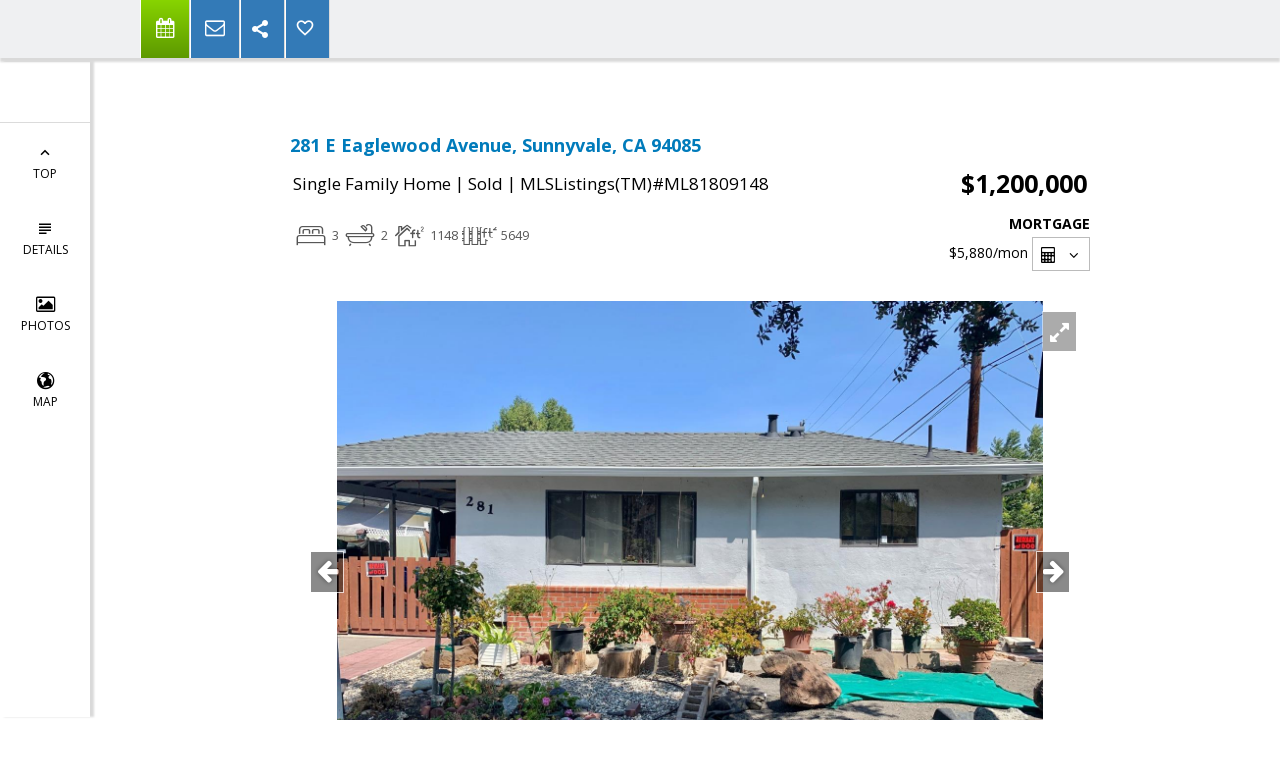

--- FILE ---
content_type: text/html; charset=utf-8
request_url: https://www.google.com/recaptcha/api2/anchor?ar=1&k=6LcGuSAUAAAAAMb457bWlGuEZ6IUGB1SNkLgHvC3&co=aHR0cHM6Ly9qb2Vrb2NoLmNvbTo0NDM.&hl=en&v=PoyoqOPhxBO7pBk68S4YbpHZ&size=normal&anchor-ms=20000&execute-ms=30000&cb=uzx7kl6vkekg
body_size: 49237
content:
<!DOCTYPE HTML><html dir="ltr" lang="en"><head><meta http-equiv="Content-Type" content="text/html; charset=UTF-8">
<meta http-equiv="X-UA-Compatible" content="IE=edge">
<title>reCAPTCHA</title>
<style type="text/css">
/* cyrillic-ext */
@font-face {
  font-family: 'Roboto';
  font-style: normal;
  font-weight: 400;
  font-stretch: 100%;
  src: url(//fonts.gstatic.com/s/roboto/v48/KFO7CnqEu92Fr1ME7kSn66aGLdTylUAMa3GUBHMdazTgWw.woff2) format('woff2');
  unicode-range: U+0460-052F, U+1C80-1C8A, U+20B4, U+2DE0-2DFF, U+A640-A69F, U+FE2E-FE2F;
}
/* cyrillic */
@font-face {
  font-family: 'Roboto';
  font-style: normal;
  font-weight: 400;
  font-stretch: 100%;
  src: url(//fonts.gstatic.com/s/roboto/v48/KFO7CnqEu92Fr1ME7kSn66aGLdTylUAMa3iUBHMdazTgWw.woff2) format('woff2');
  unicode-range: U+0301, U+0400-045F, U+0490-0491, U+04B0-04B1, U+2116;
}
/* greek-ext */
@font-face {
  font-family: 'Roboto';
  font-style: normal;
  font-weight: 400;
  font-stretch: 100%;
  src: url(//fonts.gstatic.com/s/roboto/v48/KFO7CnqEu92Fr1ME7kSn66aGLdTylUAMa3CUBHMdazTgWw.woff2) format('woff2');
  unicode-range: U+1F00-1FFF;
}
/* greek */
@font-face {
  font-family: 'Roboto';
  font-style: normal;
  font-weight: 400;
  font-stretch: 100%;
  src: url(//fonts.gstatic.com/s/roboto/v48/KFO7CnqEu92Fr1ME7kSn66aGLdTylUAMa3-UBHMdazTgWw.woff2) format('woff2');
  unicode-range: U+0370-0377, U+037A-037F, U+0384-038A, U+038C, U+038E-03A1, U+03A3-03FF;
}
/* math */
@font-face {
  font-family: 'Roboto';
  font-style: normal;
  font-weight: 400;
  font-stretch: 100%;
  src: url(//fonts.gstatic.com/s/roboto/v48/KFO7CnqEu92Fr1ME7kSn66aGLdTylUAMawCUBHMdazTgWw.woff2) format('woff2');
  unicode-range: U+0302-0303, U+0305, U+0307-0308, U+0310, U+0312, U+0315, U+031A, U+0326-0327, U+032C, U+032F-0330, U+0332-0333, U+0338, U+033A, U+0346, U+034D, U+0391-03A1, U+03A3-03A9, U+03B1-03C9, U+03D1, U+03D5-03D6, U+03F0-03F1, U+03F4-03F5, U+2016-2017, U+2034-2038, U+203C, U+2040, U+2043, U+2047, U+2050, U+2057, U+205F, U+2070-2071, U+2074-208E, U+2090-209C, U+20D0-20DC, U+20E1, U+20E5-20EF, U+2100-2112, U+2114-2115, U+2117-2121, U+2123-214F, U+2190, U+2192, U+2194-21AE, U+21B0-21E5, U+21F1-21F2, U+21F4-2211, U+2213-2214, U+2216-22FF, U+2308-230B, U+2310, U+2319, U+231C-2321, U+2336-237A, U+237C, U+2395, U+239B-23B7, U+23D0, U+23DC-23E1, U+2474-2475, U+25AF, U+25B3, U+25B7, U+25BD, U+25C1, U+25CA, U+25CC, U+25FB, U+266D-266F, U+27C0-27FF, U+2900-2AFF, U+2B0E-2B11, U+2B30-2B4C, U+2BFE, U+3030, U+FF5B, U+FF5D, U+1D400-1D7FF, U+1EE00-1EEFF;
}
/* symbols */
@font-face {
  font-family: 'Roboto';
  font-style: normal;
  font-weight: 400;
  font-stretch: 100%;
  src: url(//fonts.gstatic.com/s/roboto/v48/KFO7CnqEu92Fr1ME7kSn66aGLdTylUAMaxKUBHMdazTgWw.woff2) format('woff2');
  unicode-range: U+0001-000C, U+000E-001F, U+007F-009F, U+20DD-20E0, U+20E2-20E4, U+2150-218F, U+2190, U+2192, U+2194-2199, U+21AF, U+21E6-21F0, U+21F3, U+2218-2219, U+2299, U+22C4-22C6, U+2300-243F, U+2440-244A, U+2460-24FF, U+25A0-27BF, U+2800-28FF, U+2921-2922, U+2981, U+29BF, U+29EB, U+2B00-2BFF, U+4DC0-4DFF, U+FFF9-FFFB, U+10140-1018E, U+10190-1019C, U+101A0, U+101D0-101FD, U+102E0-102FB, U+10E60-10E7E, U+1D2C0-1D2D3, U+1D2E0-1D37F, U+1F000-1F0FF, U+1F100-1F1AD, U+1F1E6-1F1FF, U+1F30D-1F30F, U+1F315, U+1F31C, U+1F31E, U+1F320-1F32C, U+1F336, U+1F378, U+1F37D, U+1F382, U+1F393-1F39F, U+1F3A7-1F3A8, U+1F3AC-1F3AF, U+1F3C2, U+1F3C4-1F3C6, U+1F3CA-1F3CE, U+1F3D4-1F3E0, U+1F3ED, U+1F3F1-1F3F3, U+1F3F5-1F3F7, U+1F408, U+1F415, U+1F41F, U+1F426, U+1F43F, U+1F441-1F442, U+1F444, U+1F446-1F449, U+1F44C-1F44E, U+1F453, U+1F46A, U+1F47D, U+1F4A3, U+1F4B0, U+1F4B3, U+1F4B9, U+1F4BB, U+1F4BF, U+1F4C8-1F4CB, U+1F4D6, U+1F4DA, U+1F4DF, U+1F4E3-1F4E6, U+1F4EA-1F4ED, U+1F4F7, U+1F4F9-1F4FB, U+1F4FD-1F4FE, U+1F503, U+1F507-1F50B, U+1F50D, U+1F512-1F513, U+1F53E-1F54A, U+1F54F-1F5FA, U+1F610, U+1F650-1F67F, U+1F687, U+1F68D, U+1F691, U+1F694, U+1F698, U+1F6AD, U+1F6B2, U+1F6B9-1F6BA, U+1F6BC, U+1F6C6-1F6CF, U+1F6D3-1F6D7, U+1F6E0-1F6EA, U+1F6F0-1F6F3, U+1F6F7-1F6FC, U+1F700-1F7FF, U+1F800-1F80B, U+1F810-1F847, U+1F850-1F859, U+1F860-1F887, U+1F890-1F8AD, U+1F8B0-1F8BB, U+1F8C0-1F8C1, U+1F900-1F90B, U+1F93B, U+1F946, U+1F984, U+1F996, U+1F9E9, U+1FA00-1FA6F, U+1FA70-1FA7C, U+1FA80-1FA89, U+1FA8F-1FAC6, U+1FACE-1FADC, U+1FADF-1FAE9, U+1FAF0-1FAF8, U+1FB00-1FBFF;
}
/* vietnamese */
@font-face {
  font-family: 'Roboto';
  font-style: normal;
  font-weight: 400;
  font-stretch: 100%;
  src: url(//fonts.gstatic.com/s/roboto/v48/KFO7CnqEu92Fr1ME7kSn66aGLdTylUAMa3OUBHMdazTgWw.woff2) format('woff2');
  unicode-range: U+0102-0103, U+0110-0111, U+0128-0129, U+0168-0169, U+01A0-01A1, U+01AF-01B0, U+0300-0301, U+0303-0304, U+0308-0309, U+0323, U+0329, U+1EA0-1EF9, U+20AB;
}
/* latin-ext */
@font-face {
  font-family: 'Roboto';
  font-style: normal;
  font-weight: 400;
  font-stretch: 100%;
  src: url(//fonts.gstatic.com/s/roboto/v48/KFO7CnqEu92Fr1ME7kSn66aGLdTylUAMa3KUBHMdazTgWw.woff2) format('woff2');
  unicode-range: U+0100-02BA, U+02BD-02C5, U+02C7-02CC, U+02CE-02D7, U+02DD-02FF, U+0304, U+0308, U+0329, U+1D00-1DBF, U+1E00-1E9F, U+1EF2-1EFF, U+2020, U+20A0-20AB, U+20AD-20C0, U+2113, U+2C60-2C7F, U+A720-A7FF;
}
/* latin */
@font-face {
  font-family: 'Roboto';
  font-style: normal;
  font-weight: 400;
  font-stretch: 100%;
  src: url(//fonts.gstatic.com/s/roboto/v48/KFO7CnqEu92Fr1ME7kSn66aGLdTylUAMa3yUBHMdazQ.woff2) format('woff2');
  unicode-range: U+0000-00FF, U+0131, U+0152-0153, U+02BB-02BC, U+02C6, U+02DA, U+02DC, U+0304, U+0308, U+0329, U+2000-206F, U+20AC, U+2122, U+2191, U+2193, U+2212, U+2215, U+FEFF, U+FFFD;
}
/* cyrillic-ext */
@font-face {
  font-family: 'Roboto';
  font-style: normal;
  font-weight: 500;
  font-stretch: 100%;
  src: url(//fonts.gstatic.com/s/roboto/v48/KFO7CnqEu92Fr1ME7kSn66aGLdTylUAMa3GUBHMdazTgWw.woff2) format('woff2');
  unicode-range: U+0460-052F, U+1C80-1C8A, U+20B4, U+2DE0-2DFF, U+A640-A69F, U+FE2E-FE2F;
}
/* cyrillic */
@font-face {
  font-family: 'Roboto';
  font-style: normal;
  font-weight: 500;
  font-stretch: 100%;
  src: url(//fonts.gstatic.com/s/roboto/v48/KFO7CnqEu92Fr1ME7kSn66aGLdTylUAMa3iUBHMdazTgWw.woff2) format('woff2');
  unicode-range: U+0301, U+0400-045F, U+0490-0491, U+04B0-04B1, U+2116;
}
/* greek-ext */
@font-face {
  font-family: 'Roboto';
  font-style: normal;
  font-weight: 500;
  font-stretch: 100%;
  src: url(//fonts.gstatic.com/s/roboto/v48/KFO7CnqEu92Fr1ME7kSn66aGLdTylUAMa3CUBHMdazTgWw.woff2) format('woff2');
  unicode-range: U+1F00-1FFF;
}
/* greek */
@font-face {
  font-family: 'Roboto';
  font-style: normal;
  font-weight: 500;
  font-stretch: 100%;
  src: url(//fonts.gstatic.com/s/roboto/v48/KFO7CnqEu92Fr1ME7kSn66aGLdTylUAMa3-UBHMdazTgWw.woff2) format('woff2');
  unicode-range: U+0370-0377, U+037A-037F, U+0384-038A, U+038C, U+038E-03A1, U+03A3-03FF;
}
/* math */
@font-face {
  font-family: 'Roboto';
  font-style: normal;
  font-weight: 500;
  font-stretch: 100%;
  src: url(//fonts.gstatic.com/s/roboto/v48/KFO7CnqEu92Fr1ME7kSn66aGLdTylUAMawCUBHMdazTgWw.woff2) format('woff2');
  unicode-range: U+0302-0303, U+0305, U+0307-0308, U+0310, U+0312, U+0315, U+031A, U+0326-0327, U+032C, U+032F-0330, U+0332-0333, U+0338, U+033A, U+0346, U+034D, U+0391-03A1, U+03A3-03A9, U+03B1-03C9, U+03D1, U+03D5-03D6, U+03F0-03F1, U+03F4-03F5, U+2016-2017, U+2034-2038, U+203C, U+2040, U+2043, U+2047, U+2050, U+2057, U+205F, U+2070-2071, U+2074-208E, U+2090-209C, U+20D0-20DC, U+20E1, U+20E5-20EF, U+2100-2112, U+2114-2115, U+2117-2121, U+2123-214F, U+2190, U+2192, U+2194-21AE, U+21B0-21E5, U+21F1-21F2, U+21F4-2211, U+2213-2214, U+2216-22FF, U+2308-230B, U+2310, U+2319, U+231C-2321, U+2336-237A, U+237C, U+2395, U+239B-23B7, U+23D0, U+23DC-23E1, U+2474-2475, U+25AF, U+25B3, U+25B7, U+25BD, U+25C1, U+25CA, U+25CC, U+25FB, U+266D-266F, U+27C0-27FF, U+2900-2AFF, U+2B0E-2B11, U+2B30-2B4C, U+2BFE, U+3030, U+FF5B, U+FF5D, U+1D400-1D7FF, U+1EE00-1EEFF;
}
/* symbols */
@font-face {
  font-family: 'Roboto';
  font-style: normal;
  font-weight: 500;
  font-stretch: 100%;
  src: url(//fonts.gstatic.com/s/roboto/v48/KFO7CnqEu92Fr1ME7kSn66aGLdTylUAMaxKUBHMdazTgWw.woff2) format('woff2');
  unicode-range: U+0001-000C, U+000E-001F, U+007F-009F, U+20DD-20E0, U+20E2-20E4, U+2150-218F, U+2190, U+2192, U+2194-2199, U+21AF, U+21E6-21F0, U+21F3, U+2218-2219, U+2299, U+22C4-22C6, U+2300-243F, U+2440-244A, U+2460-24FF, U+25A0-27BF, U+2800-28FF, U+2921-2922, U+2981, U+29BF, U+29EB, U+2B00-2BFF, U+4DC0-4DFF, U+FFF9-FFFB, U+10140-1018E, U+10190-1019C, U+101A0, U+101D0-101FD, U+102E0-102FB, U+10E60-10E7E, U+1D2C0-1D2D3, U+1D2E0-1D37F, U+1F000-1F0FF, U+1F100-1F1AD, U+1F1E6-1F1FF, U+1F30D-1F30F, U+1F315, U+1F31C, U+1F31E, U+1F320-1F32C, U+1F336, U+1F378, U+1F37D, U+1F382, U+1F393-1F39F, U+1F3A7-1F3A8, U+1F3AC-1F3AF, U+1F3C2, U+1F3C4-1F3C6, U+1F3CA-1F3CE, U+1F3D4-1F3E0, U+1F3ED, U+1F3F1-1F3F3, U+1F3F5-1F3F7, U+1F408, U+1F415, U+1F41F, U+1F426, U+1F43F, U+1F441-1F442, U+1F444, U+1F446-1F449, U+1F44C-1F44E, U+1F453, U+1F46A, U+1F47D, U+1F4A3, U+1F4B0, U+1F4B3, U+1F4B9, U+1F4BB, U+1F4BF, U+1F4C8-1F4CB, U+1F4D6, U+1F4DA, U+1F4DF, U+1F4E3-1F4E6, U+1F4EA-1F4ED, U+1F4F7, U+1F4F9-1F4FB, U+1F4FD-1F4FE, U+1F503, U+1F507-1F50B, U+1F50D, U+1F512-1F513, U+1F53E-1F54A, U+1F54F-1F5FA, U+1F610, U+1F650-1F67F, U+1F687, U+1F68D, U+1F691, U+1F694, U+1F698, U+1F6AD, U+1F6B2, U+1F6B9-1F6BA, U+1F6BC, U+1F6C6-1F6CF, U+1F6D3-1F6D7, U+1F6E0-1F6EA, U+1F6F0-1F6F3, U+1F6F7-1F6FC, U+1F700-1F7FF, U+1F800-1F80B, U+1F810-1F847, U+1F850-1F859, U+1F860-1F887, U+1F890-1F8AD, U+1F8B0-1F8BB, U+1F8C0-1F8C1, U+1F900-1F90B, U+1F93B, U+1F946, U+1F984, U+1F996, U+1F9E9, U+1FA00-1FA6F, U+1FA70-1FA7C, U+1FA80-1FA89, U+1FA8F-1FAC6, U+1FACE-1FADC, U+1FADF-1FAE9, U+1FAF0-1FAF8, U+1FB00-1FBFF;
}
/* vietnamese */
@font-face {
  font-family: 'Roboto';
  font-style: normal;
  font-weight: 500;
  font-stretch: 100%;
  src: url(//fonts.gstatic.com/s/roboto/v48/KFO7CnqEu92Fr1ME7kSn66aGLdTylUAMa3OUBHMdazTgWw.woff2) format('woff2');
  unicode-range: U+0102-0103, U+0110-0111, U+0128-0129, U+0168-0169, U+01A0-01A1, U+01AF-01B0, U+0300-0301, U+0303-0304, U+0308-0309, U+0323, U+0329, U+1EA0-1EF9, U+20AB;
}
/* latin-ext */
@font-face {
  font-family: 'Roboto';
  font-style: normal;
  font-weight: 500;
  font-stretch: 100%;
  src: url(//fonts.gstatic.com/s/roboto/v48/KFO7CnqEu92Fr1ME7kSn66aGLdTylUAMa3KUBHMdazTgWw.woff2) format('woff2');
  unicode-range: U+0100-02BA, U+02BD-02C5, U+02C7-02CC, U+02CE-02D7, U+02DD-02FF, U+0304, U+0308, U+0329, U+1D00-1DBF, U+1E00-1E9F, U+1EF2-1EFF, U+2020, U+20A0-20AB, U+20AD-20C0, U+2113, U+2C60-2C7F, U+A720-A7FF;
}
/* latin */
@font-face {
  font-family: 'Roboto';
  font-style: normal;
  font-weight: 500;
  font-stretch: 100%;
  src: url(//fonts.gstatic.com/s/roboto/v48/KFO7CnqEu92Fr1ME7kSn66aGLdTylUAMa3yUBHMdazQ.woff2) format('woff2');
  unicode-range: U+0000-00FF, U+0131, U+0152-0153, U+02BB-02BC, U+02C6, U+02DA, U+02DC, U+0304, U+0308, U+0329, U+2000-206F, U+20AC, U+2122, U+2191, U+2193, U+2212, U+2215, U+FEFF, U+FFFD;
}
/* cyrillic-ext */
@font-face {
  font-family: 'Roboto';
  font-style: normal;
  font-weight: 900;
  font-stretch: 100%;
  src: url(//fonts.gstatic.com/s/roboto/v48/KFO7CnqEu92Fr1ME7kSn66aGLdTylUAMa3GUBHMdazTgWw.woff2) format('woff2');
  unicode-range: U+0460-052F, U+1C80-1C8A, U+20B4, U+2DE0-2DFF, U+A640-A69F, U+FE2E-FE2F;
}
/* cyrillic */
@font-face {
  font-family: 'Roboto';
  font-style: normal;
  font-weight: 900;
  font-stretch: 100%;
  src: url(//fonts.gstatic.com/s/roboto/v48/KFO7CnqEu92Fr1ME7kSn66aGLdTylUAMa3iUBHMdazTgWw.woff2) format('woff2');
  unicode-range: U+0301, U+0400-045F, U+0490-0491, U+04B0-04B1, U+2116;
}
/* greek-ext */
@font-face {
  font-family: 'Roboto';
  font-style: normal;
  font-weight: 900;
  font-stretch: 100%;
  src: url(//fonts.gstatic.com/s/roboto/v48/KFO7CnqEu92Fr1ME7kSn66aGLdTylUAMa3CUBHMdazTgWw.woff2) format('woff2');
  unicode-range: U+1F00-1FFF;
}
/* greek */
@font-face {
  font-family: 'Roboto';
  font-style: normal;
  font-weight: 900;
  font-stretch: 100%;
  src: url(//fonts.gstatic.com/s/roboto/v48/KFO7CnqEu92Fr1ME7kSn66aGLdTylUAMa3-UBHMdazTgWw.woff2) format('woff2');
  unicode-range: U+0370-0377, U+037A-037F, U+0384-038A, U+038C, U+038E-03A1, U+03A3-03FF;
}
/* math */
@font-face {
  font-family: 'Roboto';
  font-style: normal;
  font-weight: 900;
  font-stretch: 100%;
  src: url(//fonts.gstatic.com/s/roboto/v48/KFO7CnqEu92Fr1ME7kSn66aGLdTylUAMawCUBHMdazTgWw.woff2) format('woff2');
  unicode-range: U+0302-0303, U+0305, U+0307-0308, U+0310, U+0312, U+0315, U+031A, U+0326-0327, U+032C, U+032F-0330, U+0332-0333, U+0338, U+033A, U+0346, U+034D, U+0391-03A1, U+03A3-03A9, U+03B1-03C9, U+03D1, U+03D5-03D6, U+03F0-03F1, U+03F4-03F5, U+2016-2017, U+2034-2038, U+203C, U+2040, U+2043, U+2047, U+2050, U+2057, U+205F, U+2070-2071, U+2074-208E, U+2090-209C, U+20D0-20DC, U+20E1, U+20E5-20EF, U+2100-2112, U+2114-2115, U+2117-2121, U+2123-214F, U+2190, U+2192, U+2194-21AE, U+21B0-21E5, U+21F1-21F2, U+21F4-2211, U+2213-2214, U+2216-22FF, U+2308-230B, U+2310, U+2319, U+231C-2321, U+2336-237A, U+237C, U+2395, U+239B-23B7, U+23D0, U+23DC-23E1, U+2474-2475, U+25AF, U+25B3, U+25B7, U+25BD, U+25C1, U+25CA, U+25CC, U+25FB, U+266D-266F, U+27C0-27FF, U+2900-2AFF, U+2B0E-2B11, U+2B30-2B4C, U+2BFE, U+3030, U+FF5B, U+FF5D, U+1D400-1D7FF, U+1EE00-1EEFF;
}
/* symbols */
@font-face {
  font-family: 'Roboto';
  font-style: normal;
  font-weight: 900;
  font-stretch: 100%;
  src: url(//fonts.gstatic.com/s/roboto/v48/KFO7CnqEu92Fr1ME7kSn66aGLdTylUAMaxKUBHMdazTgWw.woff2) format('woff2');
  unicode-range: U+0001-000C, U+000E-001F, U+007F-009F, U+20DD-20E0, U+20E2-20E4, U+2150-218F, U+2190, U+2192, U+2194-2199, U+21AF, U+21E6-21F0, U+21F3, U+2218-2219, U+2299, U+22C4-22C6, U+2300-243F, U+2440-244A, U+2460-24FF, U+25A0-27BF, U+2800-28FF, U+2921-2922, U+2981, U+29BF, U+29EB, U+2B00-2BFF, U+4DC0-4DFF, U+FFF9-FFFB, U+10140-1018E, U+10190-1019C, U+101A0, U+101D0-101FD, U+102E0-102FB, U+10E60-10E7E, U+1D2C0-1D2D3, U+1D2E0-1D37F, U+1F000-1F0FF, U+1F100-1F1AD, U+1F1E6-1F1FF, U+1F30D-1F30F, U+1F315, U+1F31C, U+1F31E, U+1F320-1F32C, U+1F336, U+1F378, U+1F37D, U+1F382, U+1F393-1F39F, U+1F3A7-1F3A8, U+1F3AC-1F3AF, U+1F3C2, U+1F3C4-1F3C6, U+1F3CA-1F3CE, U+1F3D4-1F3E0, U+1F3ED, U+1F3F1-1F3F3, U+1F3F5-1F3F7, U+1F408, U+1F415, U+1F41F, U+1F426, U+1F43F, U+1F441-1F442, U+1F444, U+1F446-1F449, U+1F44C-1F44E, U+1F453, U+1F46A, U+1F47D, U+1F4A3, U+1F4B0, U+1F4B3, U+1F4B9, U+1F4BB, U+1F4BF, U+1F4C8-1F4CB, U+1F4D6, U+1F4DA, U+1F4DF, U+1F4E3-1F4E6, U+1F4EA-1F4ED, U+1F4F7, U+1F4F9-1F4FB, U+1F4FD-1F4FE, U+1F503, U+1F507-1F50B, U+1F50D, U+1F512-1F513, U+1F53E-1F54A, U+1F54F-1F5FA, U+1F610, U+1F650-1F67F, U+1F687, U+1F68D, U+1F691, U+1F694, U+1F698, U+1F6AD, U+1F6B2, U+1F6B9-1F6BA, U+1F6BC, U+1F6C6-1F6CF, U+1F6D3-1F6D7, U+1F6E0-1F6EA, U+1F6F0-1F6F3, U+1F6F7-1F6FC, U+1F700-1F7FF, U+1F800-1F80B, U+1F810-1F847, U+1F850-1F859, U+1F860-1F887, U+1F890-1F8AD, U+1F8B0-1F8BB, U+1F8C0-1F8C1, U+1F900-1F90B, U+1F93B, U+1F946, U+1F984, U+1F996, U+1F9E9, U+1FA00-1FA6F, U+1FA70-1FA7C, U+1FA80-1FA89, U+1FA8F-1FAC6, U+1FACE-1FADC, U+1FADF-1FAE9, U+1FAF0-1FAF8, U+1FB00-1FBFF;
}
/* vietnamese */
@font-face {
  font-family: 'Roboto';
  font-style: normal;
  font-weight: 900;
  font-stretch: 100%;
  src: url(//fonts.gstatic.com/s/roboto/v48/KFO7CnqEu92Fr1ME7kSn66aGLdTylUAMa3OUBHMdazTgWw.woff2) format('woff2');
  unicode-range: U+0102-0103, U+0110-0111, U+0128-0129, U+0168-0169, U+01A0-01A1, U+01AF-01B0, U+0300-0301, U+0303-0304, U+0308-0309, U+0323, U+0329, U+1EA0-1EF9, U+20AB;
}
/* latin-ext */
@font-face {
  font-family: 'Roboto';
  font-style: normal;
  font-weight: 900;
  font-stretch: 100%;
  src: url(//fonts.gstatic.com/s/roboto/v48/KFO7CnqEu92Fr1ME7kSn66aGLdTylUAMa3KUBHMdazTgWw.woff2) format('woff2');
  unicode-range: U+0100-02BA, U+02BD-02C5, U+02C7-02CC, U+02CE-02D7, U+02DD-02FF, U+0304, U+0308, U+0329, U+1D00-1DBF, U+1E00-1E9F, U+1EF2-1EFF, U+2020, U+20A0-20AB, U+20AD-20C0, U+2113, U+2C60-2C7F, U+A720-A7FF;
}
/* latin */
@font-face {
  font-family: 'Roboto';
  font-style: normal;
  font-weight: 900;
  font-stretch: 100%;
  src: url(//fonts.gstatic.com/s/roboto/v48/KFO7CnqEu92Fr1ME7kSn66aGLdTylUAMa3yUBHMdazQ.woff2) format('woff2');
  unicode-range: U+0000-00FF, U+0131, U+0152-0153, U+02BB-02BC, U+02C6, U+02DA, U+02DC, U+0304, U+0308, U+0329, U+2000-206F, U+20AC, U+2122, U+2191, U+2193, U+2212, U+2215, U+FEFF, U+FFFD;
}

</style>
<link rel="stylesheet" type="text/css" href="https://www.gstatic.com/recaptcha/releases/PoyoqOPhxBO7pBk68S4YbpHZ/styles__ltr.css">
<script nonce="Tv1BaN2-PkzaLOPRcw0NZw" type="text/javascript">window['__recaptcha_api'] = 'https://www.google.com/recaptcha/api2/';</script>
<script type="text/javascript" src="https://www.gstatic.com/recaptcha/releases/PoyoqOPhxBO7pBk68S4YbpHZ/recaptcha__en.js" nonce="Tv1BaN2-PkzaLOPRcw0NZw">
      
    </script></head>
<body><div id="rc-anchor-alert" class="rc-anchor-alert"></div>
<input type="hidden" id="recaptcha-token" value="[base64]">
<script type="text/javascript" nonce="Tv1BaN2-PkzaLOPRcw0NZw">
      recaptcha.anchor.Main.init("[\x22ainput\x22,[\x22bgdata\x22,\x22\x22,\[base64]/[base64]/[base64]/bmV3IHJbeF0oY1swXSk6RT09Mj9uZXcgclt4XShjWzBdLGNbMV0pOkU9PTM/bmV3IHJbeF0oY1swXSxjWzFdLGNbMl0pOkU9PTQ/[base64]/[base64]/[base64]/[base64]/[base64]/[base64]/[base64]/[base64]\x22,\[base64]\x22,\[base64]/DngjDo8K/wrxnEBXDvyVxwoFnGMOmw6skwqV5PUbDnMOFAsO9wrBTbT81w5bCpsOzIRDCksO2w7/[base64]/ClQIvwqrCtyHCjMKdw5fDpcOGGMO7w5bDtsKqfDYqMcK+w6bDp01Uw4/DvE3DnsKvNFDDoUNTWVgmw5vCu2jCjsKnwpDDnHBvwoEZw79pwqc2SF/DgDTDkcKMw4/Dj8K/XsKqSmZ4bg3DhMKNESvDsUsDwo3ClG5Cw7AnB1RuZDVcwoDCnsKULzYmwonCgl9Ew44PwqPCpMODdSTDgcKuwpPCskTDjRVQw5nCjMKTAMKTwonCncOow7pCwpJ0E8OZBcK9LcOVwovCp8Ktw6HDiUfCny7DvMONTsKkw77CisK/[base64]/KMOdwo/Cqx/Cm18mw4LDghbDvgl6wprClg4Qw7ZYdH0Tw5grw7tZOFHDhRnCgcKzw7LCtGjCpMK6O8ONEFJhN8KhIcOQwoPDhCXCrsO6A8KFDBTCnMK9wqnDgMKbAjjCpMOfUsOIwpVTwq7DmsOtwqLCu8OrZA7CjGHCg8Kmw4oTwqzCocKvADYTHXh+wo7ClXp2H3/CrXNRwrnDl8Klw7sDA8O4w7pbw5BOwoIxVgbCtsKFwohpecOWwoUHecKcwoF/wo/CkAxOA8Kowp/Cl8Orw5xQwpnDsBvDjUo4JTsVfXPDgcKLw4BZbB4Dw5XDs8Kcw5rCo1PCscOKaFsXwo7DsEoDP8KawpLDlcOLb8OIBsOmwp3DlUhABkHDvS7Dm8OlwpDDr3fCucOjBh/CtsKuw54UaW7CjDfDsFzDkgjCigcRw4LDgE9KaBY1a8KyGEUjfQ3CuMK3ayclQcOHOMOLwoMSw7Reb8OYSFkMwoXCi8KkChbDkMK6CsKrw59WwqUTSBVvwr7CgiPDojdBw55mw4UQAsOKwp9lRg/ChcKBY388w7PDnsK+w7nDlsOGwpHDsnDDsDfChHLDvVnDi8OpbFjCmkMEGMKdw7Vcw43CunbDv8OdPl3DlXjDmsKtX8O5YMKzwrXCo2wWw5Mmwr01IMKRwrlLwpvDvnPCmsKdK07DrS8kTcOmC17DhhFjEG0WGMK7wrXCp8K6w61YIATCucKOYGJ6w5E/TlzDgS/DlsKzBMO/XMOpZ8K8w63CnjPDjVbCs8Kswr1Fw5xmIMOgwpXDrDnCn07Dk27CuETCkXPDhnfDiSMuRELDpyMedBVGKsK8ZTPChsOcwrnDosK5woVKw54Qw53DrVbCjVpaccKvFig1eC/CkMO/FzfCv8OWwr/DiG5CB3nCrsK5wrBme8OYwpUPwrtxPMOSd0sHHsKYw6Y2Wn99wqofR8Ouw68EwrF8AcOcNA/[base64]/[base64]/w6gRfw/Dn23Dtn0Zw4XDmsKCMBbCjiwFR8O2IcOzw5XDiBcbw75Tw4/CowVoKMOcw4vCnsOYwqvDnMOmwrl/MsOswrUbwo7DoSJUYUYPBMKEwrvDgMOowqPDhMKRCHABX25FFcKEwrRKw6pfwq3DvsObw7rCg2Rew6dBwqTDp8Ovw43DkMK/JxQ/wpcSHhsmw6/[base64]/djzCr0XDvcKDw7vDtMK7O8K4w5hfA8Oew4LCgMOpFS/Duw7Cu1Z5w47Dvw7CkcKJPx1MDGrCicKGZsK/TQfCmjfCh8OvwoAQwpTCrQ7Cp01yw7fDhULCvjHDhsO7XsKXwq3DoVgPe0rDv3ETKcOTZMOWd3UoR0nDl1Y7QHfCkjUCw7JswpfDssOpNMOow4HCj8KAwp/CuGUtNcKWQU/Cjypjw5/CvcKUW1EuP8KPwpgtw44pVwrDqsKVDMO+Z3nDvFrDusK/[base64]/HUJwbcKlOzRfw5PCq8KwK3pGHMOyFX1Aw7TCs8Kfwp4vw5HCvXrDjAfDgsKpB2PDlgs8HHdbClYsw4Q7w5LCrU/CtMOqwqzCrWgBwrrCqHgJw7bCoRIvPArDqGvDscOnw5kHw5jCmMOLw5LDjMK/w6NxbQA3BsOSI2piwo7ChcOuD8KUF8OeHcOsw4/DuyskfMOYWMOewpBMw5zDsBvDrzTDmsKuwpvChXFGFsKNC3RrAwHCr8O1w6cVw4vCtsKFJH/ChyIxG8OMw5Rww6A/wqhXwpHDncODbVnDisKDwrrDtGfCnMK4YcOCwrd0w7TDjCrCscKzCMK+RwRfT8OBwo/DgAoTWsKGeMKWwqxcH8KpL00ZbcO2e8KAwpfDuQhCL2Ujw4rDnsKhQVzCrsKGw5PDpRzCoVTCnxfCkBJowofCucK2w5rDqG0+Wmt3wrx8Y8KrwpoywrLDnxLDhRDCp3IWUmDCmsKvw5PDtcOzTj/DqmPCmH/[base64]/w4XDusK/dMObdl7Dn0fCucOmw5jDomw/[base64]/CqmbDtsKbw5JywpMjSzdwwqxUR8KawrZzSUPCgi/[base64]/Dg8OeWzNbAsKpATTCrmrDjcOxAsKPY0TCrMOJwqPClR/CoMKMNRF/w4wocz/CsSQvwoYueMKHwohpVMOwGQ7DjEFFwqYqw4/Cm2J4wohfJ8OCCETCuRPCuC5UPH9Vwrd2w4LCpkFnw5t6w6V9eBrCq8OPPsO0wp/[base64]/DksKFIRw1wqbDjWoBOcOzw6M0w6chV8KcOAxkZVlXw65iwpzCkVwLw57CtMK+DnzDncKRw5vDvcOvwofCv8K0wrhzwqZRwr3DiGlDw6/[base64]/ChsO+OcOeQcKMwo5bw6/Cv1HDscKSWcKhPcOuwqImHcK4w69HwrrDnsOFbl0ff8K6w59oUMKlKG3Dp8Okwr1qbcOBw5/CpzzCqR0wwop3wplpT8ObacKSZVbDqxo+LsO8wpDDkcKdw6vDiMKIw5zDnQXCjmDCpsKWwojCh8KNw5/CozHDl8K1P8KDLFTDusOyw73DusOIwqzCpMKHwq4aTcOMwrljECUpwrAnwocNEcO6w5HDtlzDssKaw4bCi8OMTVxGwq4kwr/CqcKIwo4zEMKbPFDDtMOJwpHCgMOew4jCqw/DnULClMO9w4nCrsOhwqIfwo1uHcOUw50lwo1NScOzwq0PUsK6wpRATMKwwqtjwqJEwpHCnCLDmifCvS/CmcOmMsK8w6VXwrbDlcOYTcOGCBwHEsOzfRp3VcOGM8KLbsOcOMOZwrrDhzLCg8Ktw5XChizDvRhmaBvCojoNw6tEw4U/w4fCoSHDqh/DkMK9E8K6wrJqw73DuMKFw5DCvHxETsOsDMK9w4zDpcOkNxs1AkPCiWAIwpjDumQPw4PCqVfCjmpSw5wBNkPCkcOswr8uw7vDjEZmGcOaCsKiNsKDXAt2OsKtTcOkw4tOWADCklfClcKfXEVGOl11woEcesK/w7l7wpzComJfw7LDuAbDjsO9wpLDqSzDkjPDsURPw4HCtG83H8OeMG/[base64]/CnDXDgcOYaDTDnjo6w7hbwp/[base64]/w4Y4YXXDnioVJjvCqSl+woxwwoN1KMOJb8Ocwp7DoMO5X8Olw6MiHAUdZ8KIw6PDsMOrwr5uw4g5w5rDocKoRsOGw4QCVsK9wpMPw6rClMOew7hqOcK3MMOXUsOgw7t/w7p3w5BGwrbCpCoTw6LCssKIw6gfC8K8MT/[base64]/Clj/DicK1w5E/fcK8woBfP8OlZMK3w7dUw4jDqsKEBxHDk8KLwqjCicOHwrjCo8KhejwZwqJ4WG/[base64]/[base64]/DqWzDosOUeGRJwrk0HyvClkxgB8KEGMOyw4TDuCzCusKRwrPCj8OmesK8SiHCvzJtw6/DpGXDt8Ofw6c1w5PDoMKxEj/DsxoYwqfDgwNeUT3DrcOcwocuw5/DtEROZsK3w7Rqw7HDuMKMw6LCsVEsw5XCscKQw75uwrZ+EcO/w6/[base64]/DqGkdOQzCgU7CiCJWMWzCisOAw63CnhbCrWAOHsOdwoc7DMOpwqwtw4DChsOdNgltwp3Co1vDnTHDsXfDlS8xVcOPFMOXwrQMw6rDqTxVwqjChcKgw5bCvivCixBgMxbChMOWw5gbFW9lIcKkw6DDixXDimtbWUPDkMK4w53CrMO/T8OVw4/Cu202w5JoIHNpAX/DlMK5Y8Kkwr1cw6bCplTDrEDDkhtPIMKIVEcTaFgjdMKdMsOkw4/CrjjCtMKLw49ewpPDoSrDnsOdV8OkK8O1AnpqS2Ahw545d1nCrMKtfFU8w4DDl08cTsOJcGfDsD7Dkm0zCMOlERbDvMO5w4XCuXc+w5DDslVBYMOXIkZ+WETDpMOxwqMOUW/DlMOQwq3DhsKuwqdSw5LDh8KCw6HDu0bDhsKWw5jDvDLCoMKVw6HDtsOfB2XDisKzF8KYwrIZbsKLKMOEOsK1OXUrwrIycMOqNkDDqWbDp1PCj8OueD3Ch1/Dr8OmwoDDgWPCqcO1wrMMFXsjwrRZw7UEwoDCt8K0eMKbFMK4DxLCh8KsY8O+Z0hKwpHCusKfw7jDgsK/w4/CmMKwwph0w5zCoMOlUsKxB8Ogw6oRwogzwowONkfDgMOSQcK3w5xPw4tMwp8uEw5Dw5MYw5x6FMOKKAYdwoXDn8OBwq/DpMOkZ1vCvwrDqz7DhXjCvcKPZ8O7PRPDncOlBcKCw6tnHD/Do0PDpgDCowMtwq/CvhVBwqrDrcKuwq9bwqhVAlvDosK6wqUjEFwPc8K6wp/Di8KcYsOlBMK3woIcZsOWw6vDnMK5Cjxdw5bCqj9jTxRyw4/[base64]/w45TfFt5HxkJaMOZAMK0wp0SwrFZw4RgPcKrRwVsFyI5w6rDtyrDnMOsBikoRGVEw5XCnh5JY20SJFzDtgvDlQM0aUAtwpjDnV/CgT1DXFwnC24ONsOuw5MbRFDClMKQwqp0wosiCsKcHMKlHkFCBsOFw59Fwpdjw4/Cu8OAQMOPDk3DmMO1LcKkwr/CsRoNw5jDs3/DuTnCo8O3w7bDqcOIwpocw649V1EZwpM4VwRiw6bDg8OUKsKlw6PCmsKPw6cmZsK2HTZHwrw3Z8Kywrhjw6VoIMK8w5J+woVawqLCjsK/[base64]/CpizCoQzDn8OSV8Kww57CnMOKUlbDusKgw7k+EsK9w6bDumHCnsK7Hk3Dk2rCsgHDlW/Di8KdwqhQw7TCgm7CmFoTwqcBw5gKJMKHYsKdw69zwqdSwojCkEjDqzUVw6vDvyzClVfCjQgDwp3DgsKzw7JDCCfDlDjCmcOqw44Ww67DucKrwq7ClxjCoMOKw6TDq8OBw7cKKi7CrlfDjBseDGDDn1g6w78Xw6fCoUDCvGrCvcOpwo7Ci2YIwrLCp8KWwr8lRcO/wp1jMUPDmlEIecK/w4gWw6HDtcOzwovDnsOIG3HCmcKywqLCsSXDqcKgPcKcwpjCscKCw5nChw8eN8KcTHx4w4JawqhewqAVw5hlw7vDsW4OL8O4wox4wpx+dnABwrXDgDPDjcK6wq/[base64]/Ci19IwqTCrCt+YsONw7nDrcKtw43DpgpRAkbCqcOYVxJ1fsKjPwbChXDCssOIbmPCsQw8JUTDlRHCuMO/wrzDtsOtIHbCkAwKwqTDmXgrwqTCrsK1wo5ewqzDpwpccjzDlcOVw4xdK8OYwo3DoFTDlsO4XFLChVBsw6fCjsKAwqI7wrYpK8KSG38MY8KIwoRSYsObRMOuwpTCkMOpw6zDtEtIPcKXXsK/RwLComZBwo8KwogecMOywrzCjB/CkWxvU8KiS8KiwqQGFncEPyYuYMOAwoHCihTDk8KuwonDnRgFJSsiSQtYwqEMw4PDoHh3wo7DlBTCg2PDnMOqIsOSL8KKwp5nYh/[base64]/wpgLecK9SMOXOB7DhsKsw51RCTxad8OCMWEnasK4wr1sYcOYHMOdUsKYegTDoWQjKcKSw7hcwozDlMKrwrDDs8KmZxoHwqVsBMOpwrnDlcKRCsKKH8OXwqE4w5ZQwozDh0fCrcKUD2UCdnrCulXCsHF9b3JTBVzDlCfCvGLDl8OnUhUndcOawovDnw/[base64]/CtGo+wrzCpjbDtcOhHRs5KMORwrpbw7Y/w6/DjBcdw595LcKHeWbCr8K2G8OeQXnCky3CuBMeG2oUDsOfbMO3w4Ufw4JuPMOkwp/DuEgBPWbDgMK7wpZ4c8OnMUXDmcOIwrDCrsKKwopnwoNLRXgYB1fCiBvCnWHDjkTCh8KvZ8O1ZsO4CWjDg8OmeR3DqWhFaVvDt8K0McO1wpsMb1whTsKTcsK2wrUvacKew6DDkXUtBRjCgx9UwooVwq/ClnPCsixRwrZTwq/Cv2XCnsO6YcK/[base64]/Dn0lNwr7Dky9UwqnCrcKRL0Y3BBMERcO1KWnCqA19UTpoRDHDlwjDqMOyIUt6w6ViEMKSE8KoXMK0wrw0w6XCuQJ9AVnCmAV0TWRLw7JNTh3CksOzcV7Cs3F5wo4/[base64]/Dgx1ow5PCiwsMwqoKN3zCoMKpw6LCkmXChAJqSMOmWw/[base64]/MMO5w4Q2w5jCncOywphhasOUdsOCAXTDvsKow7Mdw5N+NX1Ob8K/wqY8woIrwoEGcMKvwot1wqBFLsOEMsOpw74FwpbCg13CtsK/w7DDgsOtFCQfdsO4aDDCg8K/wq5ywonClcOUF8KnwqrDpcOWwoEFasKQwowATyHDix1fcsKZw4XDqMODw60bZX/DmhXDn8OgZXDDgG1sRMKrf3/Dr8O2DMO+McO6w7VbHcOow47Du8Omwp/DthhaLw3CsB4Xw7Rew50GR8K8wpDCp8K3w4Qhw4TCoTw1w4TCnMK8wrbDn0YwwqB7wrFSHcKrw6nCvn7CiFjCncOaUcKLw4rDpsKgEcOcwpvCgcO/wocNw7FVdE/DscKCMiFxwpbCiMOawofDssOzwrpWwqnCgcO1wr0Hw73ClsOEwpHChsOHST8ETxTDpcK9JMKSeQvDuwspFmjCqB1Nw6zCvi7Di8Omwq8/wqo1YkV/fcKcw7gXLWNRwrTDuzg8w57Dp8OXciVKwqUkw4rDjsOXHMK8w5rDlG9Zw6TDn8O/P3DCjcKxw6DCtjUHeE11w597EcKTU37CjifDr8O+cMKFBMK9w7zDuAvDt8OWM8KGwo/DscK2LsOjwr8ww7XDgyl+dsKjwolyPTTCkz/DgcOGwoTCpcOmw5BDwqbCgBtCYsOEw7MMwqw+w79yw5bDvMKCCcKUw4bDmsKFezkGFh7CoFZZWcORwphLaDYCO0zDuXnDjcKQw70OCsKRw6g3UsOqw4XDvcKaW8Kpwq1xwoRtw6jDs0/CkCDDqMO6PcKlfsKqwpfDolhebysywovCh8OVAsOSwq8hFsOxZ2zCtcK/w4DCjjPCu8Krw4bCmMOHFcKGMB4MRMKlE34UwqcNwoDDtjRrw5N7wrIuUBXDnsKgw6RTEsKPwpDCnCZQa8O/w6HDjmPDlhQvw44LwqQeEMOVamIrwpnDsMOKDF5pw6cdwq/DrjYfwrDCkFRCaDbCjDc4TMKqw4DDvG9/DMOEX0A/[base64]/[base64]/w59Nwo9zdcOtwqlwdxHDrMOKKMKRwpMPwrjCrlDDlMKlw5PCpyXCr8KRdgg/[base64]/[base64]/[base64]/CngAUZcO5QFcKbX7Ds8Ozw6M6wqwZV8OZw4HCtlvDg8OWw6R2wrvClFrDlxc3YCvDlUkMeMKLDcKUHcOSfMOKM8OwSkTDnsO7HcOqw7zCj8K0PsKrwqRfWUDDoHrDoQbCusO8w5lvNlHCvD/CrXJQwqgGw64Zw68CZklIw6o1PcOjw4QAwrFzG2/[base64]/egZ9w7Z2fsKVL8OFw5bCgMOvw4XDqwrDkMOvUWLChgfCkMO6wrJSCQE6wqtVw7Riw6nDosOyw4jDhcOKX8OIAiY/w4hew6VmwrQvwqzDmcOTaE/CsMOSb0/CtxrDlRjDp8OvwrTCksOrccKKFMOew4UabMOSPcKzwpUOcXjDtHzDgMOzw4vDpwk3EcKSw6xIZXgVXx0vwq/CtFPDuzwvLEPCt13Ch8Klw5jDmsOKw4TCrmdvwpzDs1/DtcO/w7vDoGZcw4R4K8Oww6rCukMmwrHDlsKDw5ZRwr/DvGvDplzCq1zCgsO/[base64]/P1DDmMOmOsOiwrDDvGRDwpTDoW5vw5gxw5U/FsKUw6dDw5Bew6/[base64]/w4cOw7BQwq1VFMK/wr4+AMOQwoQ6wp3DjsOyG3YXJA/CqDpfw77CssKSKEkvwr9qDMOhw4jCvXfDmBcOw5MtPMO3AsKICiDDjXrDksODwrjClsKacD0zQVhyw6c2w4Urw4nDisOaG07CjcOCw5NqMCBdwqIawpvCi8O/w70qKMOqwoDDvwjDkCgaEMOqwos+H8KLRHXDrcKkwoZywqHCtsK9Tw3DnMOWwpAbw4Yvw43CvyksR8OHHSlJem3CtsKIBz8Lwp/DlcKMGMOLw5rCoi8KOsK2ZcOZw7LCkm88UVTCkBhhP8KmDcKawrJTYTzCpcO/Ug0rQBpVRD0BMMOLJH/[base64]/DjMOqw65mcsKePcK4w7jDkC/CucOSwp52BMK/VgxOw60fwpsAccOZeR0Uw4VxEsKVbMKkYi3ChDlbRsO1cH7Dtj9XPMOTUMOxwpxuEsO/QcO/bsOcw7A4XBUgMDvCpGnCjTXCrGRKA0DDhcKNwrbDosODYD/CpXrCvcOdw7XCrgjDpsOMw41RYQXChH1sMRjCh8KLcEB2w7rDt8KQdEwzVMKFQjLDlMKIRzjDrcKJw74mHHdjTcOXG8K1TyRpMAXDvHrDgnkWw7vDuMOWwqZ7VQDDmVldCMOKw6nCsSvCuE7CisKbdsKVwroDBcKQOGh2w4dhHMOcBCd+wr/DnS4qWiJ2wqzDkGI6w58Iw6cPJ1cuccK/wqdGw4J2VcKiw5gFLsKMA8KkMDnDrsOcVDRPw6bCocO8cAdePDPDtcOOwqpkFxAow5oPwrDCmcKKXcOFw4gPw6PDiF/DrsKJwpLDuMOxQsOMQcO8w4bDj8KCd8KjTMKKwozDnjDDikzCgWtxMQfDp8O7wrfDsDjCmsOMwoxQw4HCjU0Mw7DCqhAjUMK5ejjDmRjDkS/DujnCisKCw5UzWMOvTcOoF8OvE8O/wp3CqsK3wo5fwpJVw7t7Xk/[base64]/DjsOrwrF1eMKMJ8OHw7QQwqPCiDvCosKiw4TCscOcwrpTw6TDhMKMRxhWw4nCocKdw5UzSMOUViYTw595bGrDhsO9w45bb8OddCNyw4TConVkT21jDsOMwrTDqVBbw6IhZcKFIcOjwrbDpm/[base64]/DhyHCoMOlw6FoU17DjVtKw4xwTVjCgSvDh8O5RV5rCcKwN8KKwpfDr05iw7TDgjjDoQnDicObwoEnelnCsMK/TRF3wrE6wqwqw7vCkMKFUxxmwpPCiMKJw50TZ33DmsO1w7DCm2Njw5TDlsKdNxorWcK7EMKrw6XDtynCmcO0woPDtMOEIsO9GMOmMMOywprCmnHCujF/wonCthl5GQ0twqcuVzAUwozCrWDDj8KONcKLa8KPe8OgwoHCs8KCPMOBwp/[base64]/CilHDhS8Vw7MbbMO/[base64]/[base64]/wojDkw0vw4hLbx3CpsK1wqLDumPCoWzCtMKQwohdw4Msw6sGwokNwoTCiSIOU8OAaMOMwr/CmT17wrl3w5cac8OUwpbCoyLDhcOHJsO4W8KiwrXDinHDhBlbwo7CtMOaw50nwoVTw7bCisO9XhzDnmVoAlbClhDCmRTCkzUVKyLCsMODMixfw5fCj23DlMKMWMKPKjQoQ8OgGMKPw7fCoCzCjcK0LcKow5/[base64]/DljHCoMOvwpwDW28XwrxIAcK7ayAmwp8SI8OzwojCu3p/GMKofsKZJMKOFcOyOg7DkUHDhcK1J8KkIVssw7AtIz/DgcKGwrB0cMKcKsOlw7zDrwXCuTPDpx8GKsK/JcKowq3DlGfClwhAWR/DlDIVw6Bhw7dMwqzCgEXDlMOOBSLDhcOxw7FHEMKuwqfDunXCucKPwpsIw5RycsKMB8O0HsKTZMKbHsOSNGbCs1DCn8ORw7/DozzCiT0/w5orHkTDi8KNw7LDpcOwQGDDrD/DrsKNw4jDglVpd8K+wrkPw5vDgwTDhMKNwqoIwrdsbEnDr046bybCmcOaTcO7MsK0wp/[base64]/Ck2IGw5xMw6N8w4XDoTQYwo0ACCEMwoZsHMOPw4XDllwdwrg7J8OfwonCv8OswpfCizh8VicoFwTDn8K6fSHDhE5PV8OHD8O8wqMjw5jDlMOXBGhsX8KbI8OKQcKww6wXwrDDisO9PsKoccOfw7dqeBRiw5sAwpsyYDUpO0nCtMKOalbDssKWw4/CqBrDlsKPwpLDjDs8eT8Rw7LDncOsI2c/w5lrOj4EJDvDkkgMw4nCscOSMGg5Y0Miw6TDpyzChRjDnMOBw6jCpSJNw5prw4VFL8Oow4LDrX1jwowvCH05w6QpN8OMIxDDph8yw7ECw6fCoVdlBCpbwpQ1AcOQB3xfBcK/YMKZBEZZw6XDmcKTwpl1EXbChRvCm1PDs3sdEQnCgRvCosKdLMOtwoE8ejY+w6oUFy7ChC12IjgkB0JzKylJwrINw7M3w7EUJsOlEcOuWG3CkiJsNQLClcO+wqfDucOxwpUnRsOOOB/CqlfCnRNbwohOBcOSSy1zw68YwrbDnMOHwqxUWl46w5gWQ0fDksKpUjI3eXd8T1VTcDFswpxvwojCtRAsw44Uw7EswqwYw50nw4I4w7w3w77DtRbCtUVTw7jDpnxRATAxR1IRwrBPE20se2fCvsOXw4nCi0jDrWfDphzColUUNV5fe8OuwpnDjjJgecONw6F5wp/[base64]/Co8KywocKwq1JwpJyw7Ncw5BGwp9eYh0Vwr/CoVPDs8Kpw4DDq0IhG8O0w4fDhcKqbl8WFRDCh8KeZSLDoMORdsO6wo7CrEJwXsK1w6U/IsKiwoRUC8OQVMKQe0IuwrDDocOrw7bCu08zw7lAwpHCqWbDqsKMQQZ3w4Ndwr5QDS7CpsOMZHfCow0kwqZEw5hIR8OXTA8Rw5vCnMK5OsK6w6lQw5R8aDwNYT/DsmgvI8OofGjDnsOZPsOAX1oNcMOxIMKfwprDjnfCgMK3wrAFwpkYO3pOwrDCt3U7b8Otwp8BwpTCp8K+B2sxw6bDvG9TwpPCoUNWJn3Cq3nDncOtSWVZw6bDu8O8w5kswrbCpGDChTfChETCriEvHTPCmMKJw7ZUKsKINwRLw7tNw5oYwp3DnhYgDcOFw4/[base64]/LsOYVsK+ZsOMbMKfdMOZwptUw49VZE/CkyAZADrDvyfDolI/wq0cUig2BGYfahfDrcKVTMO0FcKHw5vDvC/DuB/[base64]/[base64]/w6ZzwpTCj8OKw79eeTgWGsKKwpgmwpfDrcOJHsOlS8Ohw7rCrMK/OlAOwrPCusKNA8K0QcKqwpfCvsOOwplpd0NjUsOcBEhrNwJ3w4DCncK1aXhuSH5RIsKiwotGw4xjw59vwpcgw7LDqE80CsKWw50CQcOmwqjDhxEVw7TDrGnCrMKIMRnCusOMFGs7w6p2wo5Mw451ScKTbMO4I33CscK6TMK1X3BGQcOjwqBqw4R5IsK/f1AQw4bCoWx1WsKWBl3CiWnDsMOewqrCinVFP8KdF8KTDjHDq8O0Lh7DrsONcWrCr8KdGn7DgMKHeB3CkivChFnChQjCjlXDiiB2wrLCocOhT8KMw709wohAwpPCo8KMSUpWKzVvwpPDkcKzw5ECworCij/CtTcQKBjCrMKMWBbDmcKSBUPDu8KDRlbDkS/Ds8OwED/CvRzDr8O5wqlJccOxXWk8w5tKwpTCmMKSw5dpBTE8w5TDiMK7CcKawrnDhsOww6pZwrNPGR9hDDrDncK4W13Dg8OBwqLDn2HCrT3CpcK2BcKvw6RDwo3Cg29peyQJw7PCiyvDrsKsw5vCrnEKwo83w5RoScOywqXDnMOfIcK9wrZiw5t8w5pLZVpmWC/CslfDk2LDuMO9OMKNBzMsw5h0OMOLUydAw6rDp8KyG3TDssK3RGtFfsKPdcOlNEvDjGQWw4V0KXPDjjcrF2jCgsKxHMOCw6fDln4Gw6Aowps6wq7DoRslworDo8Orw6Z0wp/DrcKYw4EoWMOdwoDDvz8Ge8KiGcONOi49w5RNUw/[base64]/CkMOGBcOSZ8O3w5kYw50BR8KQdG42w6vDqCQ0wrrDtjRZwq7Cl3XDmksCw4PCqcO8wo0IOiPDp8KXwowBKMOpUMKmw40JIMOKL0MpXVvDnMK+ecO1K8OxFC1XYMODKcOebHFkPAHDgcOGw71MZcOpQXMWPmBfw7vCo8Ohdj7DmW3Dlz/DhQPCnsKwwpQ4A8OWwoDCsQrCkMOHdSbDhQkyAwZicsKEV8OlBCnDpS5ow4MDCgnDqsK/w47CvcOTIAAcw5rDvFBqYw3CvcK0wpzCgsOow6fDtsKyw5HDnsO5wpt/[base64]/DnQ9sKT3DlMO8YlQGaiJ+w5XDhEFKLXcaw4JXLsOTwrhWXsKtwoUFw5omRsOdwqHDu3w4wpbDq2zCt8OoWU/Dm8KUdcOjUMKEwrXDucKPJ2YJw7/DvQttA8KHwpxUSD/DtU0ewp5RYEd2wqrDnm1Swp/[base64]/CkH9hK8KUWcONLArCpsOcw6VzHGDDmh03S8Kzw6nDg8KHM8ONFcOFYsKJw4XCoEXDvj3Dt8KyKMO6wpR8wqTDpBxIblXDrTvChEkVekt/wp7DqlbCpsOCARHCkMKNTMKwfsKER0jCpcKkwprDt8KIKxbDkmzDv0UIwp7Ck8Kjw4bDh8KkwoRTHh/CucKPw6tqP8OJwrzDhFLCucK7wrjClBcta8Osw5VgLcKMwp7DrUpJNHnDhWQGwqTDpsOGw5otcBLCslJ+w7HChi4PGGHCpX9DasKxwrxtNMOITShYw73Cj8KFw7/DrsO3w7/DolLDlsO5wrbCiBHDrMOTw6PDhMKVw6FFMB/Dq8KSw6PDpcOeLFUYAnfDt8Ohw4QffcOEdcO7w5FtdcO+w7hcwr3DuMOhwo7Dv8K0wq/Cr0XCkRvDuFbDrsO4c8KvM8OOZMO3wofDhsOSLnrCiFxowrw/wpkxw6vDmcK3wqduwrDCg14ZVnAGwpMqw7zDmSXCo2VWw6LCpQZxJQPDsXVDwqLCkjDDhMOYUmF9BMOow6/CrsKNw7sEL8K3w5HClTTCnzrDhl8lw5pHa0AKwoRrwogrwoQ1UMKeUzrDq8O9HhXDqE/[base64]/[base64]/ClsOywozCjsOYwobDiyY0wpTDvcKbJcOhw7ZXR8KbYcK7w7g9G8KTwqRiYsKMw6zCmBchDCPCgsOwQyRVw5V3w5LDmcK+JsKfwpVYw6jCosKELngLL8K1HsO6wq/[base64]/Cr8Kcw7rCogAHwpkNwqTCrGfDuCtPARBDDMOzw53DmcOhWsORZcO3TMOLbCFtWBt2XcKswqtzHT3DqsKkwr/CiFANw5LCgUtiO8KkTQzDlsKFw47DpsOBWA9/CsKVcmbCvw40w4LCrMKCBsOKwpbDjTvCox7Dj2HDkETCl8OEw77Dp8KOw7E3wpjDpWTDpcKefSFfw70swo/DncKuwo3DmsOdw49IwpjDr8KHAxLCum3Ct3N+HcOZR8OCBn55bjjDnVBkw7Evw6jCqlEywp5pw7BVCg/[base64]/DtcKQAA9+wqE5w7rDm8OVS8KzAcO6woJ8CyfDlX1IZcOJwp58w5vDncOVHcK2w7fDpA57f13Cn8Kbw7DCiGDDk8OdZsKbL8OndWrDisOVw5rCjMOBwqbDjcKPFiDDl2B4wrwiRcK/GMOYFx7CnCZ7Ykdbw6/CnxY5CC5PQMOzG8Kawr5kwpRKQsO3NQ/DumzDkcKwFmfDjQtYMsK/wr3Cl13Dt8KLwrh+fD/CkcOvw4DDnlImw57Dml3DhMOAw7zDpiXDhnrDrcKdw7dRP8OIWsKRw41nSljDhBQzRMOQw6kPwr/[base64]/JsKFwqB9wr7Dtk8BLgQvw4Agw5XDpcKfwovCnVZvwqdZw6/DvW3DgsOGwp04ZsOLHSTCpm8ONlfDi8OQBsKFw5VgUErCkwAYfMOUw6nCvsKnw5DCr8Odwo3Cj8OsNDDDrMKIecKwwpHDlBMaMsKDw6bCgcKVw7jCpEHCsMK2Nyh3P8OeMMKlSAJBcMO+eV/CjcK5UxEdw70xSkVlwrHCusOIw5/CsMKYQDJjwqMFwq87w7/DnTcfwqgAwqDCosOORcKrw5nCgVTCmMOvHRMTZsKnw6nCmmc6Z3zDg3/[base64]/DjcOhwpXDgHMcw7ZPccOBwpTDvMK0wr7Dv0QUw4cAw5rDncK6PT4dwqzDksKqwoPClSDChsOGZTZzwr13CyFIw5zDnjJGw7tbw5IbQcKWc0EawptVKsOqw68IIsKiwo3DusOAwq8Pw77CicKNZsKDw5fCv8OuOcOUHcKcw6pLwpHDnwAWSHrDlk8FMR/CjcOAwpnDm8OXwo3Cv8OCwp3Cp2xgw7/Dg8OXw4vDsDJvLcKFWhAFAAjDgW3CmRjCpMKTUMK/RzoKKMOrwp5fE8KuEsO0wqw6H8KbwoDDgcO3wr88aXIlOFBkwo/Dqi4JGcKgUl7Dj8OceWjClDfCmsOOwqN9w7bDjsOrwrMzd8KKw68EwpHCoGLCnsOlwpcJRcOIfxDDqMOqVR9hwqJUA0/[base64]/[base64]\\u003d\\u003d\x22],null,[\x22conf\x22,null,\x226LcGuSAUAAAAAMb457bWlGuEZ6IUGB1SNkLgHvC3\x22,0,null,null,null,0,[21,125,63,73,95,87,41,43,42,83,102,105,109,121],[1017145,768],0,null,null,null,null,0,null,0,1,700,1,null,0,\[base64]/76lBhnEnQkZnOKMAhnM8xEZ\x22,0,0,null,null,1,null,0,1,null,null,null,0],\x22https://joekoch.com:443\x22,null,[1,1,1],null,null,null,0,3600,[\x22https://www.google.com/intl/en/policies/privacy/\x22,\x22https://www.google.com/intl/en/policies/terms/\x22],\x22/BIyLJtpaLLVOyCWDQEHY/j99zBaBrG691SMk7y/t3s\\u003d\x22,0,0,null,1,1768972026318,0,0,[149,26,209,214],null,[102,82,221],\x22RC-nRsFMOOBN3vWag\x22,null,null,null,null,null,\x220dAFcWeA4zNmN_epjdDBU-gdufqVU78Wz1vz6Widp3Y7LCqr-FNnz4Yz54YQ71jm16VqAtsrlcBOTfNITKlw4DMzmoQN5KjmmueQ\x22,1769054826342]");
    </script></body></html>

--- FILE ---
content_type: text/html; charset=utf-8
request_url: https://www.google.com/recaptcha/api2/anchor?ar=1&k=6LcGuSAUAAAAAMb457bWlGuEZ6IUGB1SNkLgHvC3&co=aHR0cHM6Ly9qb2Vrb2NoLmNvbTo0NDM.&hl=en&v=PoyoqOPhxBO7pBk68S4YbpHZ&size=normal&anchor-ms=20000&execute-ms=30000&cb=n7iz3zzh4r29
body_size: 49191
content:
<!DOCTYPE HTML><html dir="ltr" lang="en"><head><meta http-equiv="Content-Type" content="text/html; charset=UTF-8">
<meta http-equiv="X-UA-Compatible" content="IE=edge">
<title>reCAPTCHA</title>
<style type="text/css">
/* cyrillic-ext */
@font-face {
  font-family: 'Roboto';
  font-style: normal;
  font-weight: 400;
  font-stretch: 100%;
  src: url(//fonts.gstatic.com/s/roboto/v48/KFO7CnqEu92Fr1ME7kSn66aGLdTylUAMa3GUBHMdazTgWw.woff2) format('woff2');
  unicode-range: U+0460-052F, U+1C80-1C8A, U+20B4, U+2DE0-2DFF, U+A640-A69F, U+FE2E-FE2F;
}
/* cyrillic */
@font-face {
  font-family: 'Roboto';
  font-style: normal;
  font-weight: 400;
  font-stretch: 100%;
  src: url(//fonts.gstatic.com/s/roboto/v48/KFO7CnqEu92Fr1ME7kSn66aGLdTylUAMa3iUBHMdazTgWw.woff2) format('woff2');
  unicode-range: U+0301, U+0400-045F, U+0490-0491, U+04B0-04B1, U+2116;
}
/* greek-ext */
@font-face {
  font-family: 'Roboto';
  font-style: normal;
  font-weight: 400;
  font-stretch: 100%;
  src: url(//fonts.gstatic.com/s/roboto/v48/KFO7CnqEu92Fr1ME7kSn66aGLdTylUAMa3CUBHMdazTgWw.woff2) format('woff2');
  unicode-range: U+1F00-1FFF;
}
/* greek */
@font-face {
  font-family: 'Roboto';
  font-style: normal;
  font-weight: 400;
  font-stretch: 100%;
  src: url(//fonts.gstatic.com/s/roboto/v48/KFO7CnqEu92Fr1ME7kSn66aGLdTylUAMa3-UBHMdazTgWw.woff2) format('woff2');
  unicode-range: U+0370-0377, U+037A-037F, U+0384-038A, U+038C, U+038E-03A1, U+03A3-03FF;
}
/* math */
@font-face {
  font-family: 'Roboto';
  font-style: normal;
  font-weight: 400;
  font-stretch: 100%;
  src: url(//fonts.gstatic.com/s/roboto/v48/KFO7CnqEu92Fr1ME7kSn66aGLdTylUAMawCUBHMdazTgWw.woff2) format('woff2');
  unicode-range: U+0302-0303, U+0305, U+0307-0308, U+0310, U+0312, U+0315, U+031A, U+0326-0327, U+032C, U+032F-0330, U+0332-0333, U+0338, U+033A, U+0346, U+034D, U+0391-03A1, U+03A3-03A9, U+03B1-03C9, U+03D1, U+03D5-03D6, U+03F0-03F1, U+03F4-03F5, U+2016-2017, U+2034-2038, U+203C, U+2040, U+2043, U+2047, U+2050, U+2057, U+205F, U+2070-2071, U+2074-208E, U+2090-209C, U+20D0-20DC, U+20E1, U+20E5-20EF, U+2100-2112, U+2114-2115, U+2117-2121, U+2123-214F, U+2190, U+2192, U+2194-21AE, U+21B0-21E5, U+21F1-21F2, U+21F4-2211, U+2213-2214, U+2216-22FF, U+2308-230B, U+2310, U+2319, U+231C-2321, U+2336-237A, U+237C, U+2395, U+239B-23B7, U+23D0, U+23DC-23E1, U+2474-2475, U+25AF, U+25B3, U+25B7, U+25BD, U+25C1, U+25CA, U+25CC, U+25FB, U+266D-266F, U+27C0-27FF, U+2900-2AFF, U+2B0E-2B11, U+2B30-2B4C, U+2BFE, U+3030, U+FF5B, U+FF5D, U+1D400-1D7FF, U+1EE00-1EEFF;
}
/* symbols */
@font-face {
  font-family: 'Roboto';
  font-style: normal;
  font-weight: 400;
  font-stretch: 100%;
  src: url(//fonts.gstatic.com/s/roboto/v48/KFO7CnqEu92Fr1ME7kSn66aGLdTylUAMaxKUBHMdazTgWw.woff2) format('woff2');
  unicode-range: U+0001-000C, U+000E-001F, U+007F-009F, U+20DD-20E0, U+20E2-20E4, U+2150-218F, U+2190, U+2192, U+2194-2199, U+21AF, U+21E6-21F0, U+21F3, U+2218-2219, U+2299, U+22C4-22C6, U+2300-243F, U+2440-244A, U+2460-24FF, U+25A0-27BF, U+2800-28FF, U+2921-2922, U+2981, U+29BF, U+29EB, U+2B00-2BFF, U+4DC0-4DFF, U+FFF9-FFFB, U+10140-1018E, U+10190-1019C, U+101A0, U+101D0-101FD, U+102E0-102FB, U+10E60-10E7E, U+1D2C0-1D2D3, U+1D2E0-1D37F, U+1F000-1F0FF, U+1F100-1F1AD, U+1F1E6-1F1FF, U+1F30D-1F30F, U+1F315, U+1F31C, U+1F31E, U+1F320-1F32C, U+1F336, U+1F378, U+1F37D, U+1F382, U+1F393-1F39F, U+1F3A7-1F3A8, U+1F3AC-1F3AF, U+1F3C2, U+1F3C4-1F3C6, U+1F3CA-1F3CE, U+1F3D4-1F3E0, U+1F3ED, U+1F3F1-1F3F3, U+1F3F5-1F3F7, U+1F408, U+1F415, U+1F41F, U+1F426, U+1F43F, U+1F441-1F442, U+1F444, U+1F446-1F449, U+1F44C-1F44E, U+1F453, U+1F46A, U+1F47D, U+1F4A3, U+1F4B0, U+1F4B3, U+1F4B9, U+1F4BB, U+1F4BF, U+1F4C8-1F4CB, U+1F4D6, U+1F4DA, U+1F4DF, U+1F4E3-1F4E6, U+1F4EA-1F4ED, U+1F4F7, U+1F4F9-1F4FB, U+1F4FD-1F4FE, U+1F503, U+1F507-1F50B, U+1F50D, U+1F512-1F513, U+1F53E-1F54A, U+1F54F-1F5FA, U+1F610, U+1F650-1F67F, U+1F687, U+1F68D, U+1F691, U+1F694, U+1F698, U+1F6AD, U+1F6B2, U+1F6B9-1F6BA, U+1F6BC, U+1F6C6-1F6CF, U+1F6D3-1F6D7, U+1F6E0-1F6EA, U+1F6F0-1F6F3, U+1F6F7-1F6FC, U+1F700-1F7FF, U+1F800-1F80B, U+1F810-1F847, U+1F850-1F859, U+1F860-1F887, U+1F890-1F8AD, U+1F8B0-1F8BB, U+1F8C0-1F8C1, U+1F900-1F90B, U+1F93B, U+1F946, U+1F984, U+1F996, U+1F9E9, U+1FA00-1FA6F, U+1FA70-1FA7C, U+1FA80-1FA89, U+1FA8F-1FAC6, U+1FACE-1FADC, U+1FADF-1FAE9, U+1FAF0-1FAF8, U+1FB00-1FBFF;
}
/* vietnamese */
@font-face {
  font-family: 'Roboto';
  font-style: normal;
  font-weight: 400;
  font-stretch: 100%;
  src: url(//fonts.gstatic.com/s/roboto/v48/KFO7CnqEu92Fr1ME7kSn66aGLdTylUAMa3OUBHMdazTgWw.woff2) format('woff2');
  unicode-range: U+0102-0103, U+0110-0111, U+0128-0129, U+0168-0169, U+01A0-01A1, U+01AF-01B0, U+0300-0301, U+0303-0304, U+0308-0309, U+0323, U+0329, U+1EA0-1EF9, U+20AB;
}
/* latin-ext */
@font-face {
  font-family: 'Roboto';
  font-style: normal;
  font-weight: 400;
  font-stretch: 100%;
  src: url(//fonts.gstatic.com/s/roboto/v48/KFO7CnqEu92Fr1ME7kSn66aGLdTylUAMa3KUBHMdazTgWw.woff2) format('woff2');
  unicode-range: U+0100-02BA, U+02BD-02C5, U+02C7-02CC, U+02CE-02D7, U+02DD-02FF, U+0304, U+0308, U+0329, U+1D00-1DBF, U+1E00-1E9F, U+1EF2-1EFF, U+2020, U+20A0-20AB, U+20AD-20C0, U+2113, U+2C60-2C7F, U+A720-A7FF;
}
/* latin */
@font-face {
  font-family: 'Roboto';
  font-style: normal;
  font-weight: 400;
  font-stretch: 100%;
  src: url(//fonts.gstatic.com/s/roboto/v48/KFO7CnqEu92Fr1ME7kSn66aGLdTylUAMa3yUBHMdazQ.woff2) format('woff2');
  unicode-range: U+0000-00FF, U+0131, U+0152-0153, U+02BB-02BC, U+02C6, U+02DA, U+02DC, U+0304, U+0308, U+0329, U+2000-206F, U+20AC, U+2122, U+2191, U+2193, U+2212, U+2215, U+FEFF, U+FFFD;
}
/* cyrillic-ext */
@font-face {
  font-family: 'Roboto';
  font-style: normal;
  font-weight: 500;
  font-stretch: 100%;
  src: url(//fonts.gstatic.com/s/roboto/v48/KFO7CnqEu92Fr1ME7kSn66aGLdTylUAMa3GUBHMdazTgWw.woff2) format('woff2');
  unicode-range: U+0460-052F, U+1C80-1C8A, U+20B4, U+2DE0-2DFF, U+A640-A69F, U+FE2E-FE2F;
}
/* cyrillic */
@font-face {
  font-family: 'Roboto';
  font-style: normal;
  font-weight: 500;
  font-stretch: 100%;
  src: url(//fonts.gstatic.com/s/roboto/v48/KFO7CnqEu92Fr1ME7kSn66aGLdTylUAMa3iUBHMdazTgWw.woff2) format('woff2');
  unicode-range: U+0301, U+0400-045F, U+0490-0491, U+04B0-04B1, U+2116;
}
/* greek-ext */
@font-face {
  font-family: 'Roboto';
  font-style: normal;
  font-weight: 500;
  font-stretch: 100%;
  src: url(//fonts.gstatic.com/s/roboto/v48/KFO7CnqEu92Fr1ME7kSn66aGLdTylUAMa3CUBHMdazTgWw.woff2) format('woff2');
  unicode-range: U+1F00-1FFF;
}
/* greek */
@font-face {
  font-family: 'Roboto';
  font-style: normal;
  font-weight: 500;
  font-stretch: 100%;
  src: url(//fonts.gstatic.com/s/roboto/v48/KFO7CnqEu92Fr1ME7kSn66aGLdTylUAMa3-UBHMdazTgWw.woff2) format('woff2');
  unicode-range: U+0370-0377, U+037A-037F, U+0384-038A, U+038C, U+038E-03A1, U+03A3-03FF;
}
/* math */
@font-face {
  font-family: 'Roboto';
  font-style: normal;
  font-weight: 500;
  font-stretch: 100%;
  src: url(//fonts.gstatic.com/s/roboto/v48/KFO7CnqEu92Fr1ME7kSn66aGLdTylUAMawCUBHMdazTgWw.woff2) format('woff2');
  unicode-range: U+0302-0303, U+0305, U+0307-0308, U+0310, U+0312, U+0315, U+031A, U+0326-0327, U+032C, U+032F-0330, U+0332-0333, U+0338, U+033A, U+0346, U+034D, U+0391-03A1, U+03A3-03A9, U+03B1-03C9, U+03D1, U+03D5-03D6, U+03F0-03F1, U+03F4-03F5, U+2016-2017, U+2034-2038, U+203C, U+2040, U+2043, U+2047, U+2050, U+2057, U+205F, U+2070-2071, U+2074-208E, U+2090-209C, U+20D0-20DC, U+20E1, U+20E5-20EF, U+2100-2112, U+2114-2115, U+2117-2121, U+2123-214F, U+2190, U+2192, U+2194-21AE, U+21B0-21E5, U+21F1-21F2, U+21F4-2211, U+2213-2214, U+2216-22FF, U+2308-230B, U+2310, U+2319, U+231C-2321, U+2336-237A, U+237C, U+2395, U+239B-23B7, U+23D0, U+23DC-23E1, U+2474-2475, U+25AF, U+25B3, U+25B7, U+25BD, U+25C1, U+25CA, U+25CC, U+25FB, U+266D-266F, U+27C0-27FF, U+2900-2AFF, U+2B0E-2B11, U+2B30-2B4C, U+2BFE, U+3030, U+FF5B, U+FF5D, U+1D400-1D7FF, U+1EE00-1EEFF;
}
/* symbols */
@font-face {
  font-family: 'Roboto';
  font-style: normal;
  font-weight: 500;
  font-stretch: 100%;
  src: url(//fonts.gstatic.com/s/roboto/v48/KFO7CnqEu92Fr1ME7kSn66aGLdTylUAMaxKUBHMdazTgWw.woff2) format('woff2');
  unicode-range: U+0001-000C, U+000E-001F, U+007F-009F, U+20DD-20E0, U+20E2-20E4, U+2150-218F, U+2190, U+2192, U+2194-2199, U+21AF, U+21E6-21F0, U+21F3, U+2218-2219, U+2299, U+22C4-22C6, U+2300-243F, U+2440-244A, U+2460-24FF, U+25A0-27BF, U+2800-28FF, U+2921-2922, U+2981, U+29BF, U+29EB, U+2B00-2BFF, U+4DC0-4DFF, U+FFF9-FFFB, U+10140-1018E, U+10190-1019C, U+101A0, U+101D0-101FD, U+102E0-102FB, U+10E60-10E7E, U+1D2C0-1D2D3, U+1D2E0-1D37F, U+1F000-1F0FF, U+1F100-1F1AD, U+1F1E6-1F1FF, U+1F30D-1F30F, U+1F315, U+1F31C, U+1F31E, U+1F320-1F32C, U+1F336, U+1F378, U+1F37D, U+1F382, U+1F393-1F39F, U+1F3A7-1F3A8, U+1F3AC-1F3AF, U+1F3C2, U+1F3C4-1F3C6, U+1F3CA-1F3CE, U+1F3D4-1F3E0, U+1F3ED, U+1F3F1-1F3F3, U+1F3F5-1F3F7, U+1F408, U+1F415, U+1F41F, U+1F426, U+1F43F, U+1F441-1F442, U+1F444, U+1F446-1F449, U+1F44C-1F44E, U+1F453, U+1F46A, U+1F47D, U+1F4A3, U+1F4B0, U+1F4B3, U+1F4B9, U+1F4BB, U+1F4BF, U+1F4C8-1F4CB, U+1F4D6, U+1F4DA, U+1F4DF, U+1F4E3-1F4E6, U+1F4EA-1F4ED, U+1F4F7, U+1F4F9-1F4FB, U+1F4FD-1F4FE, U+1F503, U+1F507-1F50B, U+1F50D, U+1F512-1F513, U+1F53E-1F54A, U+1F54F-1F5FA, U+1F610, U+1F650-1F67F, U+1F687, U+1F68D, U+1F691, U+1F694, U+1F698, U+1F6AD, U+1F6B2, U+1F6B9-1F6BA, U+1F6BC, U+1F6C6-1F6CF, U+1F6D3-1F6D7, U+1F6E0-1F6EA, U+1F6F0-1F6F3, U+1F6F7-1F6FC, U+1F700-1F7FF, U+1F800-1F80B, U+1F810-1F847, U+1F850-1F859, U+1F860-1F887, U+1F890-1F8AD, U+1F8B0-1F8BB, U+1F8C0-1F8C1, U+1F900-1F90B, U+1F93B, U+1F946, U+1F984, U+1F996, U+1F9E9, U+1FA00-1FA6F, U+1FA70-1FA7C, U+1FA80-1FA89, U+1FA8F-1FAC6, U+1FACE-1FADC, U+1FADF-1FAE9, U+1FAF0-1FAF8, U+1FB00-1FBFF;
}
/* vietnamese */
@font-face {
  font-family: 'Roboto';
  font-style: normal;
  font-weight: 500;
  font-stretch: 100%;
  src: url(//fonts.gstatic.com/s/roboto/v48/KFO7CnqEu92Fr1ME7kSn66aGLdTylUAMa3OUBHMdazTgWw.woff2) format('woff2');
  unicode-range: U+0102-0103, U+0110-0111, U+0128-0129, U+0168-0169, U+01A0-01A1, U+01AF-01B0, U+0300-0301, U+0303-0304, U+0308-0309, U+0323, U+0329, U+1EA0-1EF9, U+20AB;
}
/* latin-ext */
@font-face {
  font-family: 'Roboto';
  font-style: normal;
  font-weight: 500;
  font-stretch: 100%;
  src: url(//fonts.gstatic.com/s/roboto/v48/KFO7CnqEu92Fr1ME7kSn66aGLdTylUAMa3KUBHMdazTgWw.woff2) format('woff2');
  unicode-range: U+0100-02BA, U+02BD-02C5, U+02C7-02CC, U+02CE-02D7, U+02DD-02FF, U+0304, U+0308, U+0329, U+1D00-1DBF, U+1E00-1E9F, U+1EF2-1EFF, U+2020, U+20A0-20AB, U+20AD-20C0, U+2113, U+2C60-2C7F, U+A720-A7FF;
}
/* latin */
@font-face {
  font-family: 'Roboto';
  font-style: normal;
  font-weight: 500;
  font-stretch: 100%;
  src: url(//fonts.gstatic.com/s/roboto/v48/KFO7CnqEu92Fr1ME7kSn66aGLdTylUAMa3yUBHMdazQ.woff2) format('woff2');
  unicode-range: U+0000-00FF, U+0131, U+0152-0153, U+02BB-02BC, U+02C6, U+02DA, U+02DC, U+0304, U+0308, U+0329, U+2000-206F, U+20AC, U+2122, U+2191, U+2193, U+2212, U+2215, U+FEFF, U+FFFD;
}
/* cyrillic-ext */
@font-face {
  font-family: 'Roboto';
  font-style: normal;
  font-weight: 900;
  font-stretch: 100%;
  src: url(//fonts.gstatic.com/s/roboto/v48/KFO7CnqEu92Fr1ME7kSn66aGLdTylUAMa3GUBHMdazTgWw.woff2) format('woff2');
  unicode-range: U+0460-052F, U+1C80-1C8A, U+20B4, U+2DE0-2DFF, U+A640-A69F, U+FE2E-FE2F;
}
/* cyrillic */
@font-face {
  font-family: 'Roboto';
  font-style: normal;
  font-weight: 900;
  font-stretch: 100%;
  src: url(//fonts.gstatic.com/s/roboto/v48/KFO7CnqEu92Fr1ME7kSn66aGLdTylUAMa3iUBHMdazTgWw.woff2) format('woff2');
  unicode-range: U+0301, U+0400-045F, U+0490-0491, U+04B0-04B1, U+2116;
}
/* greek-ext */
@font-face {
  font-family: 'Roboto';
  font-style: normal;
  font-weight: 900;
  font-stretch: 100%;
  src: url(//fonts.gstatic.com/s/roboto/v48/KFO7CnqEu92Fr1ME7kSn66aGLdTylUAMa3CUBHMdazTgWw.woff2) format('woff2');
  unicode-range: U+1F00-1FFF;
}
/* greek */
@font-face {
  font-family: 'Roboto';
  font-style: normal;
  font-weight: 900;
  font-stretch: 100%;
  src: url(//fonts.gstatic.com/s/roboto/v48/KFO7CnqEu92Fr1ME7kSn66aGLdTylUAMa3-UBHMdazTgWw.woff2) format('woff2');
  unicode-range: U+0370-0377, U+037A-037F, U+0384-038A, U+038C, U+038E-03A1, U+03A3-03FF;
}
/* math */
@font-face {
  font-family: 'Roboto';
  font-style: normal;
  font-weight: 900;
  font-stretch: 100%;
  src: url(//fonts.gstatic.com/s/roboto/v48/KFO7CnqEu92Fr1ME7kSn66aGLdTylUAMawCUBHMdazTgWw.woff2) format('woff2');
  unicode-range: U+0302-0303, U+0305, U+0307-0308, U+0310, U+0312, U+0315, U+031A, U+0326-0327, U+032C, U+032F-0330, U+0332-0333, U+0338, U+033A, U+0346, U+034D, U+0391-03A1, U+03A3-03A9, U+03B1-03C9, U+03D1, U+03D5-03D6, U+03F0-03F1, U+03F4-03F5, U+2016-2017, U+2034-2038, U+203C, U+2040, U+2043, U+2047, U+2050, U+2057, U+205F, U+2070-2071, U+2074-208E, U+2090-209C, U+20D0-20DC, U+20E1, U+20E5-20EF, U+2100-2112, U+2114-2115, U+2117-2121, U+2123-214F, U+2190, U+2192, U+2194-21AE, U+21B0-21E5, U+21F1-21F2, U+21F4-2211, U+2213-2214, U+2216-22FF, U+2308-230B, U+2310, U+2319, U+231C-2321, U+2336-237A, U+237C, U+2395, U+239B-23B7, U+23D0, U+23DC-23E1, U+2474-2475, U+25AF, U+25B3, U+25B7, U+25BD, U+25C1, U+25CA, U+25CC, U+25FB, U+266D-266F, U+27C0-27FF, U+2900-2AFF, U+2B0E-2B11, U+2B30-2B4C, U+2BFE, U+3030, U+FF5B, U+FF5D, U+1D400-1D7FF, U+1EE00-1EEFF;
}
/* symbols */
@font-face {
  font-family: 'Roboto';
  font-style: normal;
  font-weight: 900;
  font-stretch: 100%;
  src: url(//fonts.gstatic.com/s/roboto/v48/KFO7CnqEu92Fr1ME7kSn66aGLdTylUAMaxKUBHMdazTgWw.woff2) format('woff2');
  unicode-range: U+0001-000C, U+000E-001F, U+007F-009F, U+20DD-20E0, U+20E2-20E4, U+2150-218F, U+2190, U+2192, U+2194-2199, U+21AF, U+21E6-21F0, U+21F3, U+2218-2219, U+2299, U+22C4-22C6, U+2300-243F, U+2440-244A, U+2460-24FF, U+25A0-27BF, U+2800-28FF, U+2921-2922, U+2981, U+29BF, U+29EB, U+2B00-2BFF, U+4DC0-4DFF, U+FFF9-FFFB, U+10140-1018E, U+10190-1019C, U+101A0, U+101D0-101FD, U+102E0-102FB, U+10E60-10E7E, U+1D2C0-1D2D3, U+1D2E0-1D37F, U+1F000-1F0FF, U+1F100-1F1AD, U+1F1E6-1F1FF, U+1F30D-1F30F, U+1F315, U+1F31C, U+1F31E, U+1F320-1F32C, U+1F336, U+1F378, U+1F37D, U+1F382, U+1F393-1F39F, U+1F3A7-1F3A8, U+1F3AC-1F3AF, U+1F3C2, U+1F3C4-1F3C6, U+1F3CA-1F3CE, U+1F3D4-1F3E0, U+1F3ED, U+1F3F1-1F3F3, U+1F3F5-1F3F7, U+1F408, U+1F415, U+1F41F, U+1F426, U+1F43F, U+1F441-1F442, U+1F444, U+1F446-1F449, U+1F44C-1F44E, U+1F453, U+1F46A, U+1F47D, U+1F4A3, U+1F4B0, U+1F4B3, U+1F4B9, U+1F4BB, U+1F4BF, U+1F4C8-1F4CB, U+1F4D6, U+1F4DA, U+1F4DF, U+1F4E3-1F4E6, U+1F4EA-1F4ED, U+1F4F7, U+1F4F9-1F4FB, U+1F4FD-1F4FE, U+1F503, U+1F507-1F50B, U+1F50D, U+1F512-1F513, U+1F53E-1F54A, U+1F54F-1F5FA, U+1F610, U+1F650-1F67F, U+1F687, U+1F68D, U+1F691, U+1F694, U+1F698, U+1F6AD, U+1F6B2, U+1F6B9-1F6BA, U+1F6BC, U+1F6C6-1F6CF, U+1F6D3-1F6D7, U+1F6E0-1F6EA, U+1F6F0-1F6F3, U+1F6F7-1F6FC, U+1F700-1F7FF, U+1F800-1F80B, U+1F810-1F847, U+1F850-1F859, U+1F860-1F887, U+1F890-1F8AD, U+1F8B0-1F8BB, U+1F8C0-1F8C1, U+1F900-1F90B, U+1F93B, U+1F946, U+1F984, U+1F996, U+1F9E9, U+1FA00-1FA6F, U+1FA70-1FA7C, U+1FA80-1FA89, U+1FA8F-1FAC6, U+1FACE-1FADC, U+1FADF-1FAE9, U+1FAF0-1FAF8, U+1FB00-1FBFF;
}
/* vietnamese */
@font-face {
  font-family: 'Roboto';
  font-style: normal;
  font-weight: 900;
  font-stretch: 100%;
  src: url(//fonts.gstatic.com/s/roboto/v48/KFO7CnqEu92Fr1ME7kSn66aGLdTylUAMa3OUBHMdazTgWw.woff2) format('woff2');
  unicode-range: U+0102-0103, U+0110-0111, U+0128-0129, U+0168-0169, U+01A0-01A1, U+01AF-01B0, U+0300-0301, U+0303-0304, U+0308-0309, U+0323, U+0329, U+1EA0-1EF9, U+20AB;
}
/* latin-ext */
@font-face {
  font-family: 'Roboto';
  font-style: normal;
  font-weight: 900;
  font-stretch: 100%;
  src: url(//fonts.gstatic.com/s/roboto/v48/KFO7CnqEu92Fr1ME7kSn66aGLdTylUAMa3KUBHMdazTgWw.woff2) format('woff2');
  unicode-range: U+0100-02BA, U+02BD-02C5, U+02C7-02CC, U+02CE-02D7, U+02DD-02FF, U+0304, U+0308, U+0329, U+1D00-1DBF, U+1E00-1E9F, U+1EF2-1EFF, U+2020, U+20A0-20AB, U+20AD-20C0, U+2113, U+2C60-2C7F, U+A720-A7FF;
}
/* latin */
@font-face {
  font-family: 'Roboto';
  font-style: normal;
  font-weight: 900;
  font-stretch: 100%;
  src: url(//fonts.gstatic.com/s/roboto/v48/KFO7CnqEu92Fr1ME7kSn66aGLdTylUAMa3yUBHMdazQ.woff2) format('woff2');
  unicode-range: U+0000-00FF, U+0131, U+0152-0153, U+02BB-02BC, U+02C6, U+02DA, U+02DC, U+0304, U+0308, U+0329, U+2000-206F, U+20AC, U+2122, U+2191, U+2193, U+2212, U+2215, U+FEFF, U+FFFD;
}

</style>
<link rel="stylesheet" type="text/css" href="https://www.gstatic.com/recaptcha/releases/PoyoqOPhxBO7pBk68S4YbpHZ/styles__ltr.css">
<script nonce="wKtdyJcKdxR8JEOn4FBdLw" type="text/javascript">window['__recaptcha_api'] = 'https://www.google.com/recaptcha/api2/';</script>
<script type="text/javascript" src="https://www.gstatic.com/recaptcha/releases/PoyoqOPhxBO7pBk68S4YbpHZ/recaptcha__en.js" nonce="wKtdyJcKdxR8JEOn4FBdLw">
      
    </script></head>
<body><div id="rc-anchor-alert" class="rc-anchor-alert"></div>
<input type="hidden" id="recaptcha-token" value="[base64]">
<script type="text/javascript" nonce="wKtdyJcKdxR8JEOn4FBdLw">
      recaptcha.anchor.Main.init("[\x22ainput\x22,[\x22bgdata\x22,\x22\x22,\[base64]/[base64]/[base64]/bmV3IHJbeF0oY1swXSk6RT09Mj9uZXcgclt4XShjWzBdLGNbMV0pOkU9PTM/bmV3IHJbeF0oY1swXSxjWzFdLGNbMl0pOkU9PTQ/[base64]/[base64]/[base64]/[base64]/[base64]/[base64]/[base64]/[base64]\x22,\[base64]\\u003d\x22,\x22wrN4H8Khwp/CrhMcWsOZw7EzwqPDuwbCmsOWB8KlE8OpOU/DsTnCssOKw7zCtz4wecOZw7jCl8O2N2XDusOrwqkDwpjDlsOHKMOSw6jCssK9wqXCrMOpw47Cq8OHZMOSw6/[base64]/w63Cl8OWwr1NcUUUw5s+HBLDiUsla3E5w7Ncw4cGJsK2MMKzFXjCvcKEQcOVDMKVcGjDiXFFLRYxwpVMwqIOM0cuCF0Cw6vCk8O9K8OAw6rDtMOLfsKiwo7CiTwyQsK8wrQ0wrtsZk7Dl2LCh8Kiwr7CkMKiwoHDvU1cw7fDl395w5s/QmtVVMK3e8KHOsO3wovCr8K7wqHCgcKsEV48w4NXF8OhwpLCl2k3S8OtRcOzesO4worChsOXw4nDrm0UWcKsP8KoaHkCwoTCm8O2JcKtXMKvbUkmw7DCuiUpOAYTwqbChxzDn8KUw5DDlXzCuMOSKRvCoMK8HMKMwr/CqFhoa8K9I8OgUsKhGsOdw5LCgF/CncKOYnUEwoBzC8OwBW0TNcKZM8O1w47DjcKmw4HClcOyF8KQehJBw6jCsMKJw6hswqvDl3LCgsOewovCt1nCmz7DtFwVw4XCr0V/w7PCsRzDv2h7wqfDiXnDnMOYaE/CncO3wotZa8K5ClorEsKRw659w53DucKZw5jCgSERb8O0w6zDhcKJwqxzwqoxVMKMc1XDr2fDqMKXwp/Ci8K6wpZVwonDsG/CsALCosK+w5BaRHFIT0vCln7CugPCscKpwqTDk8ORDsOYVMOzwpk0K8KLwoB9w6FlwpB7wrh6K8OFw4DCkjHClsKXcWcnD8KFwobDgAdNwpNRW8KTEsOPVSzCkXFcMEPCuSR/w4YkQcKuA8Krw7bDqX3CqALDpMKre8OPwrDCtWvCkkzCoEDCnSpKGsKcwr/CjAgVwqFPw5LCh0dQOlwqFDkRwpzDsxrDhcOHWivCg8OeSCBswqItwpNwwp9wwpDDhkwZw7fDhAHCj8ObDlvCoCoTwqjChBYbJ1TCgiswYMO6aEbCkE8Rw4rDusKNwqIDZVTCkUMbB8KaC8O/wofDohTCqGXDv8O4VMKrw47ChcOrw4t/BQ/DucKeWsKxw4xPNMONw6YWwqrCi8K7KsKPw5U6w5slb8OiTlDCo8OIwqVTw5zChsKew6nDl8ONAxXDjsKDPwvCtVzCk1bChMKpw58yasOlfHhPGjN4N20zw4PCsSc8w7LDukfDucOiwo8vw67Cq34dDRnDqGM7CUPDpA1sw78pPB7ChMO7wrTCsx94w4xVw5XDscK4wq/CkWLCosOswqwpwq3CpcK6TcK3BhUiw6Q3N8KTdcKpcDEETcKFwp3CtTvDr3h2wodqA8KLw5HDscOqw7gcSMOMw6/Cr3fCvFcke0QXw51JDjLCjMO9w5RAHh1qWwIgwrtEw5IuUcKUIBpzwocSw5lBYDzDjMORwrpVw5HCmFxQYcONX1FZXsOOw5/DqMOLIsKePMOsTcKBwqM9DVp7wqBtBUvCvRfCgcKPw71tw4cswq4qDXvChMKaUykTwprDgMKswoZ4wpTDncOTw5hcRTYQw64qw7TCkcKRX8Ojwop3ScKcw6p3F8Oww50QNz/CsmnCjgzCtsOLXcOcw7/[base64]/EEHCmGPCozRJw5fDgywTBsOBPMOZwpLCjF4wwrHClljDp0DChGbDu3rCuzfDncKxwqkSf8K3YHnDuhDCj8O4G8O1fX3Dm27ClnzDlwzCiMO8Ow1SwrNWw73CvcO6w7PDgVnDusOjw4nDk8KjSTXCgXHDhMOLBsOnacOAVcO1Z8KzwrTCqsKCw4tzIV/DtSvDvMOhCMKiw7vCtcOSIAcBV8O6wrtfUTBZwrFhW03CnsOPZsOMw5pQdMO8w5J0w6fCj8Kfw4/DrsKOwrbCm8KGF0rDvjF8wpvDlDTDqnPCjsO4KsOSw7hbOsKkw6EocsONw6xMZjosw41VwrHCrcKzw7TDucOxHhMzdsOAwr7CoUbCqsOCYsKTw6/Dr8O1w5HDvSnDpMOCwptBL8OxPlo1E8OPAH3DvHUWXcOZNcKLwo1JFMOSwrzCoBgHMV8ow7YlwrvDgsO/[base64]/CpUnCgER3D8KVeGlmwo/ChcKow4DDj2hkwrc/worDin3CiSfCp8OkwpDCsyhmdMKTwo3CuSvDjD0bw69ewr/[base64]/Dt1LDr8O2fcOzw6U+w5DDqMO5wol+w5bDryJNwqbCjz/CpAbCp8Obw4EYLhvCucKAw77Cii3DtMK9KcOZwowwCMOfGEnCksK2wojDlGDCjFtCwrFfEjMWNk05wqkxwqXCmEdcPMKpw7R3LMKew4XCq8KowrzDqxMTwq1xw5YewqxdSTjDgHURIcKMwq/DhxbDgypiAFHCmsO3EsOLw4bDgHPCpXlnw6oowovCqB3DnQXCpcO4HsKgwpQqJhrCk8OwJMKIUsKXG8O+asO1N8Kfw53Ctkdaw6Z/XXMBwqBSwp4cEx8KGsKMfMK3w6HCh8KCJF/[base64]/[base64]/CpQbDmsK1HVsFw5oxw5wDwq4fw55HFsKbUcKGYcKbwo9kw7YXwrLDpksvwpd5w5nDpiTDhhofUjNOw4R0dMKtwo7CpsO4wrrDocK+w6cTw5xuwohew449w6rCqHDCgcKyBsK0fHtDTMKuwoVlG8K7HAAGP8O/bwrDliJOw7gNVsKBAjnCpw/Ck8OnB8OPw5fDnkDDmBfDmA1BPMOQw6LCo08GY2PCgMOya8O+w7xzw6Njw7nCj8ORD3seU0Z1NcKoacOSOcOuRsO9STV+AjlhwokuFcK/ScKLRsOVwpPDmcOKw78HwqbCvDQNw4gsw4PCmMKoesKvMEA6worClTgeXWF0ekgcw6ZBTMOLwp/DgCXDvH3CvGcEFsOHYcKhw7/DisKpdDvDo8K+YHPDpsOBOsOUU3w5FcKNwobCqMKTw6fCpkTDusKKFcKJw7zCqsK8V8KCHcKjw51RFTMuw4/Cn3zChMO/[base64]/Dln3DusKKw67DtMOGw6wNYX/[base64]/e8OpbWd6R8O8PinDpmnChxMsASZ3fsOgw57DsmVGw6h/BGNuwo0lY13CjDvCmMKeMWkHY8OgNcOpwrsQwpDCo8KWZGZKw4LConYtwphYdsKGKxIWNRMsTMOzw7XDvcOxwqzCrMOIw7F/[base64]/Dr8OLcnjCm8K2w4DCksOlw5tJwq8Pb38twoPDnWA4FsK6YsK1RsOVw4kOWnzCuUl7A0FmwqLDj8Kew5ZyQsK/[base64]/dcKVR8Kvw4nDocK0KMKHwp8MwrTDnwbCocOvw4zDrlxIw7Ibw7nCt8KpdDQdRMOzIcK4QsOywp9lw5ICKifDliYLeMKQwqoTwrDDqA/CpyDDvQLCnMKIwqzCusO+OiIVasKQw7bCtcK2wozCrsOuEj/CslvDssOZQMKvw6dswofCg8OJwqpew45zJCsjw4jDi8KPCsOLw41jwqTDvFHCsj7CnsOIw67Dj8OeVsOYwpJkwqrCucOQwohxwrnDiDjDuzDDikEXwozCplrCsDZAfcKBZMKmw7J9w4/DvMOFbsKgIHQuf8O9w4LDp8O5w6nDt8KYw7PCoMOvO8OYbjzCjBDDvcOywrXCmcO8w5XCisKQBsO9w4J3CmdyM2jDqcO/PMOBwrF3wqZew6XDksKLw7IUwqXCmcKQVcOHw61sw6s7HsOxdRnDoV/CnGdVw4jCkMK8GD3Cqww1EjPDhsKfcMKJw4pSw5fDqsKuPDp0fsOiIFExasK9DyXDjz1jw5vCj0xtwoLDiRbCsSZHwrUNwqrDt8OawqfCjysOZsOLQ8K/czhHejDDnUHDkcKQw4bDiWxwwo/[base64]/CmMKlNMOLwpbCvi4rw43CrnoWworCsHAjwoUTwp/Dvl0YwrIRw6/CpcOvXA/[base64]/A8OTw4bCsFrCmsOUdcO5w5NDwqZ4QAEcw54Wwo4NGcKtV8O3a1JpwqLDo8OTwpLCtsKRAcOQw5nDo8O9SsKVKE3DmAfDsRLCr0jDrcO/wqrDpsOdw4zCtQwQM2oNXMKhw6DCiBNMwpdoWgnCvh3DlMOgwqDCjhbCiHjCt8K3wqLDl8K/[base64]/DqgDDtMKsF8KTwrUVw47CoGjDinHDr1cKw7t1EsOwKGTCn8Ozw4hKAMK9PkzDoxRDwqTCtsOZCcOzw593IsO/wqt+QsOrw4cHJsKPEMOMZhpNwo3DhyDDqMOXGMKtwrbCqsOLwoZvw6PCmGnCj8Kyw7vCmFzDoMKJwqxowpvDjjtxw5lVDVTDvMKowqPCjgs8RsOhZsKHDhx2A2LDk8K9w4TCvsKuwpR7woHDnMOzZCtrwqnCkXzCqsK4wpgeIcKhwo/CqsKlKDXDqcKKeEPCgT4hwpbDpyZaw4pNwpUfw7cjw5LDmsOMGMKrw4xNbxckTcOxw51Uw5EQZ2ZiEBbDrG/CqGFUw5jDjyFZS305wo5ww5jDrMO8HcKQw4rCo8KmBMOnB8OvwqsYw7zCqEpYwo5zwp9FNsOzw67CsMOkMlvCgsOCwqV4IcOewobCt8OCK8KCwoo4NnbDlxotw7HDlmfDjcOwAcKZKzRTwrzCgj8Cw7BqTMKsbX7DqcKow5UbwqHClcOGfMOjw7k7HsK/[base64]/DtVPDqMOISsO2wobCtmzDp8KXwq7CjXoiwoTClTvCtMKkw4M2T8OOMsOUw47Drn4PKcKtw5sXNsKEw5lAwotPHWhTw73CvMO0wpIkdsO7w5vClwgdRMOow60qAMKawoR+GMORwpjClGvCscOGasO9J1PDlzIOw6/CqmzCr30Gw5NjThxtcyFPw5tLZgx3w6jCnyhSPsOBccKSIzp6aTLDqMKywqZrwrnDnWofwofCinRvMMK3cMK/TH7CmXfCr8KdIMOYwofDmcKGH8O6WcKwLxMHw65xwojCvydBUsOlwq43wrHCksKSFiXDkMOLwrN5BnvCmQNmwqjDhw/Dg8OeJsOlWcOYcMOnOhPCgnIfOcO0csODwq/[base64]/[base64]/w7HDhhzCisK/R8O9YUkTGUfDlyHCsMKafcKGOsKBPBVlUwNxw4cawqTCisKLKcK0IMKAw6NaAgldwrB2CBfDsxFcSlrCkTXClcK/wpzDocO1w5FpcxXDiMKow6zCtzg/[base64]/DtMKoWEnDl8O9wqbCinw7w5DCrcOZTsOwwonCqEohCBbDp8KQw4XCs8KrZwxUZEk0Y8Kwwr3CsMKuw6PCl3bDgnbDjMOBwp3CpmVXXcOvfMOwbAxha8OowrUkwq0UTX/DuMOAUGFpK8KkwqbCshh9wqpkC2MOGE/[base64]/DqgTDuBnCj8KfB8OjwrjCicOzIgo5MRnCvy4oN2VcHMODwohrwrAYFnU8CMKRwokefsKgwokzfsK5w60vw4/[base64]/[base64]/Dk8K+wo4fw7Z6ZSU4w5zCgcOFwpXDq8K8w53DkTc7I8OeJ13DnhFew5LCu8ObasOtwpfDvCjDqcKwwrU8PcK5wq7Do8OFWSceTcKlw6PCoFMFZ2RIw7LDjsKMw6NOZXfCk8Kxw6nDgMKUwpjCgS0gw4R/w6zDvyPDqsO6REJQKEEXw6ZYXcK+w5Zufk7CsMK3wovDgw0+A8KyNsOew4Ykw6JaAMKfCkvDnSAMXMOjw5RawooeQnNWwo4SdnbCozLDhcKsw6ZMF8KEa0fDpMO1w4bCvAvCl8ONw5nCv8KuRsO/LXrCh8KYw73Dk0Y/[base64]/LTXDpzAZNcK6A23CmcOJw41BwohNw7M5w5rDscKWw4PCrHrDmmxyM8OfVnN9ZFTCoW5+wojCviLCvcOlJB8ew7Mxf2NDw5LCnMKsfVPCtX1yT8OBLcOEBMKIXsOUwqlawoPCsx8/NkTDnlrDkiTCkl92CsK5woBnUsOJLgJXwrTDq8O/[base64]/DusOpRsKBw4FEcT08cSrDssOLQgPDk0UnEiZQI0vCvGzDs8KKB8O8JcKvZHjDoRTDlDfDswphwo0FfMOicMO9wonClm80R2XCocK0FXFVw7R4wpUlw7Q4diIxwoJ2Gn3ChwTChWluwp7CiMKvwp12w77DtMOYWXQxSsKQd8OiwrlBTsO/woVlO3gcw4LCniIcYMOhQcKWNsOiwqk3UMKDw7jCnCMxOxwvWcO6IcKUw7wKEGjDt0kQMsOgwr/DqlrDmT1zwqvDsx/[base64]/[base64]/[base64]/DvxJZV3AfwoLDgMKbNScBH34lwonDmsOSw7TCkMOywpYkw4TClcOZwrleVMK8w7/DncOGwpvChnUgwprDnsKfMsOSLcKXwofDs8OfScK0VxADbizDgyJyw6IYwo7DrFPDhgnDqsKIw4LCpj3DpMORQhnCqRpCwqoqb8OPJATDqV3CrFB4GMOgVwDChTlVw6PCiS8vw5nDvC/DvF5swp0BVRomw4AVwqZiZDHDrX85dMOew5AQwr7DpsKuGsOvYsKBw6bDucOGUl1vw6bDlsKawpNsw5LCpXrCgcOpwolbwpxbwo/[base64]/wq1fPcOxwrbDpMOxH8OcQMOvWzDCpcKsS8Oxw6tAw5VUP0wccsKswqjCpWjDh0PDtUjDtcOaw7cvwo5ewr7CgURZNhpLwqFHXybCjSJHfRTCqQzCoEh3BTgpJ1HCncOeLsOCXsOJw6jCngfDmcK+MMOKwr5LVsOdZnbCv8OkHV17d8OvF0/DgMOaejLCh8KXw5rDp8OEWMKGHMKHeF9dXhjDt8KqHj/CtsKGw4fCqsO+XzzChyMQT8KnPkDDvcOZw4ouM8K/[base64]/[base64]/[base64]/LUnCrcKdVsOJwoHDj8OkG8KPw4pwLMOTVivDkh7DlsK9dsOEw6XCgcKuwrJgYzctw6sJdSvDgsOtw4BUIzXDkRjCs8K4wodqViggw7HCuAU/w58/Ih/Dr8OFw5rDgX5Ow6B6wpzCoirDgCdLw5TDvhvDvsKww70cdsKQwqLDuWrCkmfDsMKuwqMJfEUYw5gywpYdacOLN8ORwpzCjA/[base64]/[base64]/GQ7CoWFLI1zDgMOvw4jDrMOYwpx9wp/CtsOZw7dCw61iw5YZw7XCkikWw70Ywrscw6kaYcKzKcK5acK6w7QQGMKnwpwlbsOww7c+wpROwrw4w4fCmcKGH8K4w7HDjTYQwqd4w70bXwBew5rDn8K6wpzCpAXCj8OdP8KfwoMQOcOawpxXDH3ChMOpwqLCojzCuMKwNMOGw77Dul7CvcKdwowrwr/Du3t5BCkPbMKEwoUKwpTDtMKULMOEwqzCj8KlwqXCusOpbz1kEMKMCsKaXVocLG/CrSxKwr8GTRDDs8O6FsO2c8KhwrsKwpbCkj0Ow5fCkMOjQ8O1Kl3DhsKvwpkleDHCscOxXXBzw7cAcsOkwqQ1wpXCp17DlzfChB7DmMOjPcKbwr3DlybDlsOQwrnDiFZgMMKYJsKTw7rDkVLCq8K2ZsKGwoTCjcKIPx99wr3CkHXDkBfDqHZFbsOiU1dpJMKow7/ClMKhe2jCrAXDmATCjcK4wr1Swr8hYcO6w4fDqcObw7V8w51vOcORdRpEwplwfBnDvMKLS8Otw7HDjUJXOhbDgQjDrMKWw77DpMOHwrfDlR8gw53Ck3nCrMO2w64+wo3CgyJIesKvE8KCw6fCjcOFdAvDr0txw7rDpsO6w7ZYwp/DijPDk8OzWQs7cQQcfWg0VcK3w77CinNsb8OXw404LcKwTmrDssKawqrCs8KWwqpOFiF4F0wAaTpBesODw4IKJAbCgcOfJMO4w4ofZnHDtgTCj1HCucK/wo7Dv3diWVwtw4d7JxjDsAVxwqkNGsKew4XDsGbCm8Kkw4VFwrjCscKpdsKKT3LCicOmw7HDisOsTsO+wqPCnMK/w79XwqI0wptRwpnCm8O4w4kEwq/DkcK+w5DCsgpVB8K7QsOBHDLDgkZRw67CuHB2w7HDlwUzwqomw47DrDXDij8AVsKiwpFdEsOUKsK4OMKhwrAtwp7CkizCoMOhMFI6NwnDtV3CtwJowrFyZ8OMHX5ZUsOvwrvComhcwohEwpLCsiNiw5zDnWYPfDfCkMOxwq4lQcOyw57ChMOmwph9Ln3DhEo/P1YtKcOyKW1yenDCosKcbWJXPWFJw5TCi8OJwqvCnsO8UnseAMKkwrIow4UQw6nDksO/HEnDmi54f8OMRRjCr8KGJD7DisOdJsO3w41CwpjDvj3DqkvDnTLCqGbCl0vDpcOvEh9Vw6VMw4I+FcKgS8KEHAl0Ik/CjnvDt0rDlTLDoDXDuMKpw4AMwrLCqMKfAQzDlzXClcKVLCTCil/[base64]/JMKJLQ54eDvDlThRGDJ/wrfCsCvDkcKjw5PDmcOpw48AIzPCvsKfw54wTz7DkcOFeRlvwq0/emRgN8O3w5XCqMKOw59Ow5cMQzvCk2NTGMOewrNbYMKPw6A1woZKRMKOwoQsFTgaw7U6acK+wpdjwq/CpMKMPn/DicK+RB94wrsgw6lpYQHCisOPPn3DvyssNhdtJCYYw5d3eTvDrjHDtMKuD3ZjIcKbB8KmwqhRWw7DsFHCq0Eww6kMSXzDn8O1wonDoDHDpcOxWMO7w7ENIiERFjLDjXl2w6jDv8O8KRLDksKACihWPsOAw7/DjMK+w5fCpQ/Co8OqOkjDgsKAw5kWwofCqgLCnsOMD8Okw5AkD3Uew4/CvShOcTXCihonai8Vw4Ylw5LDncKZw4kCEDc1J24UwqnDg0PCjWc6LcOMKyvDh8OUfQTDu0TCtMKWWzlYesKaw7vDiUouw63CvMO4XsOxw5PDr8OIw7xAw57Dj8KiUTHCvUJqwrLDocOcw7scehnDmsOafMKfwqIwO8Opw4/DtMOgw4HCr8ObOMOFwpnDisKaZC0ZTQdUMHQrwpQ7UQdsBWMzI8K9MMOIfXrDlcKcOTQnw5/DvzXCsMK1McKeE8K2wqfCuTgyFnAXw6UVA8Odw4gaLMO1w6PDvXbCrBI6w77Du0x/[base64]/CsMKBNTsPQMObw4HDlRjCn8O8wqzDqVBMVkLCncO4w7XCpcOiwqLCvg1swpLDiMO9woN1w6Alw649GHkPw6/[base64]/DuULCl0PDlGlkNsKqRsO7asOfw49seDtTw4gCVzgSHMO0dC9KccKlfUILw4nCgxEdPDxkC8ORwrs0SXrCh8OLBsOFwrnDvB8qZsOUw7ATRcO8HjJawpxSQB/DrcOyb8OKwpzDiVrDoCw+w7dgI8K8wpjDmDBGBsOOw5VNTcOBwoxDw6rCkcKANQbCscKmS0HDmnEyw6EgE8KTRsOUSMKNwohrwo/CuABbwphow4cawoUhwqwRB8KlFVwLwql+wo4JCXPCpsK0w4XCpzRYw718dsO8w7HDhcKGUi5Yw7jDt13CsHrCscKmPgBNwpXCg0tDw6zDsFsIR27DucKGwo9Rwq3DkMOVwpofw5MpKsO4woXCtkDCoMOUwpzCjMOPwqtbw60EKz/DvCc6wqtaw5IwDwLCvHM6LcKtFyQbc3jDkMKPwpXDp2fCisOawqBpEsKSf8KkwoAYw5vDvMKoVMKaw40yw4VFw5hrciDDvgBFwo9Qw6gxwrXDssOfLsOgwr3DsTQ/wrMoQ8OkYFbCkBBEw4s/IgFEw6XCsBl0ZsKidMO7LMKuS8Kle0LCtCDDgcOCTMKaP1bCt3rDnMOqE8Ojw7EJesK8aMOOw5LCssOlw400R8Oqw7rDpSfCsMK4wpTCk8OLZ3kVLV/DjG7DqXUoAcKvQAXDnMKvw7czPwYbwrrDvMKgZ2rCtX9Yw6DDjhJFR8K5dsOEw71VwolVRTUrwo3CvAnDlMKDCkgzcD0mGXzCtsOJDzjDlxnCgF14asObw5fCiMO3P0dvwo4Zw7zCsxgSIlnCmjtGwqRFw6w6bUMlasO4wqHDucOKwoRDw7rCscOTBS3CucK/wpdHwofDjGjChsOGODXCncKrw7ttw7sZwrHCvcKxwpoDw6vCsVvDlsO2wrRyEDrDsMKVJULDk1wtRGHCrcKwBcKhQ8Ouw7d9WcK6w5xJGGImOXHCpyYZQyZGw6YBYUkzDyMhKTk9wp9swqwHwoIyw6nCpw9FwpU4w7FMHMOEwps/UcKAG8Ouwo1/w6FpOE1rwr0zLMORw4E5w6LDiC09w7pQH8KeRBt/w4fCvsOQW8O2wqIoClkeU8K6bgzDsTogwofDjsOAairCpEDCkcOtLMKMD8K5RsOgwqbCqXA1wrsFwoDDoW/Cr8OuIsOzwp7DscOmw4VYw59YwpkfDjHDocOoGcKwTMOoTHnCngXDrsKxwpLCrFwhw4pGw7/Di8OIwpBUwpfDosKqBsKjc8KLH8KjEy7DmwQgw5bDjmVBCTnCusOte35cP8Kec8KHw4dUbkvDu8KtI8ObUjfDqlvClcOMw4fCunwgwoAiwpptw4jDpjHDtsKuHBQEwo0bwrjCi8KjwqXDksOWwqh/w7PDhMOcw6zCkMKwwqXDlULDlVxMeBMhwpbDtcO9w58kFkQiVDbDkgMpZsKqw4liwofCgcKKw5HCusOMw6hBwpRdDsKkw5YAw7BLPMOxw4jCimTCjsOfw63DtMKFPsKQasO5wrlsDMOuXsOjf3vCicK8w4nDhBTCu8KQwoApwoDDusKTwo3CsWh/wpvDgMOGEcOfSMOpFMOLE8Oiw6dMwprCisOxw7jCosOGw7rDhMOrdsO5w5Ugw5RSH8KSw6UpwrTDiAJeWlQPwqF1wo9aNyp/a8ODwp7CqMKDw7rCgC/[base64]/wprDp8KTw4/Dpktqw5XCsMOWXMKXc8O1IsKzHjzCn0HDpsKRDMOhQRA7wqxZw67Cv3jDtkI7JsKMB0XCgnEAw6AUNkbDgx3DsgjClEvDj8Kfw7/DhcOow5PCgWbDqVvDssOhwpEFFMKGw5UYw4PClXdawoliBS7DtUnDiMKRwoUaD2PCnQbDocKAQ2jCoFFPE2sKwrEqMcOHw5vCkMOibsKEPGcHeSAbw4Vsw6jCucK4Pn5yAMKUw4dMwrJHSElWWHfCqMOOUgULKR7DkMOMwp/DkU3DusKlYT9GAFDDhcO4KgHChsO3w4zDsD/DryodecKow4x9w7nDpDk9w7bDhlgyPMOlw5Jaw6hEw6oiJsKdbcKgF8OSYsOqw78yw6Eew48BAsOLGMOCG8OJw63ClMK2wrjDrS1Mw6/DlmAqRcOAT8KFecKiXsO3TxpTXcOCw5zDt8K+wrbDgMK4Pm9qecOTbnl2w6PDmsKrwoHDn8K5Q8KPSyQNdlUMf04BTMOcF8OKwp/ClMKSw7tVw4zCrMOLw6NXW8KPYsOpeMO/w7wEw6fDl8OUwp7DrMK/wrktA1zDu1HClcODd0jCuMK6w57DqRPDiXHCsMK8wqh4IcO0csO/w6DCjzfDijtnwoPDu8KsTsO2w4PDpcOfw6VYHcOzw5rDp8OfKsKtw4RTacKPdjfDjsKhw67Cpjgcw5nDj8KHZGPDmyLDv8K/w695w504HMKkw7xeYMOdVxbCosKhPhjDtEPCmBtjRMKZcxbDqg/CmTnCmiDCqXDCqzkGEsKAEcOHwqXDmMO2wrDChibCmX/Csn3DhcKew4smFB/DiRLChwnChsKLAMOqw41Kwp4gVMOBL2dtw5IFS3xXw7TCocOCLMKkMSHDv0PCqMOLwonCsyZfwrPDr1LDk2YqBiDDjm4EVgPDtMO2I8Oww6gyw4czw5EBUTN/[base64]/w6bCmsKeQ2zDu1FwwqtXXQQ6w5TChsOlWcKGE2bCq8KtYMK0w6DDkcKIF8Orw4zCisOQwqZuw4YZK8Ksw64Cwq8NMltfS15+AsK1QFvDosKjWcK+bsKSw4Eww6tXZC4tRsO/woTDlT0vfcKKw53Cj8Kfwr3DiANjwqrCu2pXwrwSw7Ycw7XCpMOTwokxaMKSMU0PdEfCnCxvw49yHnNSwpLCusK9w5jCklcYw6zDisKXEivCmcK8w5nDisOhwo/CmUTDu8OTfsK3CcO/wr7CqcK6w6rCtcKhw47CksK7woVfSCM3wqPDr3bCjwpJUcKMXMKlw4HCrsKbw7kMwq/DgMKbw7McESNNAnV3wpVtwp3Dk8KHWsORQFPCksKMwoHDu8OGIcOYfsOOHMK3ccKify7DsQfCvBXCiXjCtMOiGE/DolHDk8Kkw68swqPDlxdpwrzDrsOGR8KoXl1FeEopw6BPSsKBwrvDolRHa8KvwrQrw5YMF2rCrHsYKHs3R2jCiGdxOQ7DlyjCgEFgw7vDu1FTw67DtcKsY3NqwpfCgsK+woISw616wqdUdsOFw7/Dtw7DrwTDv1kYwrfDsz/Dr8O+wpQ+wq1sGMKSwrvCg8Olwohuw4Ulw6TDtT3CpzYSbTbCl8O3w7/Cn8K+N8ODw5LDs3nDmMO7Q8KMHkImw4XCt8OdPFArdMKqXSg6w6QLwow8wrA/f8OrFWvCj8Ktw4oXS8KSMDZwwrI3wpnCuS5yfMO7LlXCrsKeFGrCtMOmKTN4wpVbw6QjXcK2w5fCpsOyf8OWcihYw7nDncOaw7gKN8KLw48iw7zDqixbRMOEewDDpcODUybDtUfCqlLCocKYwrXCjcOiDDLCrMKpPE01woY/[base64]/CucO0cGDDiEU6wr9YwqRuw4Vawo40w442ZGvCoGzDp8OLJTQXPjvCocK3wqsUL3bCm8OeQDvCnybDncKRDcK8FcKqAsKZw4hEwrnDnVfCtBTDkDp9w63Dr8KUcBlgw7Nre8OrZMO0w6E1McOmN2VDaDBzwpFzSDXCkTDClsOQWHXDoMOXw4/DjsKjKR1Rw7vDj8O+w5nDqmnCqgNTa3RlfcKZPcOVcsOjYMKNw4dDwr7CtsKucMKCWV7Cjx8Qw60/fMOlw5/[base64]/w5EREMOQw6jCvw8XEgfDnxx/TlfDoU42w7vCk8Okwq84aG5JG8OIwofCmsOoUMK1wp1MwpEnPMOCw78nUMKuI3xmGzFnwp3CusKMwoTCmMOHGx8Ewrgjf8K3YTfCimjCosODwrsiMFg/wr5xw7J2N8OmBcOiw7EFSVNrUnHChMKJYMOgPMOxJsKlw79jwoYbwpjDicK4wq0QfFjCvcOJwowOJ2nCuMOZw6rDh8Kow5w6wodlYnrDnRLCpx/Cg8OFw7nCrg8aTsKbwozDuiVDIyvCvHwrwqdGPsKiWEJNTyvDn0JiwpdjwrTDpg7DgFgJwo1FMWfCtFnCq8Ocwq9oRn/DjMK/[base64]/Dm04XCWt3wpjDoBMSCX/DsmrCksOGbB1bw6t3MQ45fsKnbcOheXvCg3jCmcOuw4x4wrV/dF0qw709w7nCiAjCs2RDK8OEIV08wp5VUMKMCMOhw47CsikRw69lw6nDmBTCrEnCtcO7O1HDhXjCoE9Dw6gLHynCiMK/wpItHMOHw7nCiVPCumjCqiddZcOPWsKye8OrPwAqWCZWwqN3w4/[base64]/ZsORRsKwXQvCscOlw4nDpRDCsMKiwqQuw7/CpmjCmMK1wqHDvcKAwqnCq8OqcsK+G8ODdW42wp8Qw7QpExXCoUvCm33Cg8Odw4IIRMOaVzAYwqBHMcO3DVMcw57CmMOdwrrCtMONw7U1b8OfwqfDkQzDhsOZZMOJNmrCu8OWVWfCi8KswroHwrbCmMOVw4EqJCDDjMObXj9rw4bCmyF/woDDvUVHfVMVw5d1wpxgdsK+Ky3Ch1vDp8OywonCtQpKw7vDpMKOw4fCp8OqKsO/WzPCpMKUwpvCv8OVw5ZVwr/CkCUDbFRyw5/Dk8OmIxohEcKvw7xjUGDCssKpPkXCt15rwpEqw41IwphUDA1pw7LDscK5cCbDoDw+wqbCmjkrUMK2w57CuMKzw45Hw69xXsOjJnDCsRjDiUMlPsKmwqwlw6jChCpKw4RGYcKJw6LCjcKgBj7Dol1UwrnDpEViwppfa3/DggHCk8KCw7XCtkzCoi7DriN7fsK8wrvCmMK/w5rCgD0Iw53DpcKWUBzCjsOyw7TDtsKHXjo7w5HCpBwLZAsuw7LDj8O4wqTCmWxqdU/DpRvDt8KdIcOHMS9xw6HDg8K2FMK2wrNDw7Zvw53ClEjClkNEIh3DksKwJsKCwoEywojDoyHDuAQPw6rCuiPCosKPeQEDXA8ZSkbDlVdEwpzDsXDDucOqw7zDtj/DtsO4ecKwwqHChsOMZ8OgIyTDuQQufsOzbEDDp8OkY8K+EsKqw6/CjcKQwo4gwrTCpEbCsnYqS3UZKFzDvkbDoMOneMOPw6bDlsKfwrrCj8KIwpx1Vlc0Px4je3gEP8KEwrLCnwPDrXAjwqQ6w7HChMK3w74rwqDCgsK1UFM5w4IFMsKqGjjCpcO+BsKsOgBqwqzChgfDi8KDXWgIHsOKwqPDtBsKwoTDtcO/w4N2w4fCuQUhDMKzVcKbE2zDkcKnUEpdwog9cMOuMXPDunxswrY9wq0Vwq5YXyHCtzfCiy/DnSTDgTfDhMONCz5Mdyc3woTDv34uwqHCjcKEw7YPwqDCucODIWhew6dqwr0MXMKLAyfDl0/Di8OifEF/QnzDrsOnIwDCjitAw6Mjw6RGFRc9Y2/[base64]/Cs0XDoGxbaEYUw4DCjhM5wrtOEcKrwpBrCMO0NhcKXG52YcK+wqvDlwQHP8OKwpdxZMKNMsKGwqzCgH0ow6DDrcKbw4lBwo4+V8Osw4/CuBbCjsKJwpXDh8ORRcKUcSnDm1XCvTzDiMKnwq7CrMOiw55XwqQvwq7Dsk7Cu8KvwrvCq1LCpsKANUR4wrsSw4BNecKUwqVVXsKvw7HDlQjDtn/CiRAZw4t2wr7DshLDicKpScONwqXCt8Krw6sxciHCkT1Mwq4pwqJgwrQww6xuJ8KoBBDCisOKwoPCkMKPRnpjw6FPShtQw4/DhlPDgmdxbsOqC0DDnkXCkMK2wqrDsFBTw4HCoMKWw7ocYMKxwrrDnzLDm3bDrAYkwozDnVbDgFckDcO5DMKXwrjDuz/Doh7Dh8OFwosgwp13JsOOw50Swq4lOcK2wqIOU8OdTAI4FsOdAMOkXzZBw5lLwqvCo8OzwolTwrfCp2vDnQBWTyTCiz7DvcKnw6N5wo/DtDzCu24FwpPCosKYw63CthQIwr3DpHrCs8KAYsKyw6vDocKRwq/CgmY1woZUwrXClsKvHcKsw6HDsg5tCVN7F8KSw74QQCJzw5tTVcK9w5fCksONBDPCgsOJeMKufcKVQ0MxwoDCssKVa3TCjsKWGkHCmcKPV8KUwpUHeTjChsK/wovDncOGaMKMw6Iaw6NqABAYFFBUw4TCtsO/TXRvMsOYw7XCmsOBwo5kwonDvHFxHcKew4VFDUfDr8OuwqTDoSjDsB/[base64]/DqGVLwr9Cw4/DinbDiyXCi8Knwp13IMOFHMOMGDLCocOJZcKowqI2w47CrTcxwrBcAk/DqD5Cw5MiGhBtfWXCgsOswqbDjcKMIypdwrDDtX0dV8KoBS5Zw4VowoDCkUTDp3/DrlrDo8KpwpUMw7wAwpTCpsOeasO3UivCu8KdwogPw7RJw7xMw75Ow40JwqNFw4UAKFxEwrgpBHEMUxrCh18Yw7jDv8Kow6TDmMK+ScOJMcOzw7V+woh6RWHCiCFIE3QPwpPDtikdw4TDucKKw7o8cyFHwozClcKVSjXCq8KjHsKfAn/[base64]/DrBIQICzClVjCjwUBw7LClhPDqsKlw5TChB5BZsKCbUApXcOpXcOVwqnDjcOsw7Y0w6zCmsKxSx3DlHsYwoTDhXckZsK0w4QFwobCuz/DngdDbGEgw5TDrMOow6JFwokMw4bDmsKMMhLDjsKFwpI3wrEyEcO5TxLCrcO1wpvCscOSwobDj2MMw6fDqF8jwpgxfh/DpcONejFlAxZlPcO8UMKhQ0BYZMK7w4TCqTV4w643QxXDi3oBw7jClWXChsK1IUMmw6/CkWMPw6bDoFodPlTDhxbCmhXCu8ONw7bDi8KPLGfClQ/Cl8KbWBIQw5PCnlsBwrN4asOlEsOUAE9ZwrBAfsKDMWoEwoc3woPDg8KbGcOnfVnCtAvClnHDgGvDmsOvw7TDocOew6FfPMOYLApOZl0nQQHCnG/CoizCm3rCjmEIKsK6B8ObwoTDmBvDr1bDisKYYjTDkcK3P8OnwpfDm8KiesOvC8KOw60/JAMDw4HDkV7ClMKqwqPCoi/CkyXDkDNsw4fCjcOZwrZMZMKEw6HCnQ/DpMOmIA3DicOfwqN9RT5RFcKPPFVow5xVZMKjwpXCosKeNsOfw5XDicOIwoDCnBBOwq5CwrA6w6rCqcOQU27CkXjCpMKuXzs0wqJHwootFMKaBkQ8w4vDucKaw49OcDYJGsO3XsK8R8OaQWEowqFfwr9vQcKQVsOfe8O1dcOew5t1w7/CpsOgw6XCp1hjJMOZwoRTw67Di8KAw6wjwqVMdUxMSMKswq4Jw7FZZQbDsSTDqsOKNSnClsOPwrDCtCXDuS1XIDwBGUHCpWzCksK3aDVBwoDCqsKAMxUMPMOGfA5fw5NmwpNJZsOAw6bCjU8zw5AqclvDlTbCisOVwo4FIcOHZMODwo4reQ3Dv8K/wrjDlsKQwrzClsKwfh/CssKGGcKJw6Qadl9AJw/CrMKYw6nDhsKgwrHDjjQuDlZ/fiXCkcK9WsOuacKGw7/DtMObwqVtU8OdacKTw7fDhcOLwr7CmAsSGcKmExVeGMKQw7cwScK2esKmwoLClsKQR2B3G07DisOof8OcNEErEVrDh8OzC0tUOk06wqhAw6pXPMO+woV2w6XDgAFAQHjDpcKbw7d8wrMqdVQ/w6HCvcOONMK5XmDCocOtw7HCnMK2w7nDv8Kawp/CjxjCgsK9wr8rwoLCs8KdBiPDtTVzKcKpwpTDqMKIwqESwps+Y8Odw7wMHcK8ecK5wobDrDJXwoXDs8OSUsKqwoJoBURKwpRww67CgMOWwrjCkzrCn8OWSDbDu8OCwo7DnkQ4woxxwrx0EMK7woAKwrbCgwgyXQlJwo/[base64]/LTggwqnChsKKKsKLw4nCngZnw7Y5HTjCi8O+RsO4IsKxVMKmw5fCo0JPw4zCt8Ktwo1twonChknDscK0YcOYw6QxwpTDhS7Ch2JkQArCjMKlwoV9bGHCpjvDgMKmZhrDiQgJIxLDtjnCn8OhwoclXhV7C8Kzw6XDom9AwoLCpcOiw7g0wpp5w4MowpklEsKpwqvCicO/w49tEhZDU8KLekTCo8K8AMKVw4Asw5Inw7NXA3oAwrbCs8OgwqLDr1gAw7Jnw51Vw6Uqwp/CkG3CpQfDkcOSXSnDk8OlVkjCnsKyGnrDr8OQTn9ndW5Ewq3DvhZCwo0mw7Q1w58Nw6RRbCjCjzgZE8ONw5fCvcOPZsK/XRDDp1cSw4E6w5DChMORbGNzw4rDm8KUEUfDgsKFw4rCtmDDl8KhwowLO8K+w71cVQ7Dn8K7wr/CiRrCuy3DicOILnfCpcOvWF7DjMKaw45qwpPCq3YFw6XDqQPDp3XDg8KNw7rCkkZ/[base64]/DrXY3UsO8wpHDolHDhXEqUsOaYihOwprDr3E8w4ZwbsKLwqjCp8OEJcOdw57Ct1zDv2J0wrl2w4PDlsO3w65/DMKqw77Dt8Klw7RnKMKxXMOaK3/CvGXCt8Ocw79wFcOtM8Ktw7I2KsKew7bCr1krw6fDoC/DnVkhFSFewp8qasKfw6TDolrDtMO8wrHDl0wsKMOeWcKtDC3DiDHCizYMKB3Cjl4oOMOzJyzDgsKfwptwGQvClT/Dh3XCkcKpJcOfHcKyw4bDsMO6w78AJ39GwqLCn8OULsOFDhkaw5wHw5/DkAQbw5XCoMKRwqbDp8Odw40VSXB4AMOHc8Ktw5fCr8KtNRDDjsKiw6stTMK4wrB1w6oxw7zChcOLF8KZNkF1dsKzcBnCkMKcJ0BGwrMxwog3fsODb8OYaxhow4IBw77CscKDYCHDsMK2wrrDgV81HsOhSm8deMO4PjnDiMOUaMKYaMKYLE/CigTCjMKiR3IVUyxZwqkhcgtLw7fCuCvClCXDryvCvBlINsKTE1APw4V2w4vDjcKsw4nChsKTSiVJw5bDlDRww7sRRh1yByPCoB7CniPCgsKPwo5gw5DDnsOdw6FgIBk5C8OLw7LCkAjDpGbCoMO/[base64]/DkmvDhsOTw4rCrsODNcOZw50dVMO3w5NIwrFkSsKyTSPCpV0SwpjDiMODw4/CrjrDngvDixoeO8OofcO5VCPDv8Kew7xrw6x7aR7Ctn3CpsKswrbDs8KPwpzCu8OAwpXChXHClzciF3TCpyRrwpTDqsO3LzopSVIow4/DssO/[base64]/[base64]/w6kxwopIwoHCosKpwrXCmsOpwoMGw5jCmBnCq2h5w4vDmsKRw7bCg8OTwr7DmsKvI2zCkcKrW1APDMKQJ8O/[base64]/DvsK5w65jw7LDlcOFwqACwr06elYkwo8nNsOubcOkH8Kywogew4ENw6PCiz/[base64]/DoMOYwoPDgsOrwq3DuDDCsMKGDjXCosKNwqxAwr8\\u003d\x22],null,[\x22conf\x22,null,\x226LcGuSAUAAAAAMb457bWlGuEZ6IUGB1SNkLgHvC3\x22,0,null,null,null,0,[21,125,63,73,95,87,41,43,42,83,102,105,109,121],[1017145,768],0,null,null,null,null,0,null,0,1,700,1,null,0,\[base64]/76lBhnEnQkZnOKMAhmv8xEZ\x22,0,0,null,null,1,null,0,1,null,null,null,0],\x22https://joekoch.com:443\x22,null,[1,1,1],null,null,null,0,3600,[\x22https://www.google.com/intl/en/policies/privacy/\x22,\x22https://www.google.com/intl/en/policies/terms/\x22],\x22BL3s/Ge7KQP6W6GDX76Zp6aadZ7H48a1a4edVKbfcig\\u003d\x22,0,0,null,1,1768972027501,0,0,[206,41,132],null,[78,138,233,92],\x22RC-XOMXTH8Oo3fd_w\x22,null,null,null,null,null,\x220dAFcWeA4f-Q_kYg27c6IuGmqIYmt34Av3RGfp1pjE6SArOnxxRox_hDMUGKRLMNXNNWu96E-JQ7UF_4G8oZMifytnoZ5_TWiFgQ\x22,1769054827570]");
    </script></body></html>

--- FILE ---
content_type: text/html; charset=utf-8
request_url: https://www.google.com/recaptcha/api2/anchor?ar=1&k=6LcGuSAUAAAAAMb457bWlGuEZ6IUGB1SNkLgHvC3&co=aHR0cHM6Ly9qb2Vrb2NoLmNvbTo0NDM.&hl=en&v=PoyoqOPhxBO7pBk68S4YbpHZ&size=normal&anchor-ms=20000&execute-ms=30000&cb=ebdo3z1iiujs
body_size: 49321
content:
<!DOCTYPE HTML><html dir="ltr" lang="en"><head><meta http-equiv="Content-Type" content="text/html; charset=UTF-8">
<meta http-equiv="X-UA-Compatible" content="IE=edge">
<title>reCAPTCHA</title>
<style type="text/css">
/* cyrillic-ext */
@font-face {
  font-family: 'Roboto';
  font-style: normal;
  font-weight: 400;
  font-stretch: 100%;
  src: url(//fonts.gstatic.com/s/roboto/v48/KFO7CnqEu92Fr1ME7kSn66aGLdTylUAMa3GUBHMdazTgWw.woff2) format('woff2');
  unicode-range: U+0460-052F, U+1C80-1C8A, U+20B4, U+2DE0-2DFF, U+A640-A69F, U+FE2E-FE2F;
}
/* cyrillic */
@font-face {
  font-family: 'Roboto';
  font-style: normal;
  font-weight: 400;
  font-stretch: 100%;
  src: url(//fonts.gstatic.com/s/roboto/v48/KFO7CnqEu92Fr1ME7kSn66aGLdTylUAMa3iUBHMdazTgWw.woff2) format('woff2');
  unicode-range: U+0301, U+0400-045F, U+0490-0491, U+04B0-04B1, U+2116;
}
/* greek-ext */
@font-face {
  font-family: 'Roboto';
  font-style: normal;
  font-weight: 400;
  font-stretch: 100%;
  src: url(//fonts.gstatic.com/s/roboto/v48/KFO7CnqEu92Fr1ME7kSn66aGLdTylUAMa3CUBHMdazTgWw.woff2) format('woff2');
  unicode-range: U+1F00-1FFF;
}
/* greek */
@font-face {
  font-family: 'Roboto';
  font-style: normal;
  font-weight: 400;
  font-stretch: 100%;
  src: url(//fonts.gstatic.com/s/roboto/v48/KFO7CnqEu92Fr1ME7kSn66aGLdTylUAMa3-UBHMdazTgWw.woff2) format('woff2');
  unicode-range: U+0370-0377, U+037A-037F, U+0384-038A, U+038C, U+038E-03A1, U+03A3-03FF;
}
/* math */
@font-face {
  font-family: 'Roboto';
  font-style: normal;
  font-weight: 400;
  font-stretch: 100%;
  src: url(//fonts.gstatic.com/s/roboto/v48/KFO7CnqEu92Fr1ME7kSn66aGLdTylUAMawCUBHMdazTgWw.woff2) format('woff2');
  unicode-range: U+0302-0303, U+0305, U+0307-0308, U+0310, U+0312, U+0315, U+031A, U+0326-0327, U+032C, U+032F-0330, U+0332-0333, U+0338, U+033A, U+0346, U+034D, U+0391-03A1, U+03A3-03A9, U+03B1-03C9, U+03D1, U+03D5-03D6, U+03F0-03F1, U+03F4-03F5, U+2016-2017, U+2034-2038, U+203C, U+2040, U+2043, U+2047, U+2050, U+2057, U+205F, U+2070-2071, U+2074-208E, U+2090-209C, U+20D0-20DC, U+20E1, U+20E5-20EF, U+2100-2112, U+2114-2115, U+2117-2121, U+2123-214F, U+2190, U+2192, U+2194-21AE, U+21B0-21E5, U+21F1-21F2, U+21F4-2211, U+2213-2214, U+2216-22FF, U+2308-230B, U+2310, U+2319, U+231C-2321, U+2336-237A, U+237C, U+2395, U+239B-23B7, U+23D0, U+23DC-23E1, U+2474-2475, U+25AF, U+25B3, U+25B7, U+25BD, U+25C1, U+25CA, U+25CC, U+25FB, U+266D-266F, U+27C0-27FF, U+2900-2AFF, U+2B0E-2B11, U+2B30-2B4C, U+2BFE, U+3030, U+FF5B, U+FF5D, U+1D400-1D7FF, U+1EE00-1EEFF;
}
/* symbols */
@font-face {
  font-family: 'Roboto';
  font-style: normal;
  font-weight: 400;
  font-stretch: 100%;
  src: url(//fonts.gstatic.com/s/roboto/v48/KFO7CnqEu92Fr1ME7kSn66aGLdTylUAMaxKUBHMdazTgWw.woff2) format('woff2');
  unicode-range: U+0001-000C, U+000E-001F, U+007F-009F, U+20DD-20E0, U+20E2-20E4, U+2150-218F, U+2190, U+2192, U+2194-2199, U+21AF, U+21E6-21F0, U+21F3, U+2218-2219, U+2299, U+22C4-22C6, U+2300-243F, U+2440-244A, U+2460-24FF, U+25A0-27BF, U+2800-28FF, U+2921-2922, U+2981, U+29BF, U+29EB, U+2B00-2BFF, U+4DC0-4DFF, U+FFF9-FFFB, U+10140-1018E, U+10190-1019C, U+101A0, U+101D0-101FD, U+102E0-102FB, U+10E60-10E7E, U+1D2C0-1D2D3, U+1D2E0-1D37F, U+1F000-1F0FF, U+1F100-1F1AD, U+1F1E6-1F1FF, U+1F30D-1F30F, U+1F315, U+1F31C, U+1F31E, U+1F320-1F32C, U+1F336, U+1F378, U+1F37D, U+1F382, U+1F393-1F39F, U+1F3A7-1F3A8, U+1F3AC-1F3AF, U+1F3C2, U+1F3C4-1F3C6, U+1F3CA-1F3CE, U+1F3D4-1F3E0, U+1F3ED, U+1F3F1-1F3F3, U+1F3F5-1F3F7, U+1F408, U+1F415, U+1F41F, U+1F426, U+1F43F, U+1F441-1F442, U+1F444, U+1F446-1F449, U+1F44C-1F44E, U+1F453, U+1F46A, U+1F47D, U+1F4A3, U+1F4B0, U+1F4B3, U+1F4B9, U+1F4BB, U+1F4BF, U+1F4C8-1F4CB, U+1F4D6, U+1F4DA, U+1F4DF, U+1F4E3-1F4E6, U+1F4EA-1F4ED, U+1F4F7, U+1F4F9-1F4FB, U+1F4FD-1F4FE, U+1F503, U+1F507-1F50B, U+1F50D, U+1F512-1F513, U+1F53E-1F54A, U+1F54F-1F5FA, U+1F610, U+1F650-1F67F, U+1F687, U+1F68D, U+1F691, U+1F694, U+1F698, U+1F6AD, U+1F6B2, U+1F6B9-1F6BA, U+1F6BC, U+1F6C6-1F6CF, U+1F6D3-1F6D7, U+1F6E0-1F6EA, U+1F6F0-1F6F3, U+1F6F7-1F6FC, U+1F700-1F7FF, U+1F800-1F80B, U+1F810-1F847, U+1F850-1F859, U+1F860-1F887, U+1F890-1F8AD, U+1F8B0-1F8BB, U+1F8C0-1F8C1, U+1F900-1F90B, U+1F93B, U+1F946, U+1F984, U+1F996, U+1F9E9, U+1FA00-1FA6F, U+1FA70-1FA7C, U+1FA80-1FA89, U+1FA8F-1FAC6, U+1FACE-1FADC, U+1FADF-1FAE9, U+1FAF0-1FAF8, U+1FB00-1FBFF;
}
/* vietnamese */
@font-face {
  font-family: 'Roboto';
  font-style: normal;
  font-weight: 400;
  font-stretch: 100%;
  src: url(//fonts.gstatic.com/s/roboto/v48/KFO7CnqEu92Fr1ME7kSn66aGLdTylUAMa3OUBHMdazTgWw.woff2) format('woff2');
  unicode-range: U+0102-0103, U+0110-0111, U+0128-0129, U+0168-0169, U+01A0-01A1, U+01AF-01B0, U+0300-0301, U+0303-0304, U+0308-0309, U+0323, U+0329, U+1EA0-1EF9, U+20AB;
}
/* latin-ext */
@font-face {
  font-family: 'Roboto';
  font-style: normal;
  font-weight: 400;
  font-stretch: 100%;
  src: url(//fonts.gstatic.com/s/roboto/v48/KFO7CnqEu92Fr1ME7kSn66aGLdTylUAMa3KUBHMdazTgWw.woff2) format('woff2');
  unicode-range: U+0100-02BA, U+02BD-02C5, U+02C7-02CC, U+02CE-02D7, U+02DD-02FF, U+0304, U+0308, U+0329, U+1D00-1DBF, U+1E00-1E9F, U+1EF2-1EFF, U+2020, U+20A0-20AB, U+20AD-20C0, U+2113, U+2C60-2C7F, U+A720-A7FF;
}
/* latin */
@font-face {
  font-family: 'Roboto';
  font-style: normal;
  font-weight: 400;
  font-stretch: 100%;
  src: url(//fonts.gstatic.com/s/roboto/v48/KFO7CnqEu92Fr1ME7kSn66aGLdTylUAMa3yUBHMdazQ.woff2) format('woff2');
  unicode-range: U+0000-00FF, U+0131, U+0152-0153, U+02BB-02BC, U+02C6, U+02DA, U+02DC, U+0304, U+0308, U+0329, U+2000-206F, U+20AC, U+2122, U+2191, U+2193, U+2212, U+2215, U+FEFF, U+FFFD;
}
/* cyrillic-ext */
@font-face {
  font-family: 'Roboto';
  font-style: normal;
  font-weight: 500;
  font-stretch: 100%;
  src: url(//fonts.gstatic.com/s/roboto/v48/KFO7CnqEu92Fr1ME7kSn66aGLdTylUAMa3GUBHMdazTgWw.woff2) format('woff2');
  unicode-range: U+0460-052F, U+1C80-1C8A, U+20B4, U+2DE0-2DFF, U+A640-A69F, U+FE2E-FE2F;
}
/* cyrillic */
@font-face {
  font-family: 'Roboto';
  font-style: normal;
  font-weight: 500;
  font-stretch: 100%;
  src: url(//fonts.gstatic.com/s/roboto/v48/KFO7CnqEu92Fr1ME7kSn66aGLdTylUAMa3iUBHMdazTgWw.woff2) format('woff2');
  unicode-range: U+0301, U+0400-045F, U+0490-0491, U+04B0-04B1, U+2116;
}
/* greek-ext */
@font-face {
  font-family: 'Roboto';
  font-style: normal;
  font-weight: 500;
  font-stretch: 100%;
  src: url(//fonts.gstatic.com/s/roboto/v48/KFO7CnqEu92Fr1ME7kSn66aGLdTylUAMa3CUBHMdazTgWw.woff2) format('woff2');
  unicode-range: U+1F00-1FFF;
}
/* greek */
@font-face {
  font-family: 'Roboto';
  font-style: normal;
  font-weight: 500;
  font-stretch: 100%;
  src: url(//fonts.gstatic.com/s/roboto/v48/KFO7CnqEu92Fr1ME7kSn66aGLdTylUAMa3-UBHMdazTgWw.woff2) format('woff2');
  unicode-range: U+0370-0377, U+037A-037F, U+0384-038A, U+038C, U+038E-03A1, U+03A3-03FF;
}
/* math */
@font-face {
  font-family: 'Roboto';
  font-style: normal;
  font-weight: 500;
  font-stretch: 100%;
  src: url(//fonts.gstatic.com/s/roboto/v48/KFO7CnqEu92Fr1ME7kSn66aGLdTylUAMawCUBHMdazTgWw.woff2) format('woff2');
  unicode-range: U+0302-0303, U+0305, U+0307-0308, U+0310, U+0312, U+0315, U+031A, U+0326-0327, U+032C, U+032F-0330, U+0332-0333, U+0338, U+033A, U+0346, U+034D, U+0391-03A1, U+03A3-03A9, U+03B1-03C9, U+03D1, U+03D5-03D6, U+03F0-03F1, U+03F4-03F5, U+2016-2017, U+2034-2038, U+203C, U+2040, U+2043, U+2047, U+2050, U+2057, U+205F, U+2070-2071, U+2074-208E, U+2090-209C, U+20D0-20DC, U+20E1, U+20E5-20EF, U+2100-2112, U+2114-2115, U+2117-2121, U+2123-214F, U+2190, U+2192, U+2194-21AE, U+21B0-21E5, U+21F1-21F2, U+21F4-2211, U+2213-2214, U+2216-22FF, U+2308-230B, U+2310, U+2319, U+231C-2321, U+2336-237A, U+237C, U+2395, U+239B-23B7, U+23D0, U+23DC-23E1, U+2474-2475, U+25AF, U+25B3, U+25B7, U+25BD, U+25C1, U+25CA, U+25CC, U+25FB, U+266D-266F, U+27C0-27FF, U+2900-2AFF, U+2B0E-2B11, U+2B30-2B4C, U+2BFE, U+3030, U+FF5B, U+FF5D, U+1D400-1D7FF, U+1EE00-1EEFF;
}
/* symbols */
@font-face {
  font-family: 'Roboto';
  font-style: normal;
  font-weight: 500;
  font-stretch: 100%;
  src: url(//fonts.gstatic.com/s/roboto/v48/KFO7CnqEu92Fr1ME7kSn66aGLdTylUAMaxKUBHMdazTgWw.woff2) format('woff2');
  unicode-range: U+0001-000C, U+000E-001F, U+007F-009F, U+20DD-20E0, U+20E2-20E4, U+2150-218F, U+2190, U+2192, U+2194-2199, U+21AF, U+21E6-21F0, U+21F3, U+2218-2219, U+2299, U+22C4-22C6, U+2300-243F, U+2440-244A, U+2460-24FF, U+25A0-27BF, U+2800-28FF, U+2921-2922, U+2981, U+29BF, U+29EB, U+2B00-2BFF, U+4DC0-4DFF, U+FFF9-FFFB, U+10140-1018E, U+10190-1019C, U+101A0, U+101D0-101FD, U+102E0-102FB, U+10E60-10E7E, U+1D2C0-1D2D3, U+1D2E0-1D37F, U+1F000-1F0FF, U+1F100-1F1AD, U+1F1E6-1F1FF, U+1F30D-1F30F, U+1F315, U+1F31C, U+1F31E, U+1F320-1F32C, U+1F336, U+1F378, U+1F37D, U+1F382, U+1F393-1F39F, U+1F3A7-1F3A8, U+1F3AC-1F3AF, U+1F3C2, U+1F3C4-1F3C6, U+1F3CA-1F3CE, U+1F3D4-1F3E0, U+1F3ED, U+1F3F1-1F3F3, U+1F3F5-1F3F7, U+1F408, U+1F415, U+1F41F, U+1F426, U+1F43F, U+1F441-1F442, U+1F444, U+1F446-1F449, U+1F44C-1F44E, U+1F453, U+1F46A, U+1F47D, U+1F4A3, U+1F4B0, U+1F4B3, U+1F4B9, U+1F4BB, U+1F4BF, U+1F4C8-1F4CB, U+1F4D6, U+1F4DA, U+1F4DF, U+1F4E3-1F4E6, U+1F4EA-1F4ED, U+1F4F7, U+1F4F9-1F4FB, U+1F4FD-1F4FE, U+1F503, U+1F507-1F50B, U+1F50D, U+1F512-1F513, U+1F53E-1F54A, U+1F54F-1F5FA, U+1F610, U+1F650-1F67F, U+1F687, U+1F68D, U+1F691, U+1F694, U+1F698, U+1F6AD, U+1F6B2, U+1F6B9-1F6BA, U+1F6BC, U+1F6C6-1F6CF, U+1F6D3-1F6D7, U+1F6E0-1F6EA, U+1F6F0-1F6F3, U+1F6F7-1F6FC, U+1F700-1F7FF, U+1F800-1F80B, U+1F810-1F847, U+1F850-1F859, U+1F860-1F887, U+1F890-1F8AD, U+1F8B0-1F8BB, U+1F8C0-1F8C1, U+1F900-1F90B, U+1F93B, U+1F946, U+1F984, U+1F996, U+1F9E9, U+1FA00-1FA6F, U+1FA70-1FA7C, U+1FA80-1FA89, U+1FA8F-1FAC6, U+1FACE-1FADC, U+1FADF-1FAE9, U+1FAF0-1FAF8, U+1FB00-1FBFF;
}
/* vietnamese */
@font-face {
  font-family: 'Roboto';
  font-style: normal;
  font-weight: 500;
  font-stretch: 100%;
  src: url(//fonts.gstatic.com/s/roboto/v48/KFO7CnqEu92Fr1ME7kSn66aGLdTylUAMa3OUBHMdazTgWw.woff2) format('woff2');
  unicode-range: U+0102-0103, U+0110-0111, U+0128-0129, U+0168-0169, U+01A0-01A1, U+01AF-01B0, U+0300-0301, U+0303-0304, U+0308-0309, U+0323, U+0329, U+1EA0-1EF9, U+20AB;
}
/* latin-ext */
@font-face {
  font-family: 'Roboto';
  font-style: normal;
  font-weight: 500;
  font-stretch: 100%;
  src: url(//fonts.gstatic.com/s/roboto/v48/KFO7CnqEu92Fr1ME7kSn66aGLdTylUAMa3KUBHMdazTgWw.woff2) format('woff2');
  unicode-range: U+0100-02BA, U+02BD-02C5, U+02C7-02CC, U+02CE-02D7, U+02DD-02FF, U+0304, U+0308, U+0329, U+1D00-1DBF, U+1E00-1E9F, U+1EF2-1EFF, U+2020, U+20A0-20AB, U+20AD-20C0, U+2113, U+2C60-2C7F, U+A720-A7FF;
}
/* latin */
@font-face {
  font-family: 'Roboto';
  font-style: normal;
  font-weight: 500;
  font-stretch: 100%;
  src: url(//fonts.gstatic.com/s/roboto/v48/KFO7CnqEu92Fr1ME7kSn66aGLdTylUAMa3yUBHMdazQ.woff2) format('woff2');
  unicode-range: U+0000-00FF, U+0131, U+0152-0153, U+02BB-02BC, U+02C6, U+02DA, U+02DC, U+0304, U+0308, U+0329, U+2000-206F, U+20AC, U+2122, U+2191, U+2193, U+2212, U+2215, U+FEFF, U+FFFD;
}
/* cyrillic-ext */
@font-face {
  font-family: 'Roboto';
  font-style: normal;
  font-weight: 900;
  font-stretch: 100%;
  src: url(//fonts.gstatic.com/s/roboto/v48/KFO7CnqEu92Fr1ME7kSn66aGLdTylUAMa3GUBHMdazTgWw.woff2) format('woff2');
  unicode-range: U+0460-052F, U+1C80-1C8A, U+20B4, U+2DE0-2DFF, U+A640-A69F, U+FE2E-FE2F;
}
/* cyrillic */
@font-face {
  font-family: 'Roboto';
  font-style: normal;
  font-weight: 900;
  font-stretch: 100%;
  src: url(//fonts.gstatic.com/s/roboto/v48/KFO7CnqEu92Fr1ME7kSn66aGLdTylUAMa3iUBHMdazTgWw.woff2) format('woff2');
  unicode-range: U+0301, U+0400-045F, U+0490-0491, U+04B0-04B1, U+2116;
}
/* greek-ext */
@font-face {
  font-family: 'Roboto';
  font-style: normal;
  font-weight: 900;
  font-stretch: 100%;
  src: url(//fonts.gstatic.com/s/roboto/v48/KFO7CnqEu92Fr1ME7kSn66aGLdTylUAMa3CUBHMdazTgWw.woff2) format('woff2');
  unicode-range: U+1F00-1FFF;
}
/* greek */
@font-face {
  font-family: 'Roboto';
  font-style: normal;
  font-weight: 900;
  font-stretch: 100%;
  src: url(//fonts.gstatic.com/s/roboto/v48/KFO7CnqEu92Fr1ME7kSn66aGLdTylUAMa3-UBHMdazTgWw.woff2) format('woff2');
  unicode-range: U+0370-0377, U+037A-037F, U+0384-038A, U+038C, U+038E-03A1, U+03A3-03FF;
}
/* math */
@font-face {
  font-family: 'Roboto';
  font-style: normal;
  font-weight: 900;
  font-stretch: 100%;
  src: url(//fonts.gstatic.com/s/roboto/v48/KFO7CnqEu92Fr1ME7kSn66aGLdTylUAMawCUBHMdazTgWw.woff2) format('woff2');
  unicode-range: U+0302-0303, U+0305, U+0307-0308, U+0310, U+0312, U+0315, U+031A, U+0326-0327, U+032C, U+032F-0330, U+0332-0333, U+0338, U+033A, U+0346, U+034D, U+0391-03A1, U+03A3-03A9, U+03B1-03C9, U+03D1, U+03D5-03D6, U+03F0-03F1, U+03F4-03F5, U+2016-2017, U+2034-2038, U+203C, U+2040, U+2043, U+2047, U+2050, U+2057, U+205F, U+2070-2071, U+2074-208E, U+2090-209C, U+20D0-20DC, U+20E1, U+20E5-20EF, U+2100-2112, U+2114-2115, U+2117-2121, U+2123-214F, U+2190, U+2192, U+2194-21AE, U+21B0-21E5, U+21F1-21F2, U+21F4-2211, U+2213-2214, U+2216-22FF, U+2308-230B, U+2310, U+2319, U+231C-2321, U+2336-237A, U+237C, U+2395, U+239B-23B7, U+23D0, U+23DC-23E1, U+2474-2475, U+25AF, U+25B3, U+25B7, U+25BD, U+25C1, U+25CA, U+25CC, U+25FB, U+266D-266F, U+27C0-27FF, U+2900-2AFF, U+2B0E-2B11, U+2B30-2B4C, U+2BFE, U+3030, U+FF5B, U+FF5D, U+1D400-1D7FF, U+1EE00-1EEFF;
}
/* symbols */
@font-face {
  font-family: 'Roboto';
  font-style: normal;
  font-weight: 900;
  font-stretch: 100%;
  src: url(//fonts.gstatic.com/s/roboto/v48/KFO7CnqEu92Fr1ME7kSn66aGLdTylUAMaxKUBHMdazTgWw.woff2) format('woff2');
  unicode-range: U+0001-000C, U+000E-001F, U+007F-009F, U+20DD-20E0, U+20E2-20E4, U+2150-218F, U+2190, U+2192, U+2194-2199, U+21AF, U+21E6-21F0, U+21F3, U+2218-2219, U+2299, U+22C4-22C6, U+2300-243F, U+2440-244A, U+2460-24FF, U+25A0-27BF, U+2800-28FF, U+2921-2922, U+2981, U+29BF, U+29EB, U+2B00-2BFF, U+4DC0-4DFF, U+FFF9-FFFB, U+10140-1018E, U+10190-1019C, U+101A0, U+101D0-101FD, U+102E0-102FB, U+10E60-10E7E, U+1D2C0-1D2D3, U+1D2E0-1D37F, U+1F000-1F0FF, U+1F100-1F1AD, U+1F1E6-1F1FF, U+1F30D-1F30F, U+1F315, U+1F31C, U+1F31E, U+1F320-1F32C, U+1F336, U+1F378, U+1F37D, U+1F382, U+1F393-1F39F, U+1F3A7-1F3A8, U+1F3AC-1F3AF, U+1F3C2, U+1F3C4-1F3C6, U+1F3CA-1F3CE, U+1F3D4-1F3E0, U+1F3ED, U+1F3F1-1F3F3, U+1F3F5-1F3F7, U+1F408, U+1F415, U+1F41F, U+1F426, U+1F43F, U+1F441-1F442, U+1F444, U+1F446-1F449, U+1F44C-1F44E, U+1F453, U+1F46A, U+1F47D, U+1F4A3, U+1F4B0, U+1F4B3, U+1F4B9, U+1F4BB, U+1F4BF, U+1F4C8-1F4CB, U+1F4D6, U+1F4DA, U+1F4DF, U+1F4E3-1F4E6, U+1F4EA-1F4ED, U+1F4F7, U+1F4F9-1F4FB, U+1F4FD-1F4FE, U+1F503, U+1F507-1F50B, U+1F50D, U+1F512-1F513, U+1F53E-1F54A, U+1F54F-1F5FA, U+1F610, U+1F650-1F67F, U+1F687, U+1F68D, U+1F691, U+1F694, U+1F698, U+1F6AD, U+1F6B2, U+1F6B9-1F6BA, U+1F6BC, U+1F6C6-1F6CF, U+1F6D3-1F6D7, U+1F6E0-1F6EA, U+1F6F0-1F6F3, U+1F6F7-1F6FC, U+1F700-1F7FF, U+1F800-1F80B, U+1F810-1F847, U+1F850-1F859, U+1F860-1F887, U+1F890-1F8AD, U+1F8B0-1F8BB, U+1F8C0-1F8C1, U+1F900-1F90B, U+1F93B, U+1F946, U+1F984, U+1F996, U+1F9E9, U+1FA00-1FA6F, U+1FA70-1FA7C, U+1FA80-1FA89, U+1FA8F-1FAC6, U+1FACE-1FADC, U+1FADF-1FAE9, U+1FAF0-1FAF8, U+1FB00-1FBFF;
}
/* vietnamese */
@font-face {
  font-family: 'Roboto';
  font-style: normal;
  font-weight: 900;
  font-stretch: 100%;
  src: url(//fonts.gstatic.com/s/roboto/v48/KFO7CnqEu92Fr1ME7kSn66aGLdTylUAMa3OUBHMdazTgWw.woff2) format('woff2');
  unicode-range: U+0102-0103, U+0110-0111, U+0128-0129, U+0168-0169, U+01A0-01A1, U+01AF-01B0, U+0300-0301, U+0303-0304, U+0308-0309, U+0323, U+0329, U+1EA0-1EF9, U+20AB;
}
/* latin-ext */
@font-face {
  font-family: 'Roboto';
  font-style: normal;
  font-weight: 900;
  font-stretch: 100%;
  src: url(//fonts.gstatic.com/s/roboto/v48/KFO7CnqEu92Fr1ME7kSn66aGLdTylUAMa3KUBHMdazTgWw.woff2) format('woff2');
  unicode-range: U+0100-02BA, U+02BD-02C5, U+02C7-02CC, U+02CE-02D7, U+02DD-02FF, U+0304, U+0308, U+0329, U+1D00-1DBF, U+1E00-1E9F, U+1EF2-1EFF, U+2020, U+20A0-20AB, U+20AD-20C0, U+2113, U+2C60-2C7F, U+A720-A7FF;
}
/* latin */
@font-face {
  font-family: 'Roboto';
  font-style: normal;
  font-weight: 900;
  font-stretch: 100%;
  src: url(//fonts.gstatic.com/s/roboto/v48/KFO7CnqEu92Fr1ME7kSn66aGLdTylUAMa3yUBHMdazQ.woff2) format('woff2');
  unicode-range: U+0000-00FF, U+0131, U+0152-0153, U+02BB-02BC, U+02C6, U+02DA, U+02DC, U+0304, U+0308, U+0329, U+2000-206F, U+20AC, U+2122, U+2191, U+2193, U+2212, U+2215, U+FEFF, U+FFFD;
}

</style>
<link rel="stylesheet" type="text/css" href="https://www.gstatic.com/recaptcha/releases/PoyoqOPhxBO7pBk68S4YbpHZ/styles__ltr.css">
<script nonce="ivc4z6jgmLMSoFqOrGbOjg" type="text/javascript">window['__recaptcha_api'] = 'https://www.google.com/recaptcha/api2/';</script>
<script type="text/javascript" src="https://www.gstatic.com/recaptcha/releases/PoyoqOPhxBO7pBk68S4YbpHZ/recaptcha__en.js" nonce="ivc4z6jgmLMSoFqOrGbOjg">
      
    </script></head>
<body><div id="rc-anchor-alert" class="rc-anchor-alert"></div>
<input type="hidden" id="recaptcha-token" value="[base64]">
<script type="text/javascript" nonce="ivc4z6jgmLMSoFqOrGbOjg">
      recaptcha.anchor.Main.init("[\x22ainput\x22,[\x22bgdata\x22,\x22\x22,\[base64]/[base64]/[base64]/bmV3IHJbeF0oY1swXSk6RT09Mj9uZXcgclt4XShjWzBdLGNbMV0pOkU9PTM/bmV3IHJbeF0oY1swXSxjWzFdLGNbMl0pOkU9PTQ/[base64]/[base64]/[base64]/[base64]/[base64]/[base64]/[base64]/[base64]\x22,\[base64]\\u003d\x22,\x22E8K0Z8Kjw4MRbcOmw6LDt8OCw7x1RMKqw4XDvyx4TMK6wq7Cil7CuMKeSXNDU8OBIsKZw79rCsKqwq4zUXA8w6sjwrQPw5/ChTnDssKHOHo2wpUTw7oRwpgRw4VhJsKkbMKgVcORwrQww4o3wozDkH96wrF1w6nCuAfCuCYLXD9+w4tEIMKVwrDCg8OOwo7DrsKfw6snwoxJw7Zuw4EIw6bCkFTCosK+NsK+Qk1/e8KQwqJ/T8ObBhpWRsOMcQvCgRIUwq92XsK9JFfCvzfCosKDH8O/w6/DjVLDqiHDkilnOsOVw5jCnUlRbEPCkMKJHMK7w68mw6thw7HCkMKkDnQgJ3l6PMKyRsOSAcO4V8OycCN/AgVqwpkLDMKufcKHUcOUwovDl8Oaw680wqvCnSwiw4gFw7HCjcKKXcKZDE8GwpbCpRQ8e1FMWDYgw4t7asO3w4HDqBPDhFnCslE4IcO0JcKRw6nDo8KNRh7DqsKUQnXDjsOrBMOHBgovN8OzwrTDssK9wprCmmDDv8OkA8KXw6rDvMK3f8KMPsKSw7VeKW0Gw4DCvU/Cu8OLfFjDjVrClXAtw4rDjhlRLsKJwqjCs2nCnxB7w48dwq3Cl0XCgDbDlVbDlsK6FsO9w6pfbsOwAXzDpMOSw47DomgGHsOOwprDq3/[base64]/b8O/wpTCqlUAw6t7ccOSwpw7wqA0WRhPwpYdDTMfAxTCisO1w5AEw4XCjlRYFsK6acKSwoNVDi3CqSYMw7IRBcOnwrtXBE/DtcO1woEubUorwrvCr1YpB3YXwqBqc8K3S8OcOHxFSMOANzzDjErCoSckJiRFW8O0w7zCtUdQw7Y4CkEQwr13RWvCvAXCkcOedFFieMOQDcO+wrkiwqbCicKuZGBvw4LCnFxNwpMdKMO8TAwwSiI6UcKTw7/DhcO3wr3CrsO6w4dnwopCRCrDqsKDZW/CgS5Pwp11bcKNwpTCu8Kbw5LDv8Oiw5Aiwp4Bw6nDiMK9KcK8wpbDuUJ6REnCusOew4RCw60mwpotwovCqDE0egRNDUJTSsOGNcOYW8Ktwr/Cr8KHS8Omw4hMwqxDw604DT/CqhwgaxvCgB3Cs8KTw7bClGNXUsOIw7fCi8KceMOTw7XCqnJcw6DCi2E9w5xpMsK3FUrCi0FWTMOYGsKJCsKTw7MvwosEcMO8w6/[base64]/DgcOVTykbScORw6DCs8Ohw7vCtMOqaj3CtHnDsMK1TsK1w6lJwonDjMOqwqhmw4JrcggPw5nCvMOwV8OEw7VLwqDDvVHCsTnCgMO4w7HDocOWUcKNwrwYwrHCvsO2wolYwqbDkB7DlCDCvUc+wpLCrFLCqjZAXsKHUcO7w78KwoPDrsOWeMKFPmlFQsKww4/DnsOZw7zDj8OEw6jCi8OkEMKHSCfCkVXClcO1wpnCt8OXw7/[base64]/DqMOtM8KSMcO5W8Kfwq/CuGHDksO3w7huw49wwpjCvj7CuwQ4CcONwqPCscKOwrsWZcOnwpbCpMOkLDDDoBrDsjvDhFEBVBfDhsOEw5J0LHnDmkZ2NVZ+wo1rw5DCthdwZcOSw6N6JsKZZzoNw5AscsOKw6wAwqhlH2VYE8OPwrlGckvDtMK+L8Klw6cnA8OGwoYKUFPDjl/[base64]/[base64]/DvlfDqSPDv3TDh0AhWy1TO8KYbDjCpcOJwpwkMMOpCsOkw4rCsk/Cv8Oge8Oaw7EqwoIdMwckw49jwpYfFMOfX8OCWmBkwobDkcO2woDCuMOYJ8OOw5fDqMO7WMK9CmXDrgnDlzPCm0bDm8OPwp/CmcO7w6fCnQZAFRMHVcKUw5fCgCB/wqBIbSnDuzjDuMOhwqXCgR3DinrCqMKGw7nCgcKww5HDinkFUMOlU8KvBGvDjQnCvj/ClcOgHm/[base64]/[base64]/CrUlJUxfCoMOXckQ6w4RmZC7CocO/w4zDiGXDj8Kcwo5fw6DDtsOEH8KQw6sIw4PDtsKObMKzFMKNw6/[base64]/Dl8O6IcOhVsOAa8OjJT/Dm1g6FsKyc8KdwrXDgmktM8Ofwpx7GR3Cj8KKwqPDtcOLPE1Gwq/CrF/DmBxjw4g2w5NEwrnChhsvw4MAwqRow5DCm8KGwrdrCABaP3Y2I13DpETCsMKew7NAw5ZUVsOjwrE5HiZow7Qsw6nDt8KtwrRrMnzDhMO0LcOWdcKEw47CicOtF2/DqDgnFMKdYcOdw4jCniQMCnd5FsOjVsO+DsKGwqU1wo/CvsKocgDCmsKLw5hWwrQVwqnCuVxLwqg6PlVvw4TChH90OGtYwqLDrl44TXHDkcOAazPDgsOMwq4YwotFYsOjdzxFPsOpM0Y5w41SwrQgw47Dl8OtwpIBHAl6wqlaG8OJwrPCnE4kdjZNw6Y3DHbCusK6wq5dwowjwo/DosO0w58Owo9rwrbDg8Ksw53CrmfDk8KhcC9jJnNBwot4wphgRcORw47DiFUkEk3Dn8KRwoJGw68dTsOrwrh0ZX/DhVwNwoIjw47CoS7DhT40w6XDvDPCuwTCp8OCw4gOLQssw5h5OsKoe8OawrHChkzDoCTDlyDCjcOpw7XCj8OJc8OxJ8Ksw79UwolFJCcQOMOfL8Ohw4ggIlA/[base64]/DjMKDw49HXzHCs8Kew7rCjXnDiMO6wqDDoz7Dk8OrRMOmJHUuEQDDiEPCtMOGUMOaAsOHQnNAZx1Kwp4ww7rCtcKKH8O1L8K6w6NZcTJpwod+JzjCjD1HdkbCijzCkMKrwrnDtMO/w5dxbknCl8Kgw5TDtTcJwpwQNMKsw4HDiwfCsClhKcO8w4d8JWQWWsKqCcK/[base64]/w7RjWsKoW8OhIjbDthgGw77CvXPDlMKpEEXCoMO4wozCilA9wojCocK3ScOUwo/Dk2IiICfCkMKFw6LCvcKeHgt0fQgRXcKzwpHDtMO3w5TCpXjDhBHDv8Kcw4XDm1ZMT8KvRsOVb1diXsO4wqQfwrEVTUTDksOBRgx5KsK7w6DCkBZ+w5VKCn0lGE/CqTzCv8Klw5HDmsO1HQ3DisKvw5/[base64]/LsO0w5XDsnIBw55Nw7VjGcOfCcKfwoNoEMOhwoB9wrpCRcOQw7w/FxfDtcO7wp8ow75sQcKkD8OcwrbDkMO6ahRhWH/[base64]/[base64]/DmxNLw4PClVtbwr/ChsKmRipWcUcdLwM0wo7DiMOEwrxgwpDDh1fDjcKAMsKBNHHDosKcdsK6w4fCnwHCgcOoUcKqalHCpAbDhsOZBgLCnC3CrcK/[base64]/worDgjrCmsKxw6rDlsKlOlpSwq9Tw7AGccKSEsOPwqbComAfw4vDpy0Vw5HDmVzDuHQiwpIMU8OST8K4wpM2KzDDhgNEJcKbCDfCicKbwpEewpsZw799wqHDkMONwpDCmV/DqyxYEsOeEVoIWBHDpnxKw73CnVPCkMOmJzUfwogxO0lxw7XCrMOSfVPDiFNydcOvd8OECsKiRcKhwrR6wqjDsxQfPzTDmGbDiFHCoklwZsKZw5lxL8OQD0UOwprDmsK6PUB6csOcBcK6wo/[base64]/wqvDg8KGw4vDuVtDYsK4wprCh3dBw4nDmMONbcKIbkrCpjLDlDrCpsKTdR/[base64]/[base64]/[base64]/[base64]/DtcOcdAEEQ1ApworCgsKaw7TCuMKHwqgMw7HCksO0wpUPJcObwoDDjMOGwrPCknEgw7bCuMK6NMOnEMKbw53DmcOiU8OufhgDQRjDgSYow4oCwozDm1/DgATCsMOIw7DDpirDo8O8RgPDqDcTwqoHG8OdKn7DqkXDt21FMcK7EQbCvUxow47ChVoPwpvCvFLDpApzw59HdBQ0wpk3wqd0XSnDrmBUaMOew5ApwoDDpcKvG8OESMKnw7/[base64]/CkUxEw7YYEcKGw4PDl8O+eMKpSMOhS03ClMKzHMK1w7phw5B6AU0ncsKcwrHCrErDpELDqhXCj8Okw7gvwo40wr3CuXpqD0cLw4FBdAbDtwQaRR3CrD/Cl0B0LyUSQHHCvMOrJsOYK8OIw43CqyfCncKYHcKaw6BKe8KmeVHCvsK4ZWVlA8OGDEjDhMOZXCTCq8Olw7/DlsO7W8KhMMKmaVF/[base64]/eMKjw7osw4wnw6DDssKwwpBdHcKMw7bDniIzacK1w7U5wpE5w5I4w5dAdsOQAMKxHMKuDTgZNR14W33CrQjDmcOaEMKYwoUJawUfOsO+w7DDhmnDkXZBWcKuw7vCmsONw7jDtMKGKMORworDhg/CgcOMwqDDiFMJA8OkwoRzwpg/w71UwoUPwpJXwqtwQXF9H8KAa8K3w4NvfsKMwonDt8KYw6vDlcO9P8KVOxDDmcKgABlWC8KlZ2XDjMO6ZMOdHVlnU8OMWktPwqPCuAkcWcKLw4YAw4TCm8K3worCucKaw6/CgDHDmgbCj8K/eAoZQQYawr3Cr0jDrW3CoQPCrsKRw6hHwrRhw6oNeXxRL0LClF12wp42w7cPw4HDsRTCgHPDt8KzT1NMw5TCp8Ojw6vCny3CjcKUbMORw6UfwrUtXBZOI8Oqw6jCgsKuw5jCu8KLZcOpZizDij1Jwr/DqcOUb8KLw4xzw5h8Z8KQwoFXbUPClMO0woJ6VsKjOT7CiMOofz4DLWE/[base64]/JB/DhcOLw4PCvVxOw6JlwozCoi/[base64]/w500woYUUMK8X8OJw55nXVnDs3/CvBkAwo/DjMKqwplqJcK+w5fDpw7DqHbCiFZCScKgw73Cn0TCosOhJ8O6H8Knwq1gwoRfJT99EAjCt8O2MArCnsKvwo7ChMK0IRQNFMKkw7k5w5XCo0wHTD9hwoIvw4M8L0FCVsO8wqQ3ViPDkRvCm3xCwr3Do8O0w6RLw63DhRd7w7XCrMK6OcKuEXsYSVY1w6vDqhbDnH9GXQ/DjsOIScKVw5ouwplxBcK8woDDizjDpRlXw44PTsKWVMKYw4jDklpiwqYmYjDDucKwwqnCgUDDs8K1woNWw61PS1/[base64]/CoMOOBsKFw4sQKMOCwpxbbnnCoMOrwq3CiD/CkMK7HsKDw6DDoWnCvMK/[base64]/DmFFJDcOWTnN8G8K1woPCpMKhV0XCpwzDjSXCq8K+w7EqwqYnccOywqXDqsOdw5M5woN1LcOKLmBEwooteGTCm8OQdMOLwoTCi0gkNyrDr1rDh8K6w5DDo8OJwoLDkAscw5vDg2bDmcOsw7w8wojCsA1sasKbDMKew4zCjsOFBy7CnGhVw4rClMKOwot9w4HDq3/Di8OzfQc8cVMmK2g0HcKUwovCugR1NcO0w5cXXcKSblXCh8O+wqzCuMOVwqxqFFMOL05sSRo7C8Orw6YmVxzCtcKbVsOvw5ooI1HDnBjDiETCocK2wqbDoXVZSmgrw5FKARbDsVhYw5wYCcKGwrfDulLCtMOTw5FxwrTCm8KCYMKIe2DCosO4w53DhcOVTsOyw7/ChsKFw7M6wr8ewptgwpvCm8Oww78EwoXDmcOVw5HCmAZ9GsKuVsOwTyvDvHoCw63CgkAlw4/[base64]/Dq8O/ISjDgEJRTcODA2PCq8KdfRDDoMODfcKRw6Nqw4HDkBfDuwzDhBjCjSLCrUvDgcOvKEA9wpBvw5ReUcKATcKyERt4AkrCixPDhzjDpFbDmDXDg8KLwpUMw6TCpMKyTw7DgBDDiMKWIzbDiF/DiMKWwqoWGsK9NncVw6XDlnnDuxrDg8K+ecO+w7TDszc4HWDCojTCmFrCnipTcTTCk8K1wpovw7LCv8KzRxDDogtkOTfDgMKOwp/[base64]/Ct8Kpw7nCn03CjcOibQzCnsKYw7JLwpLCqiPCtsO4AcOfwpQQCWc/wovCu08VMDHDpF8jEzlNw7sDw63CgsOtwq80TzUDC2oiwpDDqR3Ds15paMKIVTLCmsO/[base64]/w7MwdmxDw5TCqMOHD2PDqcKnGsO6YcKTasOMw6/[base64]/CmMOrwrwywrDCrcK3XnjDosKQXw7CtFfCmW7DviFww6g3w6nDrkpiw5nCiQYVZGTDuQsxSWnDuhoFw7DCrcKST8OywonCtMKYaMKyIsK8w6d6w49twq/Chz/CtwAQwpHCiQ5EwrTCkivDgsOrYcO+ZWxoNsOlOCAqwqrClMOvw44ZbMKXXmHCsjzDjzbCmcKhLAlKQ8O+w4zCiyPCpcO+wqvDkn5OUVHCuMO5w6/CjMOMwprCujJBwojDksO3wpxMw6YKw6QgM2oOwoDDo8K1ATvCm8OyCGPCkEzDhMKxZEZlwodZwp9jw6l1worDnAQNw7ldBMOZw5UZwovDvzx2TMO2wr3Cv8OSJcOzVBNyU1gbdgjCt8OpQMO7OMOYw70yRMOeFMOsPcKjEMOJwqzCnxTDpzV/WxrCh8KhUhjDqMOAw7XCu8KKcwTDgsOTchZQfn3Dokxpwq7CqMKiQcKKVMOQw43DsB/DhExiw6LDhcKUDTbDhHc/RD7CsRwLKBZLTzLCv0pcwpIyw50bfzVww7BwOMKqJMKsE8ORw6zDtsK3wpnDuUXCijEywql/w5BAMnzCnA/CvRYHTcKxw60MBXbClsO5OsK5NMKRa8KIOsOBw4bDqWjCp37DvE9IRMKsSMOGasKmw4t/[base64]/Dt8KMAW5Iw7PDtxjClgHDhMKVSSYQwo/CjWYxw7TCizoIWVzDl8KGwrcNwp/DkMOIw4UDw5Q6IcOWw4LCkk/Cq8O5woDCsMKrw6Zdw7MqLQfDsC9nwrZQw59NFybCmHMTJcOdFyRudnjDqMKxw6DDp0/[base64]/eGLCrxYBw55KwrBmKBU8OcOowpTCpsKTwpZyw7rDq8KuLyPCucO4wqJGwoDCszXCicOaRR/CnMKrwqFXw7gFwrfCj8KwwoMDwrLCs0fDhsK3woluBj3Cm8KabUbDjEcXSGXCtcOSBcOnXsKnw7dfA8KUw7pQRHRfKnHCnFszQxBgw7wBd3sQDyNtNjlmw6E3wqwEwoopw6nCpzk9wpU4w71vHMO/w4caUcKqOcOSwo1xw496OFISwoIzK8Kswp89w4vDtXt9w4BHR8KqejxGwp7DrsOdU8OYwrkxHx8ZOcKmMBXDuUBzwrjDgsKjLTLCsB7Cv8OJLsK5S8K7bsOuwp3Cj3Iewr84wpPDkHbCkMOLE8Orwo7DtcOJw5lMwrlgw50hEhHCv8KSGcOeE8OrelzDgX/DhMK2w5bDrXIqwpkbw7/DocO6w6xawqPCv8KkdcKJXsKtEcK/UW/DuXdhwq7DkTxSXRTCh8K1Q0deZsOYJcKvw69nZkTDi8KKA8O6dD3Dk1fDlMKxw5DDojtawrUGw4JHwoTDmnDDt8KXPU0vwqxCw7/DjMK6wofDksOuw698w7TCkcKmw4zDisO2wpTDpgLCunVPJj5nwqjDmcKYw7AcT3gzXBjDogYZPsKqw6Q9w4LDvsOcw6jDosKhw50cw40jL8OAwpNIwo12MsOawr/ChHzDicOfw5bDt8OZA8KLc8O0wrhgOcOVdsKRSVzDkMOgwrDDuRfCscKXw5Mywr/CpsKMwpnCsW1Ww7PDjcOeRMOpSMOtIcOLE8Ojw59MwrbCn8OYw5HCmMKdw6/[base64]/DgsO9wqQRwpJjNcKxwqDDvcKTBsOLPMOewrTCusOdGl3CuTPDrBvCucOHw6VhJldHDcOHw7spMMKwwpnDtMOlfBjDlcOUY8OPwovCkMK6d8KkKxwEWCTCq8OKRcKDRxpSw5/CqSsYbsKxPFZOwonCl8O6c1PCucK0w6xLMcKpVsOKwqkQw4NDQsKfw58VKl1OKzkvZQTCr8OzF8KaaQDCqMKCcsOcQHghw4HClcKeVsONYTvDtMOcwoEKDMK8w6N+w4A6WgxtL8OQN0bCpArCicOYB8O5BSfCpMOXwr9iwpwAwpjDucOcwrbDrHAEwpN0wrp/QcOyCcKbWhYleMKow6HCv3t5amHDtsOJWR1VHcKwVDI2wrN9d1TDmsKIN8OmbSnDuCjCuF4CbcO+wrYubCEKEF3DusOCPX/[base64]/DksO6KCjCuMO3w4rDlD/[base64]/CsMKjwootw7zClMONw5UqY8O9ZsORQ8KOw6Y4w6fDl8OvwrzDjsK7w6MyO1DCombCsMO3bFPCqcKTw5TDix/DgUTCgsKZwp5fBcOQVsK7w7vDhSrDiTQ7wobDlcK9ZMOfw7/DmsO1w5R5EMOzw7vDssOqFsK3w5xySsKWfCfDh8K8w4HCuWcEw7fDgMOJfgHDn0XDvMKVw6tHw5gOHMKkw7xdQsORVxbChMKhPUTDr1jCmCZVYsKZYFXCnA/CmTHDkm3CunvCg31TVsKMSsK5wqLDiMKww53DkTjDmWnCgEvCmsK3w6UfNB/DhQfCnhjCksOSRcO+w6tkw5hxYsK6L3Rtw6dLD0VUwqzDmMObBMKJAinDpWrCi8KUwoXCuxNqw4PDmXXDt3gJFBnDiHV8TRjDqcOuDMOVw5kSw6Qcw7hfQRh3NUHDksK6w6zCvHl9w7rCqz/[base64]/DmWNWZsOTMG7Cp8OjdMOgX3diLsOqw6EPw4cdw7XDvybDvxw7w78nOgfCmMOMwofCsMK1w50wNRQIw5gzwovDjMOPwpN4woMcw5PCmUpkwrNqw5dOwoolw4Icwr/CgMK4CTXCpiBcw6h6RgMgwpzCmcOOG8KFFGPDrcKvXcKcwrvChsO8BMKew7HCr8OGwp1nw5svDMKhw6UtwqkaRm5ZKVptGsOCch/Cp8Knc8OxNMKtwqsYw4FJZjo3bsOxwoTDvyElBsOZw73CpcOhw7jDnDE6wqTChGRmwogPw7F1w5/DocOzwqkNdMK/[base64]/Dl0VdKFIrAWjCsT9rOWPDny/CgEFow6nCjkxjw5TDrMKNCH8Ww6DCiMKQwoJEw6VBwqdwTMKpw7/[base64]/[base64]/ZykwwpVydMO/w7ZjbcKpbRkWRGrDpCDCu8OhJAvCkFcXE8K7A1fDh8O7O3bDi8OfYcOBCjZ9w6HDvMOxJjrCqsOsLHDCiBxmwoYUwrwwwpwAwqJww40paS/DjjfDt8KQNHw2FibClsKOwqQeFVXDqcONRgPDrA/DusKRL8KffcKqH8KZw4hJwqfCozzCgg3CqDUgw6jDtcKXUgN0w7BzYMOLe8OCw6MtEMOsIR5EQGtjwpYuEQ7CuyTCo8OKf0zDoMKhwpXDpcKZNRcNwrzDlsOyw7nCtR3CjBwMJBZKI8KMLcO9KMOpXsKywocTwojDlcOyIMKeWxrDjxMrwq09SsK7w5/[base64]/[base64]/JcKEWQFSaWzDjGpow6V4wrzDlCXDmlkwwqpScGfCrSLCo8OtwrNUSV7Dl8K6woHDtcO/w5wZAMOgRh3DvcO8PjBNw5MTbxlMAcOuDcKXPUXCjig1dlHCqW9ow6xWN0rCiMO8JsOWwq/Dh2TCqMO3w4TDuMKbZxsTwpjCvsKgwqhPwrBrIsOWMsK0ZMO2w4ZcwpLDiSXDrcOyLxzClkHChMKhOz7DpsOpHsOTw7PCqcOowpIXwqJbQkbDuMO+ZigRwpzDiyfCsEPDik4wCQxWwrXDvU8QBkrDr2XDvcOscTV6w4h7GAo/L8KaY8OieXfCmXnDksOMw4Z8wrVKRwN/wqIjwr/DpTnCtjwvBcOBencZwp8TUMKbLsK6wrXCsjARwrVtwoPCoG7CuH3DqsOKG3LDugDCqV1jw6ozWwXDgMK/[base64]/CscO4bz7CpcKow6FYwrXCvsKJwpwDEhTCiMKgbCcrw4DCvyduw6PCgjR1cU0kw6sXwpB5acOmJ1PChk3Do8OlwpTCsC9Jw6PDm8Kvw57CoMKdUsOvWyjCt8KbwpnCgcOow7hNwp/CpRUZUVN/woHDu8OjAlpnLMKNw5J9Wn/DtMOzTUjCh0JpwptswpF6w6YSJhEtwrzDm8OlF2DDpE0XwonChD9LDMK4w5jCjsKAw5JBw7opWsOdJSjCjTLDqBAbKsKsw7Abw5bDsXU/w5J0EMO3w6TCg8OTEQ7DvF9gwrvCjBtwwoBhRWPDgBvDgMK/woLChj3CmArDjRNhe8K9wo3Cn8K4w4jCnS0Iw6fDvsO0UAvClMOQw4TCh8O2cBolwqLClTwOEHEpw4PDnsOMwq7Cml1EAnrDil/DqcKBBMOHOV9gw6HDj8K2EcKdwpFNw5xbw5/CtxPCiFEVMADDvcORJsKQw5Y2wojDsyHDugQnwojDvyPCicKQBAE4BBweSmvDjXh0woHDiXLCqsOnw7XDtjfDmcO4YsKowo/Ch8OQPMKMKzPDrnQtYcO0RUHDrcOuVsKCH8KWw4rCgsKQwqIvwprCpUPCqTNrWVBCambDtknDpcOkB8ONw6XCkcOgwrvChMONw4V2WW8kPB8JQXcfe8Odwo7ChhbDslY6wpp6w4nDn8K5w5MZw7/Ct8KcdxI4w7cPd8OQfyzDpcK7BcK2ZQAWw7bDhlLDusKhUEMuH8OSwojDuBsIwofDi8Oxw5lew63CugIhNsKzT8OeH1zDiMKgeXFAwo00VcObJ0PDkFV6w6w9woc6wo9TGRrCkhHDkELDkXvCgmDDqcOOAwJJXRMHwojDqE01w7jCm8O5w74qwo/DpsO9UEIYw6BAwr1LcsKtJWXCrG3CqMK6aH9IH2rDosKJZy7CnkMZw50Jw7gVACVrIkLCmMKNcHXCncOmUsKdR8OQwoR1bcKuf1stw4/DiFTDiDFdwqJVcVsUw7Vzw5vDh1HDrmwgDm4ow4vDpcKrwrJ9wpU0bMKswocKw4/CmMOGw7jChTTDhMKawrXCl1RUaWLCq8OkwqRzfsOzw7Iew4DCvy8Dw7RdUQluNsOYw6tSwo3CuMKFw6RLWcK0CsOPX8KoOlRhw4Aaw4/[base64]/[base64]/Cs0Jaa8KGw4vCi8OJw63DvcKqw69lw7MSwr4Ow7xqw5DCvFltwq5GaAbCtsKCa8O3woxlw6jDuCFbw6Vqw4/DiXfCrRHChMKFwq56LsOTOMKJBQfCi8KMX8KOwqE2wpvClzIxw6sbBnfDsxxRw6oxFDBoVkPCiMKRwq7DkcOcZzR8wp3CqW5lS8O2Oxhaw5p2w5HCkV3CsB/[base64]/w5dbwo0CwqNndcOQL08UXBozw5kqBB/DmcK+HMO3wpXDncKdwpl7ATXDsBvDuXsgIRLDrcOoa8K0w7I0DcOsK8KubcKgwrElVDkxfjnCp8K/[base64]/CjMOVwqzDg0MXw53DrCU/wo8zdTTCmsOFFwNTXjAYOMOrSsO/LUt/IcKSwqDDuHQtwognG3nDrmpew4DDtUjDmcKbJSYmw7HChSlDwojCmQRDPFjDiA7DnCbCqMKMwoPCkcOVamfDhQ/DjMO2WTRRw7fCkX9Ew6k7S8K6bsOgbz5Bwqt/V8KKCko9wrkvwqPDh8KNNMOteDvCoSHCv2rDh1rDt8Odw63DkMO7wr5TGMOAOx5dfVk0HR3CiVLChy/DiQLDm2cnJcK4GcKZwrHChB7DgX7DosK1fzTDhsKDMsODwq/[base64]/[base64]/Cv8KtwoZ8wohAJhk/w5zDrcKWDcKcVznCsMOmw5XCicKcw6rDiMKpwpfCmiHDmMK3wqYiwqbCj8OnB2HCmz5ScsKpwpfDj8OOwoggw557dsOVw7hSPcOWdMO/[base64]/[base64]/CvMKGOcKNwpXCvGbDplHDvsKPfll2wrwDagnCtVHDukDCpsK0BjVVwoTDrmfDosODw5/[base64]/wq4RNBYMDmtMWAzCtRcGbsKQw73ClBQ6HS/DnhcKWsKAw73DmsOhQ8Oww4Ilw54uwr3Coxtvw6hJJVZKWT8SF8O5FsKWwoB+wrrDj8KTwokMU8KOwqNfVcOjwpMzfRkCwrQ+w4nCoMO+JMOTwo7DosOlw4LClcOudWMEDSzCpTp5PsO9wpTDkHHDq3/DkV7Ck8OCwqAMA33Drn/DmMO2YsKAw7MIw60qw5jCjsOBwqJDRT3DiT9/bC8kwqPDm8KlKsOLwpfCsQ5nwq0tESDCi8OjQsO7bMO1ZMOXwqLCq0lTwrnClcKawosQwofCjVjCtcKpcsOhwrwrwovCmzLCgHcFGk3CkMKawoJXa0LCtjnDhMKkf2fDhScWGj/DsSfDucOyw50mZ2lLFMOsw5jCvHQBwpHChMOhw5Qswr1hw7wzwrYkP8K+wrvCjsOBw64oDhFqUsKXVlfCjcKhBMK8w7gtw5UOw6JIXmUlwqLCjcO8w7zDrAkTw5l8woB8w6cywpjCoUDCpyjDtMKySE/CrMOVfDfCkcK1M3XDhcOnQlpQWlxkwp7DvzIAwqwvw6l0w7JTw7pGQS3ClmgoO8OfwqPCgMKef8KrfCzDoEMRw5w/wojChMOaawFzw53DmsK+HTTDgMKHw4TCk0LDrsKzwrImK8ONw6BnYSTDn8OKwoLDnG7DiHHDk8OEXUjCh8OiAEjDjMOjwpYgwp/Cs3ZTwrrCnAPDtjnDtcKNw7fCjWl/w63DocKUw7TDrzbCvsO2w6vCmcO9KsOPJTVPKcO4e1V9Hlo6w4xZw4rDrRHCs0/[base64]/Dnlk5FyF3w44lYsKfw4bDo03Dt8KHwonDizsBB8OHWMKmFnfCpCrCoBg/AyvDmVtiFMODASbDp8OZwp9wE07DikrDvzDChsOYRsKfHsKlw7zDsMO+wohyF2JJwpTCqMOJCsORNxQJw5EYwqvDtRACw6/Cp8K/[base64]/H8Oew5LCkiXCtsOiesOWw4A8JDAcYsOtw49aDzvDl8O+UcK8wp3Dpjc4GD/DszI3wrwZw6rDg1bCljEKwqfDjcOiw6UYwrPCnF4YJ8KrSE0CwoN+H8K6dXvCn8KNaQrDuFg3woRkQcK+GcOrw4BpdcKBTXjDlGRUwrYlwphccXthfMK3MsKewrppVMKUX8OpSGUqwqbDtCPDkMKdwr5+NV0tRz09w5jDvcOYw4jCnMOqekTDkXdpVcK6w4kKWMOpwr/CpBsAwqHCrsOIMHBAw686acOuJMK1wrxSFmbCp2JqR8OfLi7Cj8KCKMKCaFvDs23DlMOEfAErw4pZwpPDkA3DmxDCtzPDhsOmwobChsK2BsOxw4tQMcOXw4Qswo1IE8KyGi/Cn10SwoDDmMODw7XDuTjDnmbCuggeFcO0TsO5OgHDhcKew6p7wr17aTzCjX3CpMKSwojDs8KdwojDrMOEwpXDn1TDiyAiDSjDugZnw47DhMOVFmVgEiEow4/DqcOqwoBvX8O2HsOzBHBHwqrDocOKw5zDjsKjah7CvcKFw6Zew6jCqzgQA8Krw6VpWijDu8OyK8OTF3vCokkiZEJqZ8O0R8KJwqdbO8OUwoTDggZfw7rCs8Oow7XDn8KAwrfClMKLc8KSWcOSw45JcsKXw6hDG8ODw7fCocKTY8Oewqo/LMKpwrNLwp/ClcKCLcO2G3/[base64]/Cr8KTQ8OLwppAwq3ClHfCn03DusOmChHDusOIc8Kyw4PDmFE3On3CgsOMeXjCjVplw6vDl8KuTn/Du8Orwpg6wqQeYcOnJsKlJFDCgnbDlx41w6YDUm/[base64]/[base64]/Dg8Owc8Obwp9JQMOtw442w6XDk8OXw5Iyw5MKw4sad8KAw6EYP1nDiA1ywosaw5vDm8OHNzsDS8OHMw/[base64]/ClWfDr8OSw7bCqHg6dTPCssK2Jn/DsmhePmPDjMOnw5HDoMOqwrXChGrCt8KyEzLCssK5woUSw6jDmGBIw4YBQMKifcK/woHCusKie0t2w7XDnAMNcCEiZMKcw55ofsObwqjCtFfDgAxpQcOOBSrCksO3wpXDoMKAwqfDvWdUUC4XbiRUCcK+w415TEjDk8KGG8KcYDrDkQ/[base64]/[base64]/Dg8OTLMKLwrrDr8KkbMOSwpjCmTNxXnUOcjXCq8OTw4dCMMK+IQNQw6DDnz3DuxzDl1wBZMOGw5ZHfsKtwo4yw47CsMO2aj/Dj8KcJFbCkn7CgcOiNMOAw4nDl2sWwozCmcOsw6/DnMKowpPCr3MbGcOTDFdNw7DCmsKlwozDt8OQwqLDlMK6wpkhw6Z2TsKUw5jChh0WBy4XwoscfMKBwqbCoMKuw5hXwr/CjMOgbcOqwojClcOSZ1TDncKgwotiw5Yqw65yeHw4w7F0eVMLKMKbSWLCtVI6B3lVw6fDgMOAU8OTWsOXwr4/w4Z8wrHDp8K7wqnDqcKzKAjDgnXDszJUYhPCpcOUwqoYRi92woLCmB1xwq/CjcKzAMOTwrJFwoluw6FbwpVxw4bCgXPCpA7CkzvDsyzCiTlPYMONWMKFXH/DjhrCjVoIfMOJwonCgMKTwqEeVMOtWMKSw7/CjMOpGBDDl8OvwoIZwqsZw4DCqMOjQUzCqcKeVMKrw6LCosOOw7kwwrlnASzDnsKcJVXCqQzCs2odbUheVsOiw43CtGJnM23DocKaE8O2IcOKChoQVFgZCw/DikDDjcKuw47CpcKuwrJDw5XDugTCrSfCkkLCtsOqw4vDj8OewrMdw4o4KRkMdUhZwofDpV3Dl3HDkQbCj8OQJwZSB3Z2wroGwo12b8KHwpxQeXjCg8KVw5fCosOYTcO2dMOAw4HCvsK0wr3Drw3CisOdw7LDtcK1QUowworCj8O/wonCgRpuw7nChsKQw6PCjzkVw7gSJMO0YRfCisKCw7I4bsO0JULDgnFhJUFUUMKJw5tbMjDDjGTCvzZsGQg1FmnDnsOdw5/CpGHCq30kaAB6wrkHFXwrwq7Ck8KTw7gcw7Z7w7/Dk8K7wrI+w6AcwqTDhhLCtT/[base64]/LsO7wosyZCrCuMOOSMK9wovCgMObwqVsO8OSwq7CsMKHfsK7QCfDicOxwqjChi/DkxPCqcKFwq3CpMOARsObwpHCj8OOc2fChVvDlAPDvMOZwp9two7DlxkCw5NewrpIMsKRwpPCrAXDlMKKP8KlNzJDTsKTGAjCv8OvEDg0FMKfKcKgw45nwonCqThJMMOgwokRRifDisKhw5TDlsKUwpp9w6LCsX4tY8KVw7lxfS/[base64]/[base64]/Cq8O7w4QwwobCssOvw77DvEJEw6/[base64]/ISzDr8OjwqvCrgwwKsODwoQQEHs5dMK4w4PDoU/CsHFIwpUIVcOZF2URwr3Dn8KMQncQHgzDisK/TiXChyjDm8KGRsOkBlV9wqcJaMK4wqfDqgFwJcKlCsK3BhfCmsKmwqcqwpTDqiHCucKfwqAbKXIdwpTCtcKswolNwohiNMO1FhlBwqfCnMKjZ0HCrQ7ClycDEMOow5hbGMOhXntxw4zDgho3ScK1TsOkw6PDvsOND8Kew7DDgUTCjMOYDXMoahB/dlTDkxvDg8KDA8KZJsOGTiLDl2ooYTAaRcOTwrBqwq/CvAgiW188T8KAwqhLHTpZbTA/w7JWwo4mfHp/UcKKw50Mw74XSUo5KXddLTjClsOUNHkGwrvCrsOrC8KjCEbDoyzCrDIycB7DgMKsYMKRXMO8wovDi2bDpAlmw7/DlRDCpsKzwo9iSMOEw59fwqdzwpXDtsO4w7XDo8K8I8OjFS8BScKlJCcnPMKEwqPDtjbCl8KIwp3CjMOyUiPCkxEufMK7MCDCqcOiP8OPZUDCtMOxQMO9BMKHw6HDrQUCw4cqwpXDj8OdwoFyZ1jDpcO/[base64]/wp9dw5MtXsOEw7LCucOeaFQcw58fwqzDmsKADMOow6DCn8KgwqpDwofDrMKDw7fCq8OcRgkSwoF0w7kNXT4fw4BsA8KOHsO1woEhwpx+wrXDrcK9wot8d8KPwp3Cr8KGD1fDs8KoRgxPw4IfEU/[base64]\\u003d\\u003d\x22],null,[\x22conf\x22,null,\x226LcGuSAUAAAAAMb457bWlGuEZ6IUGB1SNkLgHvC3\x22,0,null,null,null,0,[21,125,63,73,95,87,41,43,42,83,102,105,109,121],[1017145,768],0,null,null,null,null,0,null,0,1,700,1,null,0,\[base64]/76lBhnEnQkZnOKMAhnM8xEZ\x22,0,0,null,null,1,null,0,1,null,null,null,0],\x22https://joekoch.com:443\x22,null,[1,1,1],null,null,null,0,3600,[\x22https://www.google.com/intl/en/policies/privacy/\x22,\x22https://www.google.com/intl/en/policies/terms/\x22],\x223M4nGRiTQ0Cn1QLF3Tn/+4MEKCeXXQym0QaUittDW54\\u003d\x22,0,0,null,1,1768972027431,0,0,[237,105,112],null,[94,62,177,137],\x22RC-0CrMO-OjQWNGnQ\x22,null,null,null,null,null,\x220dAFcWeA7AfkfHV-mjNANNMwxZdcR1J5tHkCjzK34reNJYjqyPPLrgxjhgZbBculG9fGXkzRMF9aRG6DpA1Gy2JSMvlWtXCK4T1A\x22,1769054827395]");
    </script></body></html>

--- FILE ---
content_type: text/html; charset=utf-8
request_url: https://www.google.com/recaptcha/api2/anchor?ar=1&k=6LcGuSAUAAAAAMb457bWlGuEZ6IUGB1SNkLgHvC3&co=aHR0cHM6Ly9qb2Vrb2NoLmNvbTo0NDM.&hl=en&v=PoyoqOPhxBO7pBk68S4YbpHZ&size=normal&anchor-ms=20000&execute-ms=30000&cb=zba3e1o71wc8
body_size: 49232
content:
<!DOCTYPE HTML><html dir="ltr" lang="en"><head><meta http-equiv="Content-Type" content="text/html; charset=UTF-8">
<meta http-equiv="X-UA-Compatible" content="IE=edge">
<title>reCAPTCHA</title>
<style type="text/css">
/* cyrillic-ext */
@font-face {
  font-family: 'Roboto';
  font-style: normal;
  font-weight: 400;
  font-stretch: 100%;
  src: url(//fonts.gstatic.com/s/roboto/v48/KFO7CnqEu92Fr1ME7kSn66aGLdTylUAMa3GUBHMdazTgWw.woff2) format('woff2');
  unicode-range: U+0460-052F, U+1C80-1C8A, U+20B4, U+2DE0-2DFF, U+A640-A69F, U+FE2E-FE2F;
}
/* cyrillic */
@font-face {
  font-family: 'Roboto';
  font-style: normal;
  font-weight: 400;
  font-stretch: 100%;
  src: url(//fonts.gstatic.com/s/roboto/v48/KFO7CnqEu92Fr1ME7kSn66aGLdTylUAMa3iUBHMdazTgWw.woff2) format('woff2');
  unicode-range: U+0301, U+0400-045F, U+0490-0491, U+04B0-04B1, U+2116;
}
/* greek-ext */
@font-face {
  font-family: 'Roboto';
  font-style: normal;
  font-weight: 400;
  font-stretch: 100%;
  src: url(//fonts.gstatic.com/s/roboto/v48/KFO7CnqEu92Fr1ME7kSn66aGLdTylUAMa3CUBHMdazTgWw.woff2) format('woff2');
  unicode-range: U+1F00-1FFF;
}
/* greek */
@font-face {
  font-family: 'Roboto';
  font-style: normal;
  font-weight: 400;
  font-stretch: 100%;
  src: url(//fonts.gstatic.com/s/roboto/v48/KFO7CnqEu92Fr1ME7kSn66aGLdTylUAMa3-UBHMdazTgWw.woff2) format('woff2');
  unicode-range: U+0370-0377, U+037A-037F, U+0384-038A, U+038C, U+038E-03A1, U+03A3-03FF;
}
/* math */
@font-face {
  font-family: 'Roboto';
  font-style: normal;
  font-weight: 400;
  font-stretch: 100%;
  src: url(//fonts.gstatic.com/s/roboto/v48/KFO7CnqEu92Fr1ME7kSn66aGLdTylUAMawCUBHMdazTgWw.woff2) format('woff2');
  unicode-range: U+0302-0303, U+0305, U+0307-0308, U+0310, U+0312, U+0315, U+031A, U+0326-0327, U+032C, U+032F-0330, U+0332-0333, U+0338, U+033A, U+0346, U+034D, U+0391-03A1, U+03A3-03A9, U+03B1-03C9, U+03D1, U+03D5-03D6, U+03F0-03F1, U+03F4-03F5, U+2016-2017, U+2034-2038, U+203C, U+2040, U+2043, U+2047, U+2050, U+2057, U+205F, U+2070-2071, U+2074-208E, U+2090-209C, U+20D0-20DC, U+20E1, U+20E5-20EF, U+2100-2112, U+2114-2115, U+2117-2121, U+2123-214F, U+2190, U+2192, U+2194-21AE, U+21B0-21E5, U+21F1-21F2, U+21F4-2211, U+2213-2214, U+2216-22FF, U+2308-230B, U+2310, U+2319, U+231C-2321, U+2336-237A, U+237C, U+2395, U+239B-23B7, U+23D0, U+23DC-23E1, U+2474-2475, U+25AF, U+25B3, U+25B7, U+25BD, U+25C1, U+25CA, U+25CC, U+25FB, U+266D-266F, U+27C0-27FF, U+2900-2AFF, U+2B0E-2B11, U+2B30-2B4C, U+2BFE, U+3030, U+FF5B, U+FF5D, U+1D400-1D7FF, U+1EE00-1EEFF;
}
/* symbols */
@font-face {
  font-family: 'Roboto';
  font-style: normal;
  font-weight: 400;
  font-stretch: 100%;
  src: url(//fonts.gstatic.com/s/roboto/v48/KFO7CnqEu92Fr1ME7kSn66aGLdTylUAMaxKUBHMdazTgWw.woff2) format('woff2');
  unicode-range: U+0001-000C, U+000E-001F, U+007F-009F, U+20DD-20E0, U+20E2-20E4, U+2150-218F, U+2190, U+2192, U+2194-2199, U+21AF, U+21E6-21F0, U+21F3, U+2218-2219, U+2299, U+22C4-22C6, U+2300-243F, U+2440-244A, U+2460-24FF, U+25A0-27BF, U+2800-28FF, U+2921-2922, U+2981, U+29BF, U+29EB, U+2B00-2BFF, U+4DC0-4DFF, U+FFF9-FFFB, U+10140-1018E, U+10190-1019C, U+101A0, U+101D0-101FD, U+102E0-102FB, U+10E60-10E7E, U+1D2C0-1D2D3, U+1D2E0-1D37F, U+1F000-1F0FF, U+1F100-1F1AD, U+1F1E6-1F1FF, U+1F30D-1F30F, U+1F315, U+1F31C, U+1F31E, U+1F320-1F32C, U+1F336, U+1F378, U+1F37D, U+1F382, U+1F393-1F39F, U+1F3A7-1F3A8, U+1F3AC-1F3AF, U+1F3C2, U+1F3C4-1F3C6, U+1F3CA-1F3CE, U+1F3D4-1F3E0, U+1F3ED, U+1F3F1-1F3F3, U+1F3F5-1F3F7, U+1F408, U+1F415, U+1F41F, U+1F426, U+1F43F, U+1F441-1F442, U+1F444, U+1F446-1F449, U+1F44C-1F44E, U+1F453, U+1F46A, U+1F47D, U+1F4A3, U+1F4B0, U+1F4B3, U+1F4B9, U+1F4BB, U+1F4BF, U+1F4C8-1F4CB, U+1F4D6, U+1F4DA, U+1F4DF, U+1F4E3-1F4E6, U+1F4EA-1F4ED, U+1F4F7, U+1F4F9-1F4FB, U+1F4FD-1F4FE, U+1F503, U+1F507-1F50B, U+1F50D, U+1F512-1F513, U+1F53E-1F54A, U+1F54F-1F5FA, U+1F610, U+1F650-1F67F, U+1F687, U+1F68D, U+1F691, U+1F694, U+1F698, U+1F6AD, U+1F6B2, U+1F6B9-1F6BA, U+1F6BC, U+1F6C6-1F6CF, U+1F6D3-1F6D7, U+1F6E0-1F6EA, U+1F6F0-1F6F3, U+1F6F7-1F6FC, U+1F700-1F7FF, U+1F800-1F80B, U+1F810-1F847, U+1F850-1F859, U+1F860-1F887, U+1F890-1F8AD, U+1F8B0-1F8BB, U+1F8C0-1F8C1, U+1F900-1F90B, U+1F93B, U+1F946, U+1F984, U+1F996, U+1F9E9, U+1FA00-1FA6F, U+1FA70-1FA7C, U+1FA80-1FA89, U+1FA8F-1FAC6, U+1FACE-1FADC, U+1FADF-1FAE9, U+1FAF0-1FAF8, U+1FB00-1FBFF;
}
/* vietnamese */
@font-face {
  font-family: 'Roboto';
  font-style: normal;
  font-weight: 400;
  font-stretch: 100%;
  src: url(//fonts.gstatic.com/s/roboto/v48/KFO7CnqEu92Fr1ME7kSn66aGLdTylUAMa3OUBHMdazTgWw.woff2) format('woff2');
  unicode-range: U+0102-0103, U+0110-0111, U+0128-0129, U+0168-0169, U+01A0-01A1, U+01AF-01B0, U+0300-0301, U+0303-0304, U+0308-0309, U+0323, U+0329, U+1EA0-1EF9, U+20AB;
}
/* latin-ext */
@font-face {
  font-family: 'Roboto';
  font-style: normal;
  font-weight: 400;
  font-stretch: 100%;
  src: url(//fonts.gstatic.com/s/roboto/v48/KFO7CnqEu92Fr1ME7kSn66aGLdTylUAMa3KUBHMdazTgWw.woff2) format('woff2');
  unicode-range: U+0100-02BA, U+02BD-02C5, U+02C7-02CC, U+02CE-02D7, U+02DD-02FF, U+0304, U+0308, U+0329, U+1D00-1DBF, U+1E00-1E9F, U+1EF2-1EFF, U+2020, U+20A0-20AB, U+20AD-20C0, U+2113, U+2C60-2C7F, U+A720-A7FF;
}
/* latin */
@font-face {
  font-family: 'Roboto';
  font-style: normal;
  font-weight: 400;
  font-stretch: 100%;
  src: url(//fonts.gstatic.com/s/roboto/v48/KFO7CnqEu92Fr1ME7kSn66aGLdTylUAMa3yUBHMdazQ.woff2) format('woff2');
  unicode-range: U+0000-00FF, U+0131, U+0152-0153, U+02BB-02BC, U+02C6, U+02DA, U+02DC, U+0304, U+0308, U+0329, U+2000-206F, U+20AC, U+2122, U+2191, U+2193, U+2212, U+2215, U+FEFF, U+FFFD;
}
/* cyrillic-ext */
@font-face {
  font-family: 'Roboto';
  font-style: normal;
  font-weight: 500;
  font-stretch: 100%;
  src: url(//fonts.gstatic.com/s/roboto/v48/KFO7CnqEu92Fr1ME7kSn66aGLdTylUAMa3GUBHMdazTgWw.woff2) format('woff2');
  unicode-range: U+0460-052F, U+1C80-1C8A, U+20B4, U+2DE0-2DFF, U+A640-A69F, U+FE2E-FE2F;
}
/* cyrillic */
@font-face {
  font-family: 'Roboto';
  font-style: normal;
  font-weight: 500;
  font-stretch: 100%;
  src: url(//fonts.gstatic.com/s/roboto/v48/KFO7CnqEu92Fr1ME7kSn66aGLdTylUAMa3iUBHMdazTgWw.woff2) format('woff2');
  unicode-range: U+0301, U+0400-045F, U+0490-0491, U+04B0-04B1, U+2116;
}
/* greek-ext */
@font-face {
  font-family: 'Roboto';
  font-style: normal;
  font-weight: 500;
  font-stretch: 100%;
  src: url(//fonts.gstatic.com/s/roboto/v48/KFO7CnqEu92Fr1ME7kSn66aGLdTylUAMa3CUBHMdazTgWw.woff2) format('woff2');
  unicode-range: U+1F00-1FFF;
}
/* greek */
@font-face {
  font-family: 'Roboto';
  font-style: normal;
  font-weight: 500;
  font-stretch: 100%;
  src: url(//fonts.gstatic.com/s/roboto/v48/KFO7CnqEu92Fr1ME7kSn66aGLdTylUAMa3-UBHMdazTgWw.woff2) format('woff2');
  unicode-range: U+0370-0377, U+037A-037F, U+0384-038A, U+038C, U+038E-03A1, U+03A3-03FF;
}
/* math */
@font-face {
  font-family: 'Roboto';
  font-style: normal;
  font-weight: 500;
  font-stretch: 100%;
  src: url(//fonts.gstatic.com/s/roboto/v48/KFO7CnqEu92Fr1ME7kSn66aGLdTylUAMawCUBHMdazTgWw.woff2) format('woff2');
  unicode-range: U+0302-0303, U+0305, U+0307-0308, U+0310, U+0312, U+0315, U+031A, U+0326-0327, U+032C, U+032F-0330, U+0332-0333, U+0338, U+033A, U+0346, U+034D, U+0391-03A1, U+03A3-03A9, U+03B1-03C9, U+03D1, U+03D5-03D6, U+03F0-03F1, U+03F4-03F5, U+2016-2017, U+2034-2038, U+203C, U+2040, U+2043, U+2047, U+2050, U+2057, U+205F, U+2070-2071, U+2074-208E, U+2090-209C, U+20D0-20DC, U+20E1, U+20E5-20EF, U+2100-2112, U+2114-2115, U+2117-2121, U+2123-214F, U+2190, U+2192, U+2194-21AE, U+21B0-21E5, U+21F1-21F2, U+21F4-2211, U+2213-2214, U+2216-22FF, U+2308-230B, U+2310, U+2319, U+231C-2321, U+2336-237A, U+237C, U+2395, U+239B-23B7, U+23D0, U+23DC-23E1, U+2474-2475, U+25AF, U+25B3, U+25B7, U+25BD, U+25C1, U+25CA, U+25CC, U+25FB, U+266D-266F, U+27C0-27FF, U+2900-2AFF, U+2B0E-2B11, U+2B30-2B4C, U+2BFE, U+3030, U+FF5B, U+FF5D, U+1D400-1D7FF, U+1EE00-1EEFF;
}
/* symbols */
@font-face {
  font-family: 'Roboto';
  font-style: normal;
  font-weight: 500;
  font-stretch: 100%;
  src: url(//fonts.gstatic.com/s/roboto/v48/KFO7CnqEu92Fr1ME7kSn66aGLdTylUAMaxKUBHMdazTgWw.woff2) format('woff2');
  unicode-range: U+0001-000C, U+000E-001F, U+007F-009F, U+20DD-20E0, U+20E2-20E4, U+2150-218F, U+2190, U+2192, U+2194-2199, U+21AF, U+21E6-21F0, U+21F3, U+2218-2219, U+2299, U+22C4-22C6, U+2300-243F, U+2440-244A, U+2460-24FF, U+25A0-27BF, U+2800-28FF, U+2921-2922, U+2981, U+29BF, U+29EB, U+2B00-2BFF, U+4DC0-4DFF, U+FFF9-FFFB, U+10140-1018E, U+10190-1019C, U+101A0, U+101D0-101FD, U+102E0-102FB, U+10E60-10E7E, U+1D2C0-1D2D3, U+1D2E0-1D37F, U+1F000-1F0FF, U+1F100-1F1AD, U+1F1E6-1F1FF, U+1F30D-1F30F, U+1F315, U+1F31C, U+1F31E, U+1F320-1F32C, U+1F336, U+1F378, U+1F37D, U+1F382, U+1F393-1F39F, U+1F3A7-1F3A8, U+1F3AC-1F3AF, U+1F3C2, U+1F3C4-1F3C6, U+1F3CA-1F3CE, U+1F3D4-1F3E0, U+1F3ED, U+1F3F1-1F3F3, U+1F3F5-1F3F7, U+1F408, U+1F415, U+1F41F, U+1F426, U+1F43F, U+1F441-1F442, U+1F444, U+1F446-1F449, U+1F44C-1F44E, U+1F453, U+1F46A, U+1F47D, U+1F4A3, U+1F4B0, U+1F4B3, U+1F4B9, U+1F4BB, U+1F4BF, U+1F4C8-1F4CB, U+1F4D6, U+1F4DA, U+1F4DF, U+1F4E3-1F4E6, U+1F4EA-1F4ED, U+1F4F7, U+1F4F9-1F4FB, U+1F4FD-1F4FE, U+1F503, U+1F507-1F50B, U+1F50D, U+1F512-1F513, U+1F53E-1F54A, U+1F54F-1F5FA, U+1F610, U+1F650-1F67F, U+1F687, U+1F68D, U+1F691, U+1F694, U+1F698, U+1F6AD, U+1F6B2, U+1F6B9-1F6BA, U+1F6BC, U+1F6C6-1F6CF, U+1F6D3-1F6D7, U+1F6E0-1F6EA, U+1F6F0-1F6F3, U+1F6F7-1F6FC, U+1F700-1F7FF, U+1F800-1F80B, U+1F810-1F847, U+1F850-1F859, U+1F860-1F887, U+1F890-1F8AD, U+1F8B0-1F8BB, U+1F8C0-1F8C1, U+1F900-1F90B, U+1F93B, U+1F946, U+1F984, U+1F996, U+1F9E9, U+1FA00-1FA6F, U+1FA70-1FA7C, U+1FA80-1FA89, U+1FA8F-1FAC6, U+1FACE-1FADC, U+1FADF-1FAE9, U+1FAF0-1FAF8, U+1FB00-1FBFF;
}
/* vietnamese */
@font-face {
  font-family: 'Roboto';
  font-style: normal;
  font-weight: 500;
  font-stretch: 100%;
  src: url(//fonts.gstatic.com/s/roboto/v48/KFO7CnqEu92Fr1ME7kSn66aGLdTylUAMa3OUBHMdazTgWw.woff2) format('woff2');
  unicode-range: U+0102-0103, U+0110-0111, U+0128-0129, U+0168-0169, U+01A0-01A1, U+01AF-01B0, U+0300-0301, U+0303-0304, U+0308-0309, U+0323, U+0329, U+1EA0-1EF9, U+20AB;
}
/* latin-ext */
@font-face {
  font-family: 'Roboto';
  font-style: normal;
  font-weight: 500;
  font-stretch: 100%;
  src: url(//fonts.gstatic.com/s/roboto/v48/KFO7CnqEu92Fr1ME7kSn66aGLdTylUAMa3KUBHMdazTgWw.woff2) format('woff2');
  unicode-range: U+0100-02BA, U+02BD-02C5, U+02C7-02CC, U+02CE-02D7, U+02DD-02FF, U+0304, U+0308, U+0329, U+1D00-1DBF, U+1E00-1E9F, U+1EF2-1EFF, U+2020, U+20A0-20AB, U+20AD-20C0, U+2113, U+2C60-2C7F, U+A720-A7FF;
}
/* latin */
@font-face {
  font-family: 'Roboto';
  font-style: normal;
  font-weight: 500;
  font-stretch: 100%;
  src: url(//fonts.gstatic.com/s/roboto/v48/KFO7CnqEu92Fr1ME7kSn66aGLdTylUAMa3yUBHMdazQ.woff2) format('woff2');
  unicode-range: U+0000-00FF, U+0131, U+0152-0153, U+02BB-02BC, U+02C6, U+02DA, U+02DC, U+0304, U+0308, U+0329, U+2000-206F, U+20AC, U+2122, U+2191, U+2193, U+2212, U+2215, U+FEFF, U+FFFD;
}
/* cyrillic-ext */
@font-face {
  font-family: 'Roboto';
  font-style: normal;
  font-weight: 900;
  font-stretch: 100%;
  src: url(//fonts.gstatic.com/s/roboto/v48/KFO7CnqEu92Fr1ME7kSn66aGLdTylUAMa3GUBHMdazTgWw.woff2) format('woff2');
  unicode-range: U+0460-052F, U+1C80-1C8A, U+20B4, U+2DE0-2DFF, U+A640-A69F, U+FE2E-FE2F;
}
/* cyrillic */
@font-face {
  font-family: 'Roboto';
  font-style: normal;
  font-weight: 900;
  font-stretch: 100%;
  src: url(//fonts.gstatic.com/s/roboto/v48/KFO7CnqEu92Fr1ME7kSn66aGLdTylUAMa3iUBHMdazTgWw.woff2) format('woff2');
  unicode-range: U+0301, U+0400-045F, U+0490-0491, U+04B0-04B1, U+2116;
}
/* greek-ext */
@font-face {
  font-family: 'Roboto';
  font-style: normal;
  font-weight: 900;
  font-stretch: 100%;
  src: url(//fonts.gstatic.com/s/roboto/v48/KFO7CnqEu92Fr1ME7kSn66aGLdTylUAMa3CUBHMdazTgWw.woff2) format('woff2');
  unicode-range: U+1F00-1FFF;
}
/* greek */
@font-face {
  font-family: 'Roboto';
  font-style: normal;
  font-weight: 900;
  font-stretch: 100%;
  src: url(//fonts.gstatic.com/s/roboto/v48/KFO7CnqEu92Fr1ME7kSn66aGLdTylUAMa3-UBHMdazTgWw.woff2) format('woff2');
  unicode-range: U+0370-0377, U+037A-037F, U+0384-038A, U+038C, U+038E-03A1, U+03A3-03FF;
}
/* math */
@font-face {
  font-family: 'Roboto';
  font-style: normal;
  font-weight: 900;
  font-stretch: 100%;
  src: url(//fonts.gstatic.com/s/roboto/v48/KFO7CnqEu92Fr1ME7kSn66aGLdTylUAMawCUBHMdazTgWw.woff2) format('woff2');
  unicode-range: U+0302-0303, U+0305, U+0307-0308, U+0310, U+0312, U+0315, U+031A, U+0326-0327, U+032C, U+032F-0330, U+0332-0333, U+0338, U+033A, U+0346, U+034D, U+0391-03A1, U+03A3-03A9, U+03B1-03C9, U+03D1, U+03D5-03D6, U+03F0-03F1, U+03F4-03F5, U+2016-2017, U+2034-2038, U+203C, U+2040, U+2043, U+2047, U+2050, U+2057, U+205F, U+2070-2071, U+2074-208E, U+2090-209C, U+20D0-20DC, U+20E1, U+20E5-20EF, U+2100-2112, U+2114-2115, U+2117-2121, U+2123-214F, U+2190, U+2192, U+2194-21AE, U+21B0-21E5, U+21F1-21F2, U+21F4-2211, U+2213-2214, U+2216-22FF, U+2308-230B, U+2310, U+2319, U+231C-2321, U+2336-237A, U+237C, U+2395, U+239B-23B7, U+23D0, U+23DC-23E1, U+2474-2475, U+25AF, U+25B3, U+25B7, U+25BD, U+25C1, U+25CA, U+25CC, U+25FB, U+266D-266F, U+27C0-27FF, U+2900-2AFF, U+2B0E-2B11, U+2B30-2B4C, U+2BFE, U+3030, U+FF5B, U+FF5D, U+1D400-1D7FF, U+1EE00-1EEFF;
}
/* symbols */
@font-face {
  font-family: 'Roboto';
  font-style: normal;
  font-weight: 900;
  font-stretch: 100%;
  src: url(//fonts.gstatic.com/s/roboto/v48/KFO7CnqEu92Fr1ME7kSn66aGLdTylUAMaxKUBHMdazTgWw.woff2) format('woff2');
  unicode-range: U+0001-000C, U+000E-001F, U+007F-009F, U+20DD-20E0, U+20E2-20E4, U+2150-218F, U+2190, U+2192, U+2194-2199, U+21AF, U+21E6-21F0, U+21F3, U+2218-2219, U+2299, U+22C4-22C6, U+2300-243F, U+2440-244A, U+2460-24FF, U+25A0-27BF, U+2800-28FF, U+2921-2922, U+2981, U+29BF, U+29EB, U+2B00-2BFF, U+4DC0-4DFF, U+FFF9-FFFB, U+10140-1018E, U+10190-1019C, U+101A0, U+101D0-101FD, U+102E0-102FB, U+10E60-10E7E, U+1D2C0-1D2D3, U+1D2E0-1D37F, U+1F000-1F0FF, U+1F100-1F1AD, U+1F1E6-1F1FF, U+1F30D-1F30F, U+1F315, U+1F31C, U+1F31E, U+1F320-1F32C, U+1F336, U+1F378, U+1F37D, U+1F382, U+1F393-1F39F, U+1F3A7-1F3A8, U+1F3AC-1F3AF, U+1F3C2, U+1F3C4-1F3C6, U+1F3CA-1F3CE, U+1F3D4-1F3E0, U+1F3ED, U+1F3F1-1F3F3, U+1F3F5-1F3F7, U+1F408, U+1F415, U+1F41F, U+1F426, U+1F43F, U+1F441-1F442, U+1F444, U+1F446-1F449, U+1F44C-1F44E, U+1F453, U+1F46A, U+1F47D, U+1F4A3, U+1F4B0, U+1F4B3, U+1F4B9, U+1F4BB, U+1F4BF, U+1F4C8-1F4CB, U+1F4D6, U+1F4DA, U+1F4DF, U+1F4E3-1F4E6, U+1F4EA-1F4ED, U+1F4F7, U+1F4F9-1F4FB, U+1F4FD-1F4FE, U+1F503, U+1F507-1F50B, U+1F50D, U+1F512-1F513, U+1F53E-1F54A, U+1F54F-1F5FA, U+1F610, U+1F650-1F67F, U+1F687, U+1F68D, U+1F691, U+1F694, U+1F698, U+1F6AD, U+1F6B2, U+1F6B9-1F6BA, U+1F6BC, U+1F6C6-1F6CF, U+1F6D3-1F6D7, U+1F6E0-1F6EA, U+1F6F0-1F6F3, U+1F6F7-1F6FC, U+1F700-1F7FF, U+1F800-1F80B, U+1F810-1F847, U+1F850-1F859, U+1F860-1F887, U+1F890-1F8AD, U+1F8B0-1F8BB, U+1F8C0-1F8C1, U+1F900-1F90B, U+1F93B, U+1F946, U+1F984, U+1F996, U+1F9E9, U+1FA00-1FA6F, U+1FA70-1FA7C, U+1FA80-1FA89, U+1FA8F-1FAC6, U+1FACE-1FADC, U+1FADF-1FAE9, U+1FAF0-1FAF8, U+1FB00-1FBFF;
}
/* vietnamese */
@font-face {
  font-family: 'Roboto';
  font-style: normal;
  font-weight: 900;
  font-stretch: 100%;
  src: url(//fonts.gstatic.com/s/roboto/v48/KFO7CnqEu92Fr1ME7kSn66aGLdTylUAMa3OUBHMdazTgWw.woff2) format('woff2');
  unicode-range: U+0102-0103, U+0110-0111, U+0128-0129, U+0168-0169, U+01A0-01A1, U+01AF-01B0, U+0300-0301, U+0303-0304, U+0308-0309, U+0323, U+0329, U+1EA0-1EF9, U+20AB;
}
/* latin-ext */
@font-face {
  font-family: 'Roboto';
  font-style: normal;
  font-weight: 900;
  font-stretch: 100%;
  src: url(//fonts.gstatic.com/s/roboto/v48/KFO7CnqEu92Fr1ME7kSn66aGLdTylUAMa3KUBHMdazTgWw.woff2) format('woff2');
  unicode-range: U+0100-02BA, U+02BD-02C5, U+02C7-02CC, U+02CE-02D7, U+02DD-02FF, U+0304, U+0308, U+0329, U+1D00-1DBF, U+1E00-1E9F, U+1EF2-1EFF, U+2020, U+20A0-20AB, U+20AD-20C0, U+2113, U+2C60-2C7F, U+A720-A7FF;
}
/* latin */
@font-face {
  font-family: 'Roboto';
  font-style: normal;
  font-weight: 900;
  font-stretch: 100%;
  src: url(//fonts.gstatic.com/s/roboto/v48/KFO7CnqEu92Fr1ME7kSn66aGLdTylUAMa3yUBHMdazQ.woff2) format('woff2');
  unicode-range: U+0000-00FF, U+0131, U+0152-0153, U+02BB-02BC, U+02C6, U+02DA, U+02DC, U+0304, U+0308, U+0329, U+2000-206F, U+20AC, U+2122, U+2191, U+2193, U+2212, U+2215, U+FEFF, U+FFFD;
}

</style>
<link rel="stylesheet" type="text/css" href="https://www.gstatic.com/recaptcha/releases/PoyoqOPhxBO7pBk68S4YbpHZ/styles__ltr.css">
<script nonce="XRSahLLk0PQ9xrvdM7n8QQ" type="text/javascript">window['__recaptcha_api'] = 'https://www.google.com/recaptcha/api2/';</script>
<script type="text/javascript" src="https://www.gstatic.com/recaptcha/releases/PoyoqOPhxBO7pBk68S4YbpHZ/recaptcha__en.js" nonce="XRSahLLk0PQ9xrvdM7n8QQ">
      
    </script></head>
<body><div id="rc-anchor-alert" class="rc-anchor-alert"></div>
<input type="hidden" id="recaptcha-token" value="[base64]">
<script type="text/javascript" nonce="XRSahLLk0PQ9xrvdM7n8QQ">
      recaptcha.anchor.Main.init("[\x22ainput\x22,[\x22bgdata\x22,\x22\x22,\[base64]/[base64]/[base64]/bmV3IHJbeF0oY1swXSk6RT09Mj9uZXcgclt4XShjWzBdLGNbMV0pOkU9PTM/bmV3IHJbeF0oY1swXSxjWzFdLGNbMl0pOkU9PTQ/[base64]/[base64]/[base64]/[base64]/[base64]/[base64]/[base64]/[base64]\x22,\[base64]\\u003d\x22,\x22J8K3HDcrY3szAjsxwrDClHTDqg/CpcOMw6Evwpomw6zDisKjw4dsRMOqwrvDu8OEJg7CnmbDmcKfwqA8wp4ew4Q/N07CtWBYw7cOfxbCmMOpEsOHYnnCul0YIMOawpUrdW8NHcODw4bCoQ8vwobDocKGw4vDjMOpJxtWRsKCwrzCssOQXj/Cg8OYw5PChCfCn8OywqHCtsKhwrJVPgnCrMKGUcOzaiLCq8K7wpnClj8XwqPDl1wdwoDCswwUwq/CoMKlwpdcw6QVwqPDs8KdSsOBwrfDqidFw7sqwr9ew5LDqcKtw6gXw7JjK8OgJCzDsV/DosOow7YRw7gQw5o4w4ofUTxFA8KJIsKbwpUkMF7DpxXDs8OVQ1o1EsK+PUxmw4siw6vDicOqw7DCg8K0BMK2XsOKX0rDvcK2J8Klw4jCncOSO8OPwqXCl37Dg2/DrT3Duio5KMKyB8O1Sj3DgcKLA0wbw4zCnATCjmkFwq/DvMKcw6wwwq3CuMO3KcKKNMKUAsOGwrMaKz7CqUJtYg7CtsO8ahEpL8KDwoshwrMlQcOAw7BXw71awqhTVcO2K8K8w7NHbzZuw7VXwoHCucOLYcOjZSTCjsOUw5dZw6/DjcKPZcOXw5PDq8OOwqQ+w77ClcOVBEXDoVYzwqPDqsOtZ2JEWcOYC0XDscKewqhBw6vDjMOTwqMswqTDtE5ow7FgwrY/wqsaYBTCiWnCvXDClFzCvsOidELCvF9RbsKjQiPCjsO8w6AJDD9xYXlTFsOUw7DClsO8LnjDlxQPGlYMYHLCkTNLUgwVXQUua8KUPkvDncO3IMKswp/DjcKsQ3U+RQbCnsOYdcKfw6XDtk3Dt1PDpcOfwq/Ctz9YJMKZwqfCggLCinfCqsK7wrLDmsOKS2NrMEnDskUbegVEI8OuwrDCq3h2U1ZzRBvCvcKcQcODfMOWD8KMP8OjwrxQKgXDrcO0HVTDjsK/w5gCDcOFw5d4wrrCnHdKworDgFU4JcOUbsOdWcOgWlfCgG/Dpytuwq/DuR/CmGUyFWjDkcK2OcO9Wy/DrFx6KcKVwqp8MgnCvxZLw5p0w7DCncO5wrBDXWzCvx/CvSg4w73Dkj0Ewr/Dm19gwo/[base64]/[base64]/[base64]/[base64]/Cv8OIGMO4woTDtcO8w4kTw5HDvMKzwr/CicKUAXjCmhBww4vCi3/CrE3DqMOTw78MFcK5VcKcIlnCmQshw77Cm8Okw6NLw6XDi8OPwpnDgE4MCcOwwrrCiMKIw6s8aMOcBy7Cg8OOIH/DsMKYLsOlUkFDB18aw79jBD8EEcOlQsK2w5nCosKpwoYOQ8K/SsKkHmdtd8ORw4LDlwbDs0/CoSrCi3xjCMKoTsOew4Z5w7YnwqxOAybChsKTUgnDnMKaKsKhw4ERw6liA8KXwoXCsMOTwrzCjg7Dj8ORw5PCvMK1eVzCuG1rKsOOwpXDksKuwp13VyM4Jz7CqCZ6w5PDk0EgwozCjcOvw7LCmcOnwqzDm0HDicO4w7/[base64]/[base64]/DtsOlODPCpcKfdRjCu8OZwrdywoLDuMKtwrxVaMOVwq9lwpsKwq/DvlEmw7ZobsOjwqgvJsKFw5zCg8ObwpwVwpfDlsODTsKWwphPwr/CgHQjBsOaw5Rpw5LCq3jDknzDqisZw6x6R03CvlvDgC0WwrnDoMOPUQR+w6thKFvDhcOZw4XCgEDDlznDpBPDrsOrwqJEw70cw6LCtkDChsKTZMK3w54XQFlLw6BRwph4Skh7S8KEw6Jywq/DvjEVwrXCiUDDgn7CjGFZwovCjMO+w5nCihQEwqZJw55PScOnwo3CjcO0wprCnsK+UEkAwqDChsKILgTDkMOcwpJQw6TCvsOHw5R2ThTCi8KtHxzDusKJwr1nMzhJw6cMHMOhw5zDk8O8GVwawrgkVMOSwpl7Jwxgw7Q6cW/DlcO6fjXDhDAhe8OSw6nDtcOXw5/Cu8Oxw4VZworDl8K+wpwRw4rDlcOTw53CoMOneksKw47CqsKiw5LCnAo5AitWw5TDq8OaEl3DgF/DmMKrblPCvcOOe8KbwqTDpcO0w4bCnMKVwrNuw40kwrFQw6nDkGjCvVLDgV/[base64]/CiMK0NC7ChMOFMBtMIlNSJ8Ktw6fCtl/Cp8OxwonDtEfDrMOEcQXDkyBCw7Jhw51nwqDCr8KPw4IkOcKFYEjCkWzCvzDDiUbDtHUew6nDrMKiNwc7w6taQsOwwoUqesOvRmhlV8OrLcOAY8OJwp/CnmTCsVYvK8OFOw/ChsK5wpbDvUhfwrp+NcOJPMOcw6TDuDh2w6nDgFBHwqrCisKfwrTDh8K6w67DmXLDqylAw5fCqgHCpsORYkYHw6fDtcKVIH7CvMKHw5o4WG/[base64]/DlcK9C0Itw4llYcKcwqQHwq16w4PDtU7DlRBxw5oiw6Ylw4rDm8OAworDicKGwrQ4NsKTwrHCrSDDncOHXXbCk0nCn8OsNCvClcKRRHrDmMO9wokSGScWwqnDs2Aoc8OMV8OfwqLCgjzCmcKLZMOCwozCmiMnGk3CuyDDpsKZwplXwqTDjsOIwqLDqDbDvsK/[base64]/w5PDmsOlw67DvhMvWxfCkF9QwpsvM8OmwrHCjAfDkMO/wqsjwoMRw61DwpYbw7HDnsO5w6bCrMOgC8K5wo1tw4PCvi4sWsORIsKVw5DDhMKnwr/[base64]/Dh24Xw57CkMO9ZB8cw6fCicKjw47DmMO+DxcNwpFUwp/[base64]/[base64]/CnC9oworDicOuND3DhMODw7ktAsK1LR49DMKScsO3w6PCsURxPMOUSMOPw5/CviHCs8KPZ8KJLl7CnsKsOsOGw78XeDgBYMKTJMOfw7PCuMKrwqpcdsKvb8OBwrZawr7CmsK3NnfDpDEWwolXCV5tw4rDlz/Dq8OhMFwswqkwDkrDq8OcwrvCmcObwpzChsKvwozDrzE6wpDCpl/[base64]/CnjlAFMKEwrTDnsOSwpsOwqbCny8YUMKhYGkhSMOBw54/MMO7HMOwC0XDq2tlJ8KwSyvDnMOvDiLCrMKYw57Dp8KTGMO8wrfDkQDCtMOzw73DkB/[base64]/NgnDssKPw4rDi8K9w4bCncKfw7YpKsKOwrXCh8OqdgPClMKLX8OtwrFIwp3CvMORwo9bLsOiH8Kgwr8MwpTCrcKnZEjDkcK8w7jDk1gAwpMXW8KfwpJUdn3DrsKLPG1nw5XCt3M9woTDtGrDihzDgDbDqj5rwp7Dp8Kkwr/CpcOdwr8+T8KzbcO9dcOCDVPCt8OkdGBLw5fDgkpsw75BKiQBY3EJw7LCrcODwrjDosOqwqlUw5VKfD4zw5p5dQ7CpsOLw5PDmMKww7rDsh3CrF4mw4bCpsOxB8OJfz/Dvk3Dj3LCpcK4GwMOVWDCh1vDtcO1wqdPVWJYwqTDmxw0ckTCiVXChhMvfT3CgMKCf8OsUTdJwoM2J8Kaw7dpDVZsGsOwwo/Cm8OOAVFpwrnDocOtEQ0AS8OJG8KUXCvCjmEdwp7DlsKOwp4GLxDClsKtIcKVR3rCin3DrcKUYxxCKAfDuMK8wqgzwo4iAMKUSMO2wobChcOqTkFHw7pBL8OVGMKZw6PCo0ZsKcKrw51DGBxFIMODw5zDhkfDqMORwqfDgMK3w6jCr8KKcMKHSxFdZA/DlsKdw6cHEcO6w63Dm2/[base64]/[base64]/w6Jlw5DClMKfw7LCmsKrNsOuwoYYw7gkY8KmwoPCtVwZP8OvHcOrw45/BXDDhknDjH/DtmPDrMKWw594w5rDjcO9w75lT2vChyDDrEdqw7sCV0fCkEzCm8KRw45kQnp0w4jCr8KPw63CoMKmMgYFw4onwqpzJwN6S8KIDxjDmcK7w7nDpMOYw4LDrcOQwrHDqj3DjMKxJHPCvgovNHF0wrDDjcO2AsKII8KQK2/DgsKnw70pTMKECmRdV8KbU8KbUgHCi0DDkMONw5rDvcOtDsO/wr7DrMOpw7bDmXofw4Qvw4AYBnYTXApAwrrDj2fCgX3CmFHDnzHDrUTCrwDDm8Orw7EYBGPCmXBDBsOrwpgZwq/DisKxwrxiw74UPcOgOMKAwqFbLsOPwr/Cn8KZwrNgw7lawqc6woRlLMO3wrBnETTCjngRw4rCriDDlcOrwocaBULCrhIcwr14wp8TPsKLRMO7wrMrw7R7w51ywppsUULCtyjCqAfDjHB6w4PDmcKMW8OUw73Do8KMwprDksKtwoXDpcKaw5XDncOnO2d+ZWhAw73CmE88LcKIIcOgNsK/[base64]/[base64]/[base64]/DoMKBw4A9w7/[base64]/VsKqecK9NyIGwrt5XMOJwr7Cr8O+b8O+PMK+wplEahjCh8KjIsK9csKBElZ1wqFow7QbQMOZw4LCgsOqwqVzIsK/bhMNwpZOw6jDlE/DrsOZw7IjwrrDtsKxDsK7HcK2UAsUwo5GNCTDs8K6AW5lw7vCpMKHUsOROB/[base64]/DlsK+wrZXworCssKnw558w4xmwpTDtMOUw53CgR7DtQ/CmcOSbj7CjsKhEcO2wqLCtAvCksK2w6Z4LMKSw40KUMOefcKlwqAuAcK2w6nDrcOcUhzCnFHDkQU6wokxCE5wAzLDj1HChcOyCx1Hw6oCwrNowqjCuMO+w5BZI8KCw4UqwooRwr3DoiLDg3jDr8KTw5nDkwzCm8OAwqnDuA/ClMOBFMKwEz/Dhi/DlAHCt8O8NlQYwp3DicKuwrVgdCgdwr3DrSfCg8KfIGDDp8ODwqrDqcKywo3CrMKdwrEYwonCqmjCmAPChwPDlsKsFEnDrsO8F8KtVsKhOgpww5TDjWvDpiE3w4bCksOUwpN/M8KCEXNpEsKYwoY7wrnClMKKF8Knf0liw6XDkD7CrW5rdz/DnsO+w41pw5Z/w6zCmmvCrsOPWcOgwpghDsOVCsKAw5TDm0FgIsOZQh/ClFTDhhkMbsOUw67Dik0kWMKkwoF/dcO5eC7Do8KGHsKuF8O/[base64]/DjsOyLsOMwpfCjMKlw5TCtcOfw6rCnABGwpoCAcK3QsOFw6XCg3w1w7kgQMKEdMOEw7fDpMOUwoZBG8KjwpIZDcKOcxV4w6nCscOFwq3Dqwg1Z1B1a8KKwqrDoh5yw44AdcOKw75rXsKFw6vDvyJqwq0Ew6hTwrYgw5XChBzCicKmJi/CpV3Dm8KACVjCgMKjZDvChsONZWYmw53CsVzDmcOpUsKAawzCucKVw4PCrcKVwp7DmFgef1IEQsKgMHdXwrdBSsOBwoAlLCt+w7/[base64]/wrQ1wqrCqMO4OMOID8OAagLCgcOHwphowqskwqsbeyPCs2nCqjlGOMODGX7Dp8KEMMKCX3jCg8OYJcOZRHLDjMOJVyXDjjrDnsOsScKyEHXDsMOIfWE2SGo7fsONJnUcw7x6Y8KLw5hYw4zDhXY8wpnCqsK0w47DscKrFMKCKAk8OycgfSLDqsODEUFaLsK/blDDqsK3w5TDkEYrw73Cv8OITgw6wpIdbsKJZ8KUHW/Ct8KEw7kWIkfDhMOSCsK/[base64]/CoX7ChWoSw783HErDk8KKwqPDmcKTB8ORH8KuasOWQsKFFWEEw5cCRWwXwqnCiMO0ABPDh8KfDsOYwqkpwrQvRMKLw6jDosK+PcOKFjnDscKwAgt+F03Cr00jw5cawrXDhsKBesKfSMOqwotIwpA+KHRqNybDoMObwpvDgMK/bU5ZBsO/XCYAw6FaHXlRJMOTZMOnGgLCtBzCkTdewp/[base64]/CvF0jJsO9wqLDjgXCjmPDoWc7D8OOwoIgMz4+P8KpwoFDw43ChsO1w7ZWwpDDtyEGwoDCoy/CvcKzw6pgY1jDvAzDrmLCmTbDr8O/woJ7wr3CjzhVE8KgcSfCkghtMS/CnwnCqsOJw4nCuMOFwp7DgQXCvFsVU8OEwpPClMOQQMKsw6JKwqbDo8KEw611wpMUwq5wMsO7wpdtWcOAw6s4wopxQ8KDw7l1w4/CiV4CwpvDm8KJLlDCq2ZxBRLCtcOGWMO+w7nCm8O9woktIXDDn8OYw5zCpMKpeMK7c2zCtWhAw65tw43CusK0woXCpcK4bcK6w70twrQMwqDCm8OzVGxUQHR7wolGwocCwrbCtMKMw4vCkwPDoW/CsMKuLALDhcKKG8KWfcKedsOlOSnDssKdwr8nwoTDmnRXO3jCgMKyw6ZwS8KnUWPCtTDDkSQ8wrNyYQRtwpZpQ8OIQibCqCPCkMK+w4dSwrwiw4LCiVzDmcKJw6JOwoZSwrRNwoU4ajrCn8KtwqwsH8KzY8O4wp0deChsODBaD8KOw5M/w5/DlXoPwr/DpmwFZcO4CcKsd8KmdsKrwrF3TMO5wpkXwpnDmXlewrIvTsKTwoY1CQF2wpphIELDgkxywr5jdsOxw47DssOFFUlIw4wAHSDDvR7Dj8KQwoVXwqZuw4TDhV3CksOVw4XDmMO7fDsGw7XCpxrChsOpURnDiMOVPMKswqDCgD7CiMOACMOwG27DoWsKwo/DjcKLUcO8worCt8O5w7XDnj8swpHCohEUwpNQwoRUwqjCrcO0CD/Dvgs7a3dUfzVLbsO/w6AoLsOUw5hcwrTDssK9FMO7wrVQLXofw7ptZjVJwplvLMKLB1oowrPDrcOowq0QSMO0fMOPw5nCjsKFwoVUwoTDs8KJA8KUwp7DpT7CvykqD8OYERTCs2PDiUMdQHzCkMOAwrQxw6YPUsKeaQ3ChMKpw6PDmcO/X2zDtMOXw4d6wrVzCH83GsOrRzA+wp3ChcOEEzQyeiMGA8KQF8O9Gl/Dtzk1asOhM8O9TgAxw7jDlMK3VMO3w59pT0bDnUdzP0TDvMOOw5nDoy3DggDDvF3ChcO0FhNvV8KoRT9Dwrg1woTCl8OLE8KcMsKlCgdywoXCplEqGcKXw7zCvsKMNMKbw7LDmsOIYV04OsKcNsKMwrPCsV7DiMKuV0HCkcOqYwvDrcOpcwAYwrRFwpUgwrvCtH/[base64]/DohPCs8OzCsOBBQUrw6nDjXnDphXDqBJEwrBKJsOUw6jDggFqw7Zvw4gqGMOuwrgnNxzDjAfDo8KAw4lQF8Kpw6puwrZuw7xcwq5xwok4w5zCs8K2BUTCsHd5w7IUwo7DoFjDmGt/w7MYwrt6w64MwpPDoSYrWsK4QMKsw5XCp8Ozw4lawqnDocOYwrzDv3h0woIsw7jDthHCuXDDh0vCqX/Ci8Kyw7nDgsKMdm0awpMhw77DkhHCocKmwqHCjkVUOFfDucOnQC8uCMKGeyg7wqrDnGLCvsKpFWvCocOMN8O9w4vCi8OHw6PDlMK4wpPCpBFawrkDfcKpw4A9wox8wp/[base64]/[base64]/Dl2LCikvDin5zKcKTw6HCgsO4wrjDlcKIfcOHwr3DnE0iCwjCsw/DvjdnKMKNw57DiQrDqEUzD8K0wpROwr1OcnfCslkZdsKBw4fCr8K/[base64]/w6DDimBDwpVSwrDDgykCPRBhw5scwrLCkGQew7hWw6jDu2fDmsOEJ8OTw7zDjsKpUMO+w6gDbcO7wqZWwohEw6PDmMOrW3Y2wpXCisOBw4U3w4vCoC/CmcKkSwDDghtHwoTCpsKqw7Fqw71MRcKPQR8qN3RqesK2PMKCw65rRADDoMOSS3HCpsKxwpPDu8Kgw5EnTsK6GsOcD8OxMkE6w5swNSDCrMONw64mw7MgSTdhwqLDvyXDoMOEw7J1wq98YcODCsO/wrU5w7AhwqTDlg3DuMKfPTxdwojDog3Cp2fCiFnCgFzDnznChsOJwpp0d8OVX1ZbB8KFecOYMjdBYC7CjCrDjsOww53CvGhywossDVAVw5McwpZ+w73CoWbCpgp0w7cDHmnCucKkwprDgsOscglAa8KQQX8Cwqo1WsKrRMKuTsO9wo4mw6PDkcKgwoh/w7FdGcKtw6bCtSbDi1JowqbCjcOIGsOqwoJyUwrDkCLCvcKXGsOvJsKgbiDCvE8iLMKtw7nCscOXwp9Ww77CmsOiIcKSFmh4VMKsHndzQFzDgsKXw7AFwqrDlTPDtsKHYsOww58eTMOvw7LCi8K6ZCbDlV/[base64]/c2YIwq7Dm2fDicKnVn15Q8O7YFR5w7zDgsKrw57DihkHwq5nw7M1wpPCvMKgBWwkw6bDisO+d8KNw5ZNIgbDvsOnNhBAw6pec8Orw6LDtDvCiUPCusOGAm/Dj8O/w6nDosOBZnPCssKQw54cVRzCh8KiwqRhwpTCiEx2TmLDvwnCsMOMfl7CiMKZcWZ7OcOQDMKHP8OJwpgGw7XCumh3P8KuR8OyHMKdRcOnRB3Ci0vCv1DDnMK0JcOyF8Kuw79/QsKNe8OSwocvwp9nBlkIMMKaKy7Ck8K9wrvDosOOw5HCu8O3IsOcVsOLfMOhKcOCw4pwwoPCjyTCkm9wR1vCicKIR2PDoSoIcnPDiWMrwrYQBsKPa1bCrgB3w6IiwoLCukLDuMK6w54lwqlrw7ReYBbCocKVwohXcBtuwobCrybCo8K7IMOzZsOewp/[base64]/CocOPwrR3w7xNVsOFMcKFwrFnwoEbw7N4w6TCqjLDkMOuEkPDlD0Lw7HDlMOPwq9UABTCk8Kdw6krw41qbgTDhGd0w6/[base64]/Qx/Diw8Zw6h2wok4LAEuW0rDgsOlw7RkacOgBBt1KsK/W0hYw7IhworCkzdhZjXDhRPCmsOeGcKgwoPDsydIYMKfwolad8OeGCrDoysLek5VLGHClMKYw4LDtcKAw4nDr8OvXsKyZGYjw6LCtUtDwrAwYcK1OC7CqcK0wo/CnMOXw6HDqMOoAsKlD8Orw6jCljTCrsK+w5BIQmhYwp/DpsOsT8OMfMK6JsK3w7IRCV8ybytub0LDliHDh3XCp8KpwpbCiVPCgcOlQsKtJMOWMi5Yw6kKLUEDwqsTwq/[base64]/[base64]/wrpWw5nDqVjCg8OcfsKgwr7DjsKORcKxCXkoAsO4wpLDiz7DrcOCW8K8wo12wpMZwpLDu8O3w7/DuFXCm8K2EsKTw6jDp8KCMMOCw60Ow4NLw5xkMMO3wrNiwqJldFLCkGjDg8Oya8OPw6DDjkbCkyJ/SSnDuMOaw73CvMOjw7PCv8KNwrXDigXDm1ARwqkTw6nDo8K2w6TDi8KLwpHCoTXDksO7NWhXZwdkw4jDgGrDlsKIIsKlAsK6w4/DjcOwDMKswprCgGjDusKDMsK1eT3Dhn8mwrpJwrt3bMO6woDCpE8Hw5R9T25BwprCl1/DqMKXQ8Orw73DsjsZDiPDnzB9bEzDgGNAw7w+Q8Oywq1PTsKlwpozwp8nBMO+L8Kow6PDtMKjw4UWBlfCkl3CiUkJX1Yrw5s4wrLCgcKjw6QbW8Oaw6HCsiPCuWrDqkfCucOqwopgw7jCmcOHVcO4eMKywoYPwqF5GB/Dq8O3wpPCo8KnMUTDjcKIwrnDsDc/w6M5w5Mjw7lzEndVw6fDlcKMWw5Lw61xURpwJMK9aMOWwo8wV3fCp8OAeHzDuEw9KMOnLkLDisOBLsK7Czg7ThXDl8KPQXoew6vCvQTDiMOkIh/[base64]/DhMKKwpgkSMKtw4AYwqk6w53Cmk/CqUVBwqrDo8Orw45gw5U7B8OaR8K0w4vCnhLCjXLCj3DChcKcAMOsL8KhaMKyPMOowpdOwpPCicKiw7LChcOwwo7DsMO1Yicsw4FbLcKtC2jDosKaW3vDg3MjUMKxP8KcVMKHwplLw4kKw58Cw5dqFH0sWB3Cj1AwwrfDpMKiQg7DlD/DjMOCwplZwr/[base64]/CnmJNwqrCuMKvw4LDsMOIw73Dv8OSw5Muw47CpTrCv8KKS8OZwqMpw5JRw4l7LMO9VWXDlQ96w6nCj8O7d3bDuAF4wq1SA8OHw5XDkFXCtMKlbEDDisKUWljDosO/[base64]/[base64]/[base64]/CocOqwr7DnC3Du0LDqmxGKcOPX8OlwqweZCrDtsKAYsKqwqXCvil1w4HDqsK/VTtawrl8T8Osw5AOw4vDkDvCpHzDp1PDqzwTw6caPzfCoVfDqcKXw6EXKhjDo8OjYAQAw6LChsOTw5jCrSVfU8OZwqJdw71AGMKMM8KIGsKdwrxOLcOMXsOxRsOAwqTDl8K0fTpRbzJLcRxEwrg7w63DksKzOMORW1DDmMKPYkUwU8OAB8OSw7/Cp8KbakJdw6HCsQfDtGzCosK+wo3DuQNDw5ojJRrCiGDDmMOSwrd5LR81JRrDnEfCiC3CvcKoYsKHwpHCiQgCwpDClsKFU8OOI8O3woodFcORByErAsOSwpJvAg1AWMOVw7NXHWVmw7HDlkoAw4jDmsKVD8OzaWPDpjgXXn/DrjNJesOzVsKYNsOsw6XDhMKaBRsOdMKILxvDpsKewoJjTkgwUcOsCSdtwrPDkMKnfcKtDcKtwqLCq8OlH8KnQ8K8w4bDmcO8wpJpwqDCvlEJSF1Vc8OUdsKCRGXCl8O6w6xTITgyw5rDlsKwB8Kjc1/CkMOTMHY0woxeX8KtDMONwpQjw6Z4LMObw48qwoUBwpHCg8OZZBlaCsKsQmrCqFHCpsKwwqgbwotKwqMtw4rDmsOvw7PCrCLDs1bDucOJVMKzPUp+DXnCmSHDmcOPSSZhYjVeDU/Cgw5aeHsNw5/Cs8KjIcKtCg0nw5/DhWPDnzPCpsOmwrfCsBI3NMOlwrQWTcK+awjCmnLCgsKdwp5RwprDhFHCrsKBakwxw73DqcOAT8KWH8O8wrbDk1DCu0AyUl/Cq8K0w6fDtcK0PCnDpMO9w4rDtGFkf0PCiMONI8OhC1nDrcO7AsOvCALDgsOPHMOQZxXDq8O8KMOVw7J1w6pbwrvCq8OMOMK6w454w4dUdlTCnMOaRsK4woPCrcOzwoJ6wpLCr8OmeEcZwr3DscO7wpgNw7bDu8Kow55Fwo7CslnDr3lxaQJXw5IUwp/CiGzCjRTCtmULRVI7RMOqMcO8wozCoAfCtD3CgMOkIlkMf8OWRBElwpU1VUYHwopkwqzDusKAwq/CqsKGSjJkwo7DksOJw6s6VcKFI1HDncODwo5Bw5d/[base64]/CtWXDpyAWw6AVPMOXwosGwprCulFjw5XDoMKCwo54ZsKOwqHCs2rDpMKvw5Z4HTQnwpXCp8OCwqfCmhYqa2cwc0/CpcKzwqPCjMOgwoQQw5Iow4PCvcOhwqILS1HCo3vDoGVRSFPDpMKmO8OCJE1tw53Dk0khTxPCiMK8woM2cMOxdyhdMwJkwrNgwqjCh8Oww7TCrjwqw5PCjMOqw67CtC4LQC9ZwpnDoEN/wrIvP8K3BMOsdVNdwqLDmcOcdiRsNgrDo8KDZR7CtMOsTx9QJSscw5N6EHvDqMK7acKhwqF4wq3DoMKeZHzCrWBhbgxRPcO5w5TDkVzCq8OMw4M8TX1vwoI3H8KRc8OBwqZgXHIJY8KbwqwiHXF0YiTDlSbDlMOHFsOPw54aw55mWMO/[base64]/DrsK0wrUlwpDDgsKWDnvChTEfw5LDjQLCk2rCj8KMwpsNwqrCoEzCuAdgAcKzw6rCvsOyJRrCtsO/[base64]/CrQhPwoQmw4LDngEBwqM/[base64]/DtxvDnGIywo8zLMKXw4UEwrjChsOzw47CgwxHZMKHDcOzNRvCoQPDp8K7w7xlQMO1w4QwVMKBw6hEwrlSEsKgAHnDu33CqsOmEH8Vw7IsBXPCnRNaw5/DjsOEeMONccO2AMKsw7TCu8O1wp1zw795YQLDvkIgREhCw6V5dMKuwp5VwpTDjwdFGsOdOQVOXsObworCsiNKwph6LlHDtAvCmgLCpTLDssKIVcKewq4iTjxCw7ZBw5xFwrd0Tg3CgsOccQzDk2NBC8KIwrnCmjhaa37DlzzDnsOWwqshwro/[base64]/Dk8Oswp9UZ8Kaw5XDplPDqWx1w7khw4sHwpXCiFNYw7nDlm7Cm8OgdFFIEEEIw4nDqW8cw7ZlAQw1eiVywqNNwqPCs1jDn33CixFbw5g2woITw6pITcKENVvCjGjDssK3wrRFUBR+w77DviZ3BcOodsKEeMO0I2A/DMKqKR1+wpALwolie8KWwoXCj8K0A8OVw7XDo0xYH33CvUrDn8KPbGPDosO7HCUmI8OwwqsHIUrDukrCoSTDq8KkDGHCgMOjwqcDJgoYA1jDpV/CjMO3MG56w5xRfXTDq8Kww5sBw5cRV8K+w78CwrrCiMOwwpU4CXwkfRnDvsOlTgvClsKLwqjCl8Kzw4FAf8OGcS9HUgHCkMOMwo9obmTCosKiw5dYYiY9wopvOFfDsjLCqUtCw5/Dq2/CmMKwBsKaw48Rw68WVBRBRW9Xw5TDsldhw67CpEbCs3F/[base64]/CvMK4wqbDhxzDqEvDtRp+w7AjwoXCucKzw6XDowZawrjDlEjDpsK2w743wrXComLCszhyX1QcE1jCi8KJwo5zwqDChRTCpcO7w50qw7PDjcOOIsKzJcKkMj7CvnU7w4/Ci8KgwpTDv8O7QcOEOgBAw7VTBRnDrMKywq4/[base64]/DvUPDp3QRNmUQw6M0M8OuYMKswplMw6oTwprDjMOWw4QUw7XClmw/[base64]/DhHzDtX7DjGsRwrjCtmDDqMOPQsOSUztBDHbCtMKLwrdGw68yw6tYwo/DocKTWcOxeMObwrl2eSxUSMK8bWs1wosvHFchwqkrwrEuaQAcFyp8wqPDngTDhnfDucOhwpc9w6HCswDDn8O/ZUfDowR7wrvCoh1LairDmSJMw6LCvHdgwozDv8OTw7rDvQ3ChxbCgSoAZkcGw7HCrWUWwqLCv8K8wp3DjGd9wqcLG1bCvTVIw6TDh8OKCnLCisOIaVbDnDnCs8Oww6HCm8KvwrbDjMKYV23CncKhPSx1AcKbwrPChxs/RFIjTMKLRcKUR3rCrlTDoMOScQnCn8KoLsOSTcOVwoxIN8KmO8OfGGJEBcKrwoZyYHLDpcOiXsOMNMO7c2PChMOew4LCl8KDAV/DkHBvw4AWw7PDh8K/w6ZIwoQXw6bCjcOMwpEVw6Etw6gBw6vCo8KowrrDngDCr8OGJSPDjEvCkj/[base64]/[base64]/wrEGwrdEPk8qHT7ClMKzVMKnw63CmcK1w59nw7hUGsKVB2HCv8K6w5jDt8Ohwq8EFsKPfy7CjMKHwoTDonpUe8KFaAjDs3zCnMKpJE0Gw7R4DMOdw4bCjlx1L3o2wpXDlDDCjMKBw7/ComTCrMOPem/Dsls1w7tqw6nClFbDo8OrwoLChMOOc0IhLcK4cWwsw6bDpMOiew8Cw44ywqzCjsKvZUY1J8OUwpkEPsOFHGMow6XDscOBw4RlFcOjf8K9wqURw7YfRsOcw4EWwpzCt8KnOW3CjsK/w6JKwoVjwo3CgsK8NV1nRcOWH8KHO2jDuSnDtMK5wowmw5JkwrTCrWEISyjCgsKEwqrCpcK+w4jCiQoDFEoiw6gyw6DCn05xAVvCg3vDlcOww6/DvBTCpsOFJ2HCkMKjalHDq8Kow4cgdMO+wq3ClxLDkcKiEMKOacKKwoLDpRPDjsKXZsOzwq/DpVJCwpNlSMO7wr3Dp2gZwo0mwoLCiGjDhAIswpjDl3bDnwMUH8KvPE/CtHViMMKIEHRkHMKrPsKlZSrCpxTDj8OrZ0ECw7ddwo8WGcK7w6LDsMKDSU/[base64]/w5VtPVlcwpFVwpTCoR7Dtw/Cn8KGwq3DsMKyKwLDmsKNellmw57DvDZcwqoReg1xw5vCgMOKw6TDj8KxZ8KQwq3Cp8OYXsO/DsOtHsOVwq8PSsO5EMOLD8OsFX7CvW/[base64]/CmMKGwpbCt34Gb8KSwpckw5BPw7g3e2fDuChFb2DDqcOAwqnCoDpjwrpTwol3woXCgMORTMK7BCbDgsO+w7rDv8OLBcKxNDPDgyYbO8OtcCljw63DmQ/CucO7wow9VQxcwpcDw5bCpcKGwo3DpMKuw7Z2CMO1w6d/wqTDp8OaA8KgwqchS1fCghPCqsK9wqLDuTQSwrxxXMORwpfDjsKlecOkw5R7w6XCt1glMXAKUFRkLQbCtsO9wppkeWXDlMOaKQrCumtTwq/DgsKgwpvDr8KwSjpQJileNFIwSE3DuMOQAlEbw4/DtRbDrMO4NWJWw5grwplYwpfChcK4w4V/[base64]/DpjNFwq4+LD/DjMK7wo7CoynDlcOZwrwudcKRVsOrdxktwpXDuQHCq8Ksex9GfwIyZSDCowEoRWE6w78/dzkTfsOXwoovwpXCmMKIw5zDicO1HCE3wrvCocOcHRkYw5rDhAM6dcKODUdqWD/DrMOWw7bDlcO+fsOwMWEHwoQadD/ChcOhdHbCsMK+OMKLbD/ClMOzcDZafsKmeE7CgMKXfMKrwqnDnClDwpTCjlwAJMOjD8OGQUFwwo/[base64]/DgcKvJCw4IRkoPsK0w7lrw7N/Dm/DjBc2w5rCrndUw6QGw4vCgmkyQlbCn8O2w5NCD8OWwpnDrnbDkMOgwq7DosO/XcOdw67CtUkpwr1Zb8Kgw6XDg8OGIX8Aw5DDkUbCm8ObNzjDvsODwqvDs8OuwqvDsxjDvsK8w67DhXYcO0YQDxBNEMKLFRIddyYiMgLCnADDg0hWwpTDhykUIsO8w4I9wpPCsD3DrQnDvcK/[base64]/DhzzDpzhfJsKWw7nCu2EcA8KcCmrCvcONwoMNw4rCqCoXw43CtcOkw6jDscO9M8KHwqDDqAtgHMOOwqk3woIdwrM+EE0xQG4bP8O5wofDgcK+TcOyw7bClH0Gw4bCkVpKwr5dw50sw5sbVcOpJMKww68nNsO1w7A7WBcJwrsCGxhSw5wBfMOTwrvDo03DoMKQwqnDpm/ClH/[base64]/DkHovw6jDj14WDXB1w6hLfcKIwrjDs0nDtHbCgcO4wrZbw51dAMK/wr7Dqy4lwr9pe3ZFwrFAIlMMb3ErwpFGYsODCMK9BF0zcsKVORjDo3HCoC3DtMKBw7bCisKPwqA9wrhrd8KoDMKtLXcUwqBMw7h9NxPCscO+JHogwrfCl3TDrwrCk3PCmC7DlcO/wpBgwrVbw59vTBvDt0TDoSrCp8O4XhtEc8KrRjphCFLDr1cjEzHCkWVAGcO4wqYSHiIyQirDt8KmElR0wrvDqxHDksK5w5YUFUPCl8O+AV/Dg2kWBcKSYXwUw6bCi3LDmsK9wpFPw6AJMsO/bFDCq8K+wq9rRkPDr8KjRDDDrsK/dsOowprCgDgrwqnCj0gFw4InDsOxGVHClQrDkQnCsMOIEsO6wqg6e8O8McOLLsO0KMKcbHHCkAJnc8KPf8Kgey81wobDhsKrwqM3PsK5aDrDp8OJw6HCom00bsOQwoFFw4oMw4/Co0M8QMKxwrFAEcOnw68rZkdQw5HDpMKCGcK7wqXDlsOeCcKFAxzDucO4wpFqwrTDhcKkwrzDlcOiQsOHSDliw4U5T8OTZsKIalofw4YoIl/DsksNa3Qkw5XDl8KwwrRgw6vDuMO9QxHCnCzCvcKOEMO9w53CnW/[base64]/Dt8O/Dgw3WCfCmyoMw4gDesOpw43DuBArwpUkwqPCiAbCqEnDumXDpMKiw55LZsKtQ8K7w7hww4HDqlXDt8OPw5PDpcKGK8K9fsOfJTozwobDqWbDhAnCkFohw5AEw7/[base64]/Dt0fDulbDkHrDvVnDm8KyZMKzwofCn8Oxwr/CncKCw6bDtzPCtMOBAsOXbwPClMOrIcKZw4cEAGMOM8O7ecKCelFbUUfCn8KDwrfCrsKpwrcmw4tfIhTCgCTDl1LDusKpw5nDrHURwrlDbTpxw5/DrjfCtAdCBnrDnzhWwpHDsADCocKewoLDvDLCm8Oww5Y5w5cgw6gYwq3Dl8KZwovCuHl1TwttRkQww4HDnMKmwovCksKAwqjDplDClUoxdAMuPMKCOiPDjj8dw7fChMK+KsOAwpFvHsKUwozDr8KXwpYAw5rDpMOpw7bCqcK9TcKPUzbChMK1w6DCtSXDhA/DusKowrTDnztIwpY9w7dBwpzDlMOpZQ9fQBnCt8KPNS/[base64]/Ds8KfeMKAMcKZw5rDgcKmw5RGBMOUJ8KfGmjDqSjDtUQoLA/CscOrwq8NXU9Aw4bDhHFrfQPCvHMmOcKpck5Fw7vCpzHCpAsnw5grwqgPO27DpcK/Dgo7FWABwqDDgT4swrTDlsO8AizDusKMwqzDikHDjjzDjMKow6rDhsKbw7kMMcOgw4/CuBnCjQLClFfClw5ZwqF1w6bDhD3DjzwYXsKbR8KfwrFOw5tsCjbCvEI\\u003d\x22],null,[\x22conf\x22,null,\x226LcGuSAUAAAAAMb457bWlGuEZ6IUGB1SNkLgHvC3\x22,0,null,null,null,0,[21,125,63,73,95,87,41,43,42,83,102,105,109,121],[1017145,768],0,null,null,null,null,0,null,0,1,700,1,null,0,\[base64]/76lBhnEnQkZnOKMAhmv8xEZ\x22,0,0,null,null,1,null,0,1,null,null,null,0],\x22https://joekoch.com:443\x22,null,[1,1,1],null,null,null,0,3600,[\x22https://www.google.com/intl/en/policies/privacy/\x22,\x22https://www.google.com/intl/en/policies/terms/\x22],\x22pwt2MYPNCgvYnO1ALuixTEzxHwaZn3F/9MRzeTFjj8M\\u003d\x22,0,0,null,1,1768972028102,0,0,[125],null,[3,24],\x22RC-6frf4Xjoe5rApg\x22,null,null,null,null,null,\x220dAFcWeA7uHuqz8zNhpJQDrbJFWCogl7hzXmOExU_f-HM_g68Ziklp5SUWthvJDoXJ_sgpaT7fWJB4DcLrVYBUR19wU_4SmZsqFg\x22,1769054827892]");
    </script></body></html>